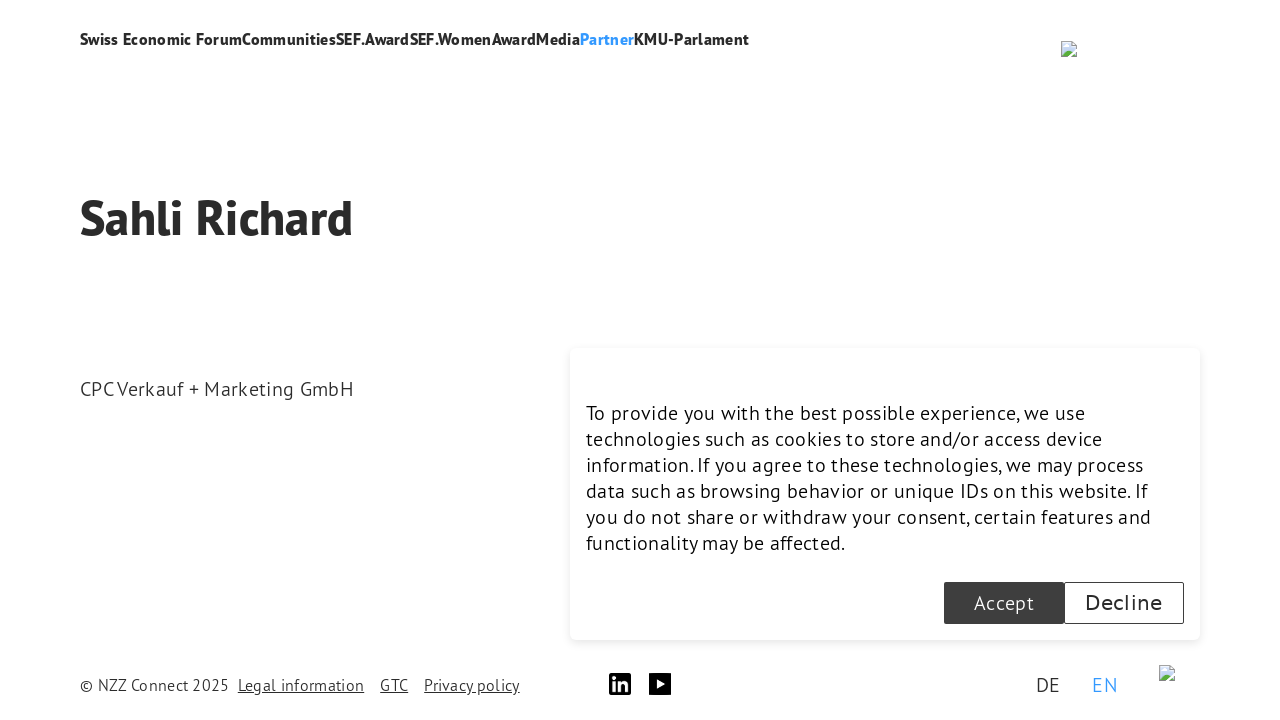

--- FILE ---
content_type: text/html; charset=utf-8
request_url: https://www.swisseconomic.ch/en/partner/sahli-richard
body_size: 8783
content:
<!DOCTYPE html><html lang="en"><head><meta charSet="utf-8"/><meta name="viewport" content="width=device-width, initial-scale=1"/><link rel="preload" as="image" href="https://nzz-connect-cms.web-prod05.appswithlove.zone/assets/headers/frame-1.svg"/><link rel="preload" as="image" imageSrcSet="/_next/image?url=https%3A%2F%2Fnzz-connect-cms.web-prod05.appswithlove.zone%2Fassets%2Ffooters%2Flinkedin_logo_rgb_black.png&amp;w=640&amp;q=75 640w, /_next/image?url=https%3A%2F%2Fnzz-connect-cms.web-prod05.appswithlove.zone%2Fassets%2Ffooters%2Flinkedin_logo_rgb_black.png&amp;w=750&amp;q=75 750w, /_next/image?url=https%3A%2F%2Fnzz-connect-cms.web-prod05.appswithlove.zone%2Fassets%2Ffooters%2Flinkedin_logo_rgb_black.png&amp;w=828&amp;q=75 828w, /_next/image?url=https%3A%2F%2Fnzz-connect-cms.web-prod05.appswithlove.zone%2Fassets%2Ffooters%2Flinkedin_logo_rgb_black.png&amp;w=1080&amp;q=75 1080w, /_next/image?url=https%3A%2F%2Fnzz-connect-cms.web-prod05.appswithlove.zone%2Fassets%2Ffooters%2Flinkedin_logo_rgb_black.png&amp;w=1200&amp;q=75 1200w, /_next/image?url=https%3A%2F%2Fnzz-connect-cms.web-prod05.appswithlove.zone%2Fassets%2Ffooters%2Flinkedin_logo_rgb_black.png&amp;w=1920&amp;q=75 1920w, /_next/image?url=https%3A%2F%2Fnzz-connect-cms.web-prod05.appswithlove.zone%2Fassets%2Ffooters%2Flinkedin_logo_rgb_black.png&amp;w=2048&amp;q=75 2048w, /_next/image?url=https%3A%2F%2Fnzz-connect-cms.web-prod05.appswithlove.zone%2Fassets%2Ffooters%2Flinkedin_logo_rgb_black.png&amp;w=3840&amp;q=75 3840w" imageSizes="100vw"/><link rel="preload" as="image" imageSrcSet="/_next/image?url=https%3A%2F%2Fnzz-connect-cms.web-prod05.appswithlove.zone%2Fassets%2Ffooters%2Fyoutube_logo_rgb_black.png&amp;w=640&amp;q=75 640w, /_next/image?url=https%3A%2F%2Fnzz-connect-cms.web-prod05.appswithlove.zone%2Fassets%2Ffooters%2Fyoutube_logo_rgb_black.png&amp;w=750&amp;q=75 750w, /_next/image?url=https%3A%2F%2Fnzz-connect-cms.web-prod05.appswithlove.zone%2Fassets%2Ffooters%2Fyoutube_logo_rgb_black.png&amp;w=828&amp;q=75 828w, /_next/image?url=https%3A%2F%2Fnzz-connect-cms.web-prod05.appswithlove.zone%2Fassets%2Ffooters%2Fyoutube_logo_rgb_black.png&amp;w=1080&amp;q=75 1080w, /_next/image?url=https%3A%2F%2Fnzz-connect-cms.web-prod05.appswithlove.zone%2Fassets%2Ffooters%2Fyoutube_logo_rgb_black.png&amp;w=1200&amp;q=75 1200w, /_next/image?url=https%3A%2F%2Fnzz-connect-cms.web-prod05.appswithlove.zone%2Fassets%2Ffooters%2Fyoutube_logo_rgb_black.png&amp;w=1920&amp;q=75 1920w, /_next/image?url=https%3A%2F%2Fnzz-connect-cms.web-prod05.appswithlove.zone%2Fassets%2Ffooters%2Fyoutube_logo_rgb_black.png&amp;w=2048&amp;q=75 2048w, /_next/image?url=https%3A%2F%2Fnzz-connect-cms.web-prod05.appswithlove.zone%2Fassets%2Ffooters%2Fyoutube_logo_rgb_black.png&amp;w=3840&amp;q=75 3840w" imageSizes="100vw"/><link rel="stylesheet" href="/_next/static/css/b1ee26d0c4e16870.css" data-precedence="next"/><link rel="stylesheet" href="/_next/static/css/15cbae759d1218d5.css" data-precedence="next"/><link rel="preload" as="script" fetchPriority="low" href="/_next/static/chunks/webpack-1291d0c9c6f018a1.js"/><script src="/_next/static/chunks/4bd1b696-1c88c00269cf164c.js" async=""></script><script src="/_next/static/chunks/255-d3d33c2471b8891f.js" async=""></script><script src="/_next/static/chunks/main-app-8e458ab6854ba286.js" async=""></script><script src="/_next/static/chunks/619-f072ac750404f9da.js" async=""></script><script src="/_next/static/chunks/app/%5Bdomain%5D/%5Blang%5D/%5Bsubpage%5D/%5Bslug%5D/not-found-9821436ce79e1b28.js" async=""></script><script src="/_next/static/chunks/48-d1ca17e08230852e.js" async=""></script><script src="/_next/static/chunks/660-b9623b8c0287e37d.js" async=""></script><script src="/_next/static/chunks/app/%5Bdomain%5D/%5Blang%5D/layout-27485c3ae935c5e3.js" async=""></script><script type="text/javascript" id="hs-script-loader" async="" defer="" src="//js-eu1.hs-scripts.com/144364958.js"></script><script src="/_next/static/chunks/754-8b4df5402d69f1d0.js" async=""></script><script src="/_next/static/chunks/131-0a919d4e224bd271.js" async=""></script><script src="/_next/static/chunks/app/%5Bdomain%5D/%5Blang%5D/%5Bsubpage%5D/%5Bslug%5D/page-50983a5ce07a08ec.js" async=""></script><meta name="next-size-adjust" content=""/><title>SEF | Switzerland&#x27;s leading business conference</title><meta name="robots" content="index"/><link rel="canonical" href="https://www.swisseconomic.ch/en/partner/sahli-richard"/><meta property="og:title" content="NZZ Connect | SEF"/><meta property="og:url" content="https://www.swisseconomic.ch/en"/><meta property="og:locale" content="en"/><meta property="og:type" content="website"/><meta name="twitter:card" content="summary_large_image"/><meta name="twitter:title" content="NZZ Connect | SEF"/><link rel="icon" href="/_next/static/media/favicon-16x16.aff0166a.ico" type="image/png" sizes="16x16"/><link rel="icon" href="/_next/static/media/favicon-32x32.6b7b20ef.ico" type="image/png" sizes="32x32"/><link rel="icon" href="/_next/static/media/favicon-96x96.cce2471a.ico" type="image/png" sizes="96x96"/><link rel="apple-touch-icon" href="/_next/static/media/apple-touch-icon-57x57.0df6d817.png" sizes="57x57"/><link rel="apple-touch-icon" href="/_next/static/media/apple-touch-icon-60x60.6aee0eb0.png" sizes="60x60"/><link rel="apple-touch-icon" href="/_next/static/media/apple-touch-icon-72x72.65f916cf.png" sizes="72x72"/><link rel="apple-touch-icon" href="/_next/static/media/apple-touch-icon-76x76.deded7ba.png" sizes="76x76"/><link rel="apple-touch-icon" href="/_next/static/media/apple-touch-icon-114x114.c3b505f0.png" sizes="114x114"/><link rel="apple-touch-icon" href="/_next/static/media/apple-touch-icon-120x120.a4feeddf.png" sizes="120x120"/><link rel="apple-touch-icon" href="/_next/static/media/apple-touch-icon-144x144.eb4d3c62.png" sizes="144x144"/><link rel="apple-touch-icon" href="/_next/static/media/apple-touch-icon-152x152.d10ff87a.png" sizes="152x152"/><link rel="apple-touch-icon" href="/_next/static/media/apple-touch-icon-180x180.c0397736.png" sizes="180x180"/><link rel="android-icon" href="/_next/static/media/android-icon-192x192.48fa45f4.png" sizes="192x192"/><link rel="stylesheet" type="text/css" charSet="UTF-8" href="https://cdnjs.cloudflare.com/ajax/libs/slick-carousel/1.6.0/slick.min.css"/><link rel="stylesheet" type="text/css" href="https://cdnjs.cloudflare.com/ajax/libs/slick-carousel/1.6.0/slick-theme.min.css"/><script src="/_next/static/chunks/polyfills-42372ed130431b0a.js" noModule=""></script></head><body class="__variable_fe69cc __variable_fb6df9 __variable_07b822 tracking-[0.02em] sef-24--theme"><div hidden=""><!--$--><!--/$--></div><div class="bg-cover bg-fixed bg-center bg-no-repeat"><div class="fixed z-40 w-full bg-white"><header class="mx-auto hidden h-[106px] w-full max-w-[1440px] justify-between px-20 py-3 md:flex"><nav class="mr-4 mt-4 flex flex-col gap-y-1"><ul class="flex h-1/2 gap-x-6"><li><a class="transition duration-200 ease-in-out font-bold leading-5 text-black-500" href="/en">Swiss Economic Forum</a></li><li><a class="transition duration-200 ease-in-out font-bold leading-5 text-black-500" href="/en/communities/sef-powerpreneur">Communities</a></li><li><a class="transition duration-200 ease-in-out font-bold leading-5 text-black-500" href="/en/sef-award/swiss-economic-award">SEF.Award</a></li><li><a class="transition duration-200 ease-in-out font-bold leading-5 text-black-500" href="/en/sef-womenaward-2/sef-womenaward">SEF.WomenAward</a></li><li><a class="transition duration-200 ease-in-out font-bold leading-5 text-black-500" href="/en/medien">Media</a></li><li><a class="transition duration-200 ease-in-out font-bold leading-5 text-black-500" href="/en/partner">Partner</a></li><li><a class="transition duration-200 ease-in-out font-bold leading-5 text-black-500" href="/en/kmu-parlament">KMU-Parlament</a></li></ul><ul class="flex h-1/2 gap-x-6"></ul></nav><div class="flex items-center justify-center"><a data-event="logo--link" href="/en"><div class="h-full w-full origin-top-left transform overflow-hidden transition-transform duration-200 ease-in-out"><img alt="logo" width="140" height="88" decoding="async" data-nimg="1" class="transform border object-cover duration-700 ease-in-out translate-y-4 opacity-0" style="color:transparent" src="https://nzz-connect-cms.web-prod05.appswithlove.zone/assets/headers/frame-1.svg"/></div></a></div></header></div><header class="min-h-[92px] md:hidden"><div class="overflow-y-none fixed left-0 top-0 z-50 w-full bg-white"><div class="h-[88px] pr-6 flex justify-end w-full"><div class="flex items-center justify-center"><a data-event="logo--link" href="/en"><div class="h-full w-full origin-top-left transform overflow-hidden transition-transform duration-200 ease-in-out"><img alt="logo" width="92" height="40" decoding="async" data-nimg="1" class="transform border object-cover duration-700 ease-in-out translate-y-4 opacity-0" style="color:transparent" src="https://nzz-connect-cms.web-prod05.appswithlove.zone/assets/headers/frame-1.svg"/></div></a></div></div><button type="button" class="transition duration-200 ease-in-out font-light text-center bg-white text-black-500 border-none hover:bg-white/70 active:bg-white/60 focus:bg-white focus:outline-none focus:ring focus:ring-[#39F] disabled:button-inactive-primary min-w-[120px] h-[42px] text-xl px-4 leading-none fixed bottom-12 left-1/2 z-10 flex -translate-x-1/2 transform items-center justify-center rounded-[37px] shadow-nav" data-event="header-mobile-back--button">Menu</button></div></header><main class="layout mb-auto mt-[-4px] min-h-[calc(100vh-56px)] md:mt-0 md:pt-[106px]"><section id="CQ3PpAXJ" class="mb-20 flex w-full flex-col px-4 pb-10 pt-20 md:p-20 md:pb-10 bg-transparent text-black-500" style="opacity:0"><div class="flex w-full flex-col items-start gap-y-6 md:w-1/2 md:gap-y-2"><h1 class="mb-0 break-words">Sahli Richard</h1></div><div class="mt-32 flex w-full flex-col gap-x-2 md:flex-row"><div class="md:w-1/2"><div class="custom-html"></div></div><div class="mt-14 gap-2 md:ml-auto md:mt-0 md:flex md:w-1/2 md:items-end md:justify-end"></div></div></section></main><footer class="mt-auto flex w-full flex-col justify-between bg-surface-20060 text-black-500"><div class="mb-32 mt-2 box-content flex h-fit w-full flex-col justify-between pb-4 md:mb-0 md:mt-0 md:h-10 md:bg-white"><div class="layout grid w-full grid-cols-2 grid-rows-2 px-4 md:grid-cols-3 md:grid-rows-1 md:px-20"><div class="col-span-2 col-start-1 flex flex-col items-start justify-start gap-x-4 gap-y-4 md:col-span-1 md:flex-row md:items-center"><div class="p mb-0 flex min-w-fit text-[16px]">© NZZ Connect 2025</div><div class="mb-10 flex flex-col gap-y-2 md:mb-0 md:flex-row"><a class="transition duration-200 ease-in-out font-light rounded-[0.25rem] text-center flex w-fit items-center justify-center button-enabled-tertiary hover:button-hover-tertiary active:button-active-tertiary focus:button-focus-tertiary disabled:button-inactive-tertiary !min-w-fit p mb-0 h-4 min-w-fit px-0 text-[16px] md:px-2" href="/en/impressum">Legal information</a><a class="transition duration-200 ease-in-out font-light rounded-[0.25rem] text-center flex w-fit items-center justify-center button-enabled-tertiary hover:button-hover-tertiary active:button-active-tertiary focus:button-focus-tertiary disabled:button-inactive-tertiary !min-w-fit p mb-0 h-4 min-w-fit px-0 text-[16px] md:px-2" href="/en/agb">GTC</a><a class="transition duration-200 ease-in-out font-light rounded-[0.25rem] text-center flex w-fit items-center justify-center button-enabled-tertiary hover:button-hover-tertiary active:button-active-tertiary focus:button-focus-tertiary disabled:button-inactive-tertiary !min-w-fit p mb-0 h-4 min-w-fit px-0 text-[16px] md:px-2" href="/en/datenschutz">Privacy policy</a></div></div><div class="col-span-2 col-start-1 row-start-2 flex justify-center md:col-span-1 md:col-start-2 md:row-start-1"><a data-event="logo--link" class="m-2 h-8 w-8 md:h-6 md:w-6" href="https://www.linkedin.com/company/swisseconomicforum"><div class="h-full w-full origin-top-left transform overflow-hidden transition-transform duration-200 ease-in-out"><img alt="logo" decoding="async" data-nimg="fill" class="transform border object-cover duration-700 ease-in-out translate-y-4 opacity-0" style="position:absolute;height:100%;width:100%;left:0;top:0;right:0;bottom:0;color:transparent" sizes="100vw" srcSet="/_next/image?url=https%3A%2F%2Fnzz-connect-cms.web-prod05.appswithlove.zone%2Fassets%2Ffooters%2Flinkedin_logo_rgb_black.png&amp;w=640&amp;q=75 640w, /_next/image?url=https%3A%2F%2Fnzz-connect-cms.web-prod05.appswithlove.zone%2Fassets%2Ffooters%2Flinkedin_logo_rgb_black.png&amp;w=750&amp;q=75 750w, /_next/image?url=https%3A%2F%2Fnzz-connect-cms.web-prod05.appswithlove.zone%2Fassets%2Ffooters%2Flinkedin_logo_rgb_black.png&amp;w=828&amp;q=75 828w, /_next/image?url=https%3A%2F%2Fnzz-connect-cms.web-prod05.appswithlove.zone%2Fassets%2Ffooters%2Flinkedin_logo_rgb_black.png&amp;w=1080&amp;q=75 1080w, /_next/image?url=https%3A%2F%2Fnzz-connect-cms.web-prod05.appswithlove.zone%2Fassets%2Ffooters%2Flinkedin_logo_rgb_black.png&amp;w=1200&amp;q=75 1200w, /_next/image?url=https%3A%2F%2Fnzz-connect-cms.web-prod05.appswithlove.zone%2Fassets%2Ffooters%2Flinkedin_logo_rgb_black.png&amp;w=1920&amp;q=75 1920w, /_next/image?url=https%3A%2F%2Fnzz-connect-cms.web-prod05.appswithlove.zone%2Fassets%2Ffooters%2Flinkedin_logo_rgb_black.png&amp;w=2048&amp;q=75 2048w, /_next/image?url=https%3A%2F%2Fnzz-connect-cms.web-prod05.appswithlove.zone%2Fassets%2Ffooters%2Flinkedin_logo_rgb_black.png&amp;w=3840&amp;q=75 3840w" src="/_next/image?url=https%3A%2F%2Fnzz-connect-cms.web-prod05.appswithlove.zone%2Fassets%2Ffooters%2Flinkedin_logo_rgb_black.png&amp;w=3840&amp;q=75"/></div></a><a data-event="logo--link" class="m-2 h-8 w-8 md:h-6 md:w-6" href="https://www.youtube.com/@SwissEconomicForum"><div class="h-full w-full origin-top-left transform overflow-hidden transition-transform duration-200 ease-in-out"><img alt="logo" decoding="async" data-nimg="fill" class="transform border object-cover duration-700 ease-in-out translate-y-4 opacity-0" style="position:absolute;height:100%;width:100%;left:0;top:0;right:0;bottom:0;color:transparent" sizes="100vw" srcSet="/_next/image?url=https%3A%2F%2Fnzz-connect-cms.web-prod05.appswithlove.zone%2Fassets%2Ffooters%2Fyoutube_logo_rgb_black.png&amp;w=640&amp;q=75 640w, /_next/image?url=https%3A%2F%2Fnzz-connect-cms.web-prod05.appswithlove.zone%2Fassets%2Ffooters%2Fyoutube_logo_rgb_black.png&amp;w=750&amp;q=75 750w, /_next/image?url=https%3A%2F%2Fnzz-connect-cms.web-prod05.appswithlove.zone%2Fassets%2Ffooters%2Fyoutube_logo_rgb_black.png&amp;w=828&amp;q=75 828w, /_next/image?url=https%3A%2F%2Fnzz-connect-cms.web-prod05.appswithlove.zone%2Fassets%2Ffooters%2Fyoutube_logo_rgb_black.png&amp;w=1080&amp;q=75 1080w, /_next/image?url=https%3A%2F%2Fnzz-connect-cms.web-prod05.appswithlove.zone%2Fassets%2Ffooters%2Fyoutube_logo_rgb_black.png&amp;w=1200&amp;q=75 1200w, /_next/image?url=https%3A%2F%2Fnzz-connect-cms.web-prod05.appswithlove.zone%2Fassets%2Ffooters%2Fyoutube_logo_rgb_black.png&amp;w=1920&amp;q=75 1920w, /_next/image?url=https%3A%2F%2Fnzz-connect-cms.web-prod05.appswithlove.zone%2Fassets%2Ffooters%2Fyoutube_logo_rgb_black.png&amp;w=2048&amp;q=75 2048w, /_next/image?url=https%3A%2F%2Fnzz-connect-cms.web-prod05.appswithlove.zone%2Fassets%2Ffooters%2Fyoutube_logo_rgb_black.png&amp;w=3840&amp;q=75 3840w" src="/_next/image?url=https%3A%2F%2Fnzz-connect-cms.web-prod05.appswithlove.zone%2Fassets%2Ffooters%2Fyoutube_logo_rgb_black.png&amp;w=3840&amp;q=75"/></div></a></div><div class="col-start-3 row-start-2 flex justify-end gap-x-20 md:col-span-3 md:row-start-1"><div class="justify-end"><div class="flex gap-6 bg-transparent px-6"><a data-event="footer-switch-language--link" class="transition duration-200 ease-in-out font-light rounded-[0.25rem] text-center flex w-fit items-center justify-center button-enabled-tertiary hover:button-hover-tertiary active:button-active-tertiary focus:button-focus-tertiary disabled:button-inactive-tertiary !min-w-fit h-[42px] text-xl leading-none min-w-fit cursor-pointer px-4 !no-underline" href="/de">DE</a><a data-event="footer-switch-language--link" class="transition duration-200 ease-in-out font-light rounded-[0.25rem] text-center flex w-fit items-center justify-center button-enabled-tertiary hover:button-hover-tertiary active:button-active-tertiary focus:button-focus-tertiary disabled:button-inactive-tertiary !min-w-fit h-[42px] text-xl leading-none min-w-fit cursor-pointer px-4 !no-underline !text-primary-default" href="/en">EN</a></div></div><div class="items-center justify-center hidden md:flex"><a data-event="logo--link" href="/en"><div class="h-full w-full origin-top-left transform overflow-hidden transition-transform duration-200 ease-in-out"><img alt="logo" width="42" height="18" decoding="async" data-nimg="1" class="transform border object-cover duration-700 ease-in-out translate-y-4 opacity-0" style="color:transparent" src="https://nzz-connect-cms.web-prod05.appswithlove.zone/assets/headers/frame-1.svg"/></div></a></div></div><div class="col-span-2 col-start-3 row-start-1 flex w-full justify-end md:hidden"><div class="items-center justify-center flex"><a data-event="logo--link" href="/en"><div class="h-full w-full origin-top-left transform overflow-hidden transition-transform duration-200 ease-in-out"><img alt="logo" width="42" height="18" decoding="async" data-nimg="1" class="transform border object-cover duration-700 ease-in-out translate-y-4 opacity-0" style="color:transparent" src="https://nzz-connect-cms.web-prod05.appswithlove.zone/assets/headers/frame-1.svg"/></div></a></div></div></div></div></footer></div><!--$--><!--/$--><script src="/_next/static/chunks/webpack-1291d0c9c6f018a1.js" id="_R_" async=""></script><script>(self.__next_f=self.__next_f||[]).push([0])</script><script>self.__next_f.push([1,"1:\"$Sreact.fragment\"\n2:I[9766,[],\"\"]\n3:I[98924,[],\"\"]\n8:I[24431,[],\"OutletBoundary\"]\na:I[15278,[],\"AsyncMetadataOutlet\"]\nc:I[24431,[],\"ViewportBoundary\"]\ne:I[24431,[],\"MetadataBoundary\"]\nf:\"$Sreact.suspense\"\n11:I[57150,[],\"\"]\n12:I[52619,[\"619\",\"static/chunks/619-f072ac750404f9da.js\",\"345\",\"static/chunks/app/%5Bdomain%5D/%5Blang%5D/%5Bsubpage%5D/%5Bslug%5D/not-found-9821436ce79e1b28.js\"],\"\"]\n13:I[54730,[\"619\",\"static/chunks/619-f072ac750404f9da.js\",\"48\",\"static/chunks/48-d1ca17e08230852e.js\",\"660\",\"static/chunks/660-b9623b8c0287e37d.js\",\"19\",\"static/chunks/app/%5Bdomain%5D/%5Blang%5D/layout-27485c3ae935c5e3.js\"],\"Providers\"]\n:HL[\"/_next/static/media/089c509214b6d909-s.p.otf\",\"font\",{\"crossOrigin\":\"\",\"type\":\"font/otf\"}]\n:HL[\"/_next/static/media/11f13cce8129df85-s.p.otf\",\"font\",{\"crossOrigin\":\"\",\"type\":\"font/otf\"}]\n:HL[\"/_next/static/media/1741baf57a193c1b-s.p.otf\",\"font\",{\"crossOrigin\":\"\",\"type\":\"font/otf\"}]\n:HL[\"/_next/static/media/1a0b3a8f9e423bb7-s.p.otf\",\"font\",{\"crossOrigin\":\"\",\"type\":\"font/otf\"}]\n:HL[\"/_next/static/media/2408001c7202d458-s.p.otf\",\"font\",{\"crossOrigin\":\"\",\"type\":\"font/otf\"}]\n:HL[\"/_next/static/media/387677dd03000339-s.p.otf\",\"font\",{\"crossOrigin\":\"\",\"type\":\"font/otf\"}]\n:HL[\"/_next/static/media/69e9e054cad29a77-s.p.ttf\",\"font\",{\"crossOrigin\":\"\",\"type\":\"font/ttf\"}]\n:HL[\"/_next/static/media/849a96cf8fe00bdb-s.p.otf\",\"font\",{\"crossOrigin\":\"\",\"type\":\"font/otf\"}]\n:HL[\"/_next/static/media/8aa935a5be29cb56-s.p.otf\",\"font\",{\"crossOrigin\":\"\",\"type\":\"font/otf\"}]\n:HL[\"/_next/static/media/c6d96cbf06abb46b-s.p.otf\",\"font\",{\"crossOrigin\":\"\",\"type\":\"font/otf\"}]\n:HL[\"/_next/static/media/cf2686e946b549ad-s.p.ttf\",\"font\",{\"crossOrigin\":\"\",\"type\":\"font/ttf\"}]\n:HL[\"/_next/static/media/d0bc87a819730d23-s.p.ttf\",\"font\",{\"crossOrigin\":\"\",\"type\":\"font/ttf\"}]\n:HL[\"/_next/static/media/d2a94de9c43b2645-s.p.ttf\",\"font\",{\"crossOrigin\":\"\",\"type\":\"font/ttf\"}]\n:HL[\"/_next/static/media/decd470703b81ffa-s.p.otf\",\"font\",{\"crossOrigin\":\"\",\"type\":\"font/otf\"}]\n:HL[\"/_next/static/media/e6ccaafafab552d4-s.p.otf\",\"font\",{\"crossOrigin\""])</script><script>self.__next_f.push([1,":\"\",\"type\":\"font/otf\"}]\n:HL[\"/_next/static/css/b1ee26d0c4e16870.css\",\"style\"]\n:HL[\"/_next/static/css/15cbae759d1218d5.css\",\"style\"]\n"])</script><script>self.__next_f.push([1,"0:{\"P\":null,\"b\":\"Rm-YR4BGgeN5GTPhY-bIZ\",\"p\":\"\",\"c\":[\"\",\"en\",\"partner\",\"sahli-richard\"],\"i\":false,\"f\":[[[\"\",{\"children\":[[\"domain\",\"www.swisseconomic.ch\",\"d\"],{\"children\":[[\"lang\",\"en\",\"d\"],{\"children\":[[\"subpage\",\"partner\",\"d\"],{\"children\":[[\"slug\",\"sahli-richard\",\"d\"],{\"children\":[\"__PAGE__\",{}]}]}]},\"$undefined\",\"$undefined\",true]}]}],[\"\",[\"$\",\"$1\",\"c\",{\"children\":[null,[\"$\",\"$L2\",null,{\"parallelRouterKey\":\"children\",\"error\":\"$undefined\",\"errorStyles\":\"$undefined\",\"errorScripts\":\"$undefined\",\"template\":[\"$\",\"$L3\",null,{}],\"templateStyles\":\"$undefined\",\"templateScripts\":\"$undefined\",\"notFound\":[[[\"$\",\"title\",null,{\"children\":\"404: This page could not be found.\"}],[\"$\",\"div\",null,{\"style\":{\"fontFamily\":\"system-ui,\\\"Segoe UI\\\",Roboto,Helvetica,Arial,sans-serif,\\\"Apple Color Emoji\\\",\\\"Segoe UI Emoji\\\"\",\"height\":\"100vh\",\"textAlign\":\"center\",\"display\":\"flex\",\"flexDirection\":\"column\",\"alignItems\":\"center\",\"justifyContent\":\"center\"},\"children\":[\"$\",\"div\",null,{\"children\":[[\"$\",\"style\",null,{\"dangerouslySetInnerHTML\":{\"__html\":\"body{color:#000;background:#fff;margin:0}.next-error-h1{border-right:1px solid rgba(0,0,0,.3)}@media (prefers-color-scheme:dark){body{color:#fff;background:#000}.next-error-h1{border-right:1px solid rgba(255,255,255,.3)}}\"}}],[\"$\",\"h1\",null,{\"className\":\"next-error-h1\",\"style\":{\"display\":\"inline-block\",\"margin\":\"0 20px 0 0\",\"padding\":\"0 23px 0 0\",\"fontSize\":24,\"fontWeight\":500,\"verticalAlign\":\"top\",\"lineHeight\":\"49px\"},\"children\":404}],[\"$\",\"div\",null,{\"style\":{\"display\":\"inline-block\"},\"children\":[\"$\",\"h2\",null,{\"style\":{\"fontSize\":14,\"fontWeight\":400,\"lineHeight\":\"49px\",\"margin\":0},\"children\":\"This page could not be found.\"}]}]]}]}]],[]],\"forbidden\":\"$undefined\",\"unauthorized\":\"$undefined\"}]]}],{\"children\":[[\"domain\",\"www.swisseconomic.ch\",\"d\"],[\"$\",\"$1\",\"c\",{\"children\":[null,[\"$\",\"$L2\",null,{\"parallelRouterKey\":\"children\",\"error\":\"$undefined\",\"errorStyles\":\"$undefined\",\"errorScripts\":\"$undefined\",\"template\":[\"$\",\"$L3\",null,{}],\"templateStyles\":\"$undefined\",\"templateScripts\":\"$undefined\",\"notFound\":\"$undefined\",\"forbidden\":\"$undefined\",\"unauthorized\":\"$undefined\"}]]}],{\"children\":[[\"lang\",\"en\",\"d\"],[\"$\",\"$1\",\"c\",{\"children\":[[[\"$\",\"link\",\"0\",{\"rel\":\"stylesheet\",\"href\":\"/_next/static/css/b1ee26d0c4e16870.css\",\"precedence\":\"next\",\"crossOrigin\":\"$undefined\",\"nonce\":\"$undefined\"}]],\"$L4\"]}],{\"children\":[[\"subpage\",\"partner\",\"d\"],[\"$\",\"$1\",\"c\",{\"children\":[null,[\"$\",\"$L2\",null,{\"parallelRouterKey\":\"children\",\"error\":\"$undefined\",\"errorStyles\":\"$undefined\",\"errorScripts\":\"$undefined\",\"template\":[\"$\",\"$L3\",null,{}],\"templateStyles\":\"$undefined\",\"templateScripts\":\"$undefined\",\"notFound\":[\"$L5\",[]],\"forbidden\":\"$undefined\",\"unauthorized\":\"$undefined\"}]]}],{\"children\":[[\"slug\",\"sahli-richard\",\"d\"],[\"$\",\"$1\",\"c\",{\"children\":[null,[\"$\",\"$L2\",null,{\"parallelRouterKey\":\"children\",\"error\":\"$undefined\",\"errorStyles\":\"$undefined\",\"errorScripts\":\"$undefined\",\"template\":[\"$\",\"$L3\",null,{}],\"templateStyles\":\"$undefined\",\"templateScripts\":\"$undefined\",\"notFound\":[\"$L6\",[]],\"forbidden\":\"$undefined\",\"unauthorized\":\"$undefined\"}]]}],{\"children\":[\"__PAGE__\",[\"$\",\"$1\",\"c\",{\"children\":[\"$L7\",[[\"$\",\"link\",\"0\",{\"rel\":\"stylesheet\",\"href\":\"/_next/static/css/15cbae759d1218d5.css\",\"precedence\":\"next\",\"crossOrigin\":\"$undefined\",\"nonce\":\"$undefined\"}]],[\"$\",\"$L8\",null,{\"children\":[\"$L9\",[\"$\",\"$La\",null,{\"promise\":\"$@b\"}]]}]]}],{},null,false]},null,false]},null,false]},null,false]},null,false]},null,false],[\"$\",\"$1\",\"h\",{\"children\":[null,[[\"$\",\"$Lc\",null,{\"children\":\"$Ld\"}],[\"$\",\"meta\",null,{\"name\":\"next-size-adjust\",\"content\":\"\"}]],[\"$\",\"$Le\",null,{\"children\":[\"$\",\"div\",null,{\"hidden\":true,\"children\":[\"$\",\"$f\",null,{\"fallback\":null,\"children\":\"$L10\"}]}]}]]}],false]],\"m\":\"$undefined\",\"G\":[\"$11\",[]],\"s\":false,\"S\":false}\n"])</script><script>self.__next_f.push([1,"5:[\"$\",\"main\",null,{\"className\":\"layout mb-auto mt-[-4px] min-h-[calc(100vh-576px)] md:mt-0 md:pt-[106px]\",\"children\":[\"$\",\"section\",null,{\"className\":\"flex w-full flex-col px-4 pb-10 pt-20 md:p-20 md:pb-10\",\"children\":[[\"$\",\"div\",null,{\"className\":\"flex w-full flex-col items-start gap-y-6 md:w-1/2 md:gap-y-2\",\"children\":[[\"$\",\"h1\",null,{\"className\":\"mb-0 break-words\",\"children\":\"Site not found\"}],[\"$\",\"h2\",null,{\"className\":\"mb-0 break-words\",\"children\":\"status code: 404\"}]]}],[\"$\",\"div\",null,{\"className\":\"mt-32 flex w-full flex-col gap-x-2 md:flex-row\",\"children\":[[\"$\",\"div\",null,{\"className\":\"md:w-1/2\",\"children\":[\"$\",\"p\",null,{\"children\":\"Unfortunately this page does not exist or no longer exists. Please go back or try another link.\"}]}],[\"$\",\"div\",null,{\"className\":\"mt-14 gap-2 md:ml-auto md:mt-0 md:flex md:w-1/2 md:items-end md:justify-end\",\"children\":[\"$\",\"$L12\",null,{\"href\":\"/\",\"ref\":\"$undefined\",\"className\":\"transition duration-200 ease-in-out font-light rounded-[0.25rem] text-center flex items-center justify-center button-enabled-primary hover:button-hover-primary hover:scale-105 active:button-active-primary active:scale-105 focus:button-focus-primary focus:scale-105 disabled:button-inactive-primary min-w-[120px] h-[42px] text-xl px-4 leading-none w-full md:w-fit\",\"children\":\"Home\"}]}]]}]]}]}]\n"])</script><script>self.__next_f.push([1,"6:[\"$\",\"main\",null,{\"className\":\"layout mb-auto mt-[-4px] min-h-[calc(100vh-576px)] md:mt-0 md:pt-[106px]\",\"children\":[\"$\",\"section\",null,{\"className\":\"flex w-full flex-col px-4 pb-10 pt-20 md:p-20 md:pb-10\",\"children\":[[\"$\",\"div\",null,{\"className\":\"flex w-full flex-col items-start gap-y-6 md:w-1/2 md:gap-y-2\",\"children\":[[\"$\",\"h1\",null,{\"className\":\"mb-0 break-words\",\"children\":\"Site not found\"}],[\"$\",\"h2\",null,{\"className\":\"mb-0 break-words\",\"children\":\"status code: 404\"}]]}],[\"$\",\"div\",null,{\"className\":\"mt-32 flex w-full flex-col gap-x-2 md:flex-row\",\"children\":[[\"$\",\"div\",null,{\"className\":\"md:w-1/2\",\"children\":[\"$\",\"p\",null,{\"children\":\"Unfortunately this page does not exist or no longer exists. Please go back or try another link.\"}]}],[\"$\",\"div\",null,{\"className\":\"mt-14 gap-2 md:ml-auto md:mt-0 md:flex md:w-1/2 md:items-end md:justify-end\",\"children\":[\"$\",\"$L12\",null,{\"href\":\"/\",\"ref\":\"$undefined\",\"className\":\"transition duration-200 ease-in-out font-light rounded-[0.25rem] text-center flex items-center justify-center button-enabled-primary hover:button-hover-primary hover:scale-105 active:button-active-primary active:scale-105 focus:button-focus-primary focus:scale-105 disabled:button-inactive-primary min-w-[120px] h-[42px] text-xl px-4 leading-none w-full md:w-fit\",\"children\":\"Home\"}]}]]}]]}]}]\n"])</script><script>self.__next_f.push([1,"4:[\"$\",\"html\",null,{\"lang\":\"en\",\"suppressHydrationWarning\":true,\"children\":[[\"$\",\"head\",null,{\"children\":[[\"$\",\"link\",null,{\"rel\":\"stylesheet\",\"type\":\"text/css\",\"charSet\":\"UTF-8\",\"href\":\"https://cdnjs.cloudflare.com/ajax/libs/slick-carousel/1.6.0/slick.min.css\"}],[\"$\",\"link\",null,{\"rel\":\"stylesheet\",\"type\":\"text/css\",\"href\":\"https://cdnjs.cloudflare.com/ajax/libs/slick-carousel/1.6.0/slick-theme.min.css\"}],[\"$\",\"script\",null,{\"type\":\"text/javascript\",\"id\":\"hs-script-loader\",\"async\":true,\"defer\":true,\"src\":\"//js-eu1.hs-scripts.com/144364958.js\"}],false,false,false]}],[\"$\",\"body\",null,{\"className\":\"__variable_fe69cc __variable_fb6df9 __variable_07b822 tracking-[0.02em] sef-24--theme\",\"children\":[\"$\",\"$L13\",null,{\"children\":[\"$\",\"$L2\",null,{\"parallelRouterKey\":\"children\",\"error\":\"$undefined\",\"errorStyles\":\"$undefined\",\"errorScripts\":\"$undefined\",\"template\":[\"$\",\"$L3\",null,{}],\"templateStyles\":\"$undefined\",\"templateScripts\":\"$undefined\",\"notFound\":[\"$L14\",[]],\"forbidden\":\"$undefined\",\"unauthorized\":\"$undefined\"}]}]}]]}]\n"])</script><script>self.__next_f.push([1,"14:[\"$\",\"main\",null,{\"className\":\"layout mb-auto mt-[-4px] min-h-[calc(100vh-576px)] md:mt-0 md:pt-[106px]\",\"children\":[\"$\",\"section\",null,{\"className\":\"flex w-full flex-col px-4 pb-10 pt-20 md:p-20 md:pb-10\",\"children\":[[\"$\",\"div\",null,{\"className\":\"flex w-full flex-col items-start gap-y-6 md:w-1/2 md:gap-y-2\",\"children\":[[\"$\",\"h1\",null,{\"className\":\"mb-0 break-words\",\"children\":\"Site not found\"}],[\"$\",\"h2\",null,{\"className\":\"mb-0 break-words\",\"children\":\"status code: 404\"}]]}],[\"$\",\"div\",null,{\"className\":\"mt-32 flex w-full flex-col gap-x-2 md:flex-row\",\"children\":[[\"$\",\"div\",null,{\"className\":\"md:w-1/2\",\"children\":[\"$\",\"p\",null,{\"children\":\"Unfortunately this page does not exist or no longer exists. Please go back or try another link.\"}]}],[\"$\",\"div\",null,{\"className\":\"mt-14 gap-2 md:ml-auto md:mt-0 md:flex md:w-1/2 md:items-end md:justify-end\",\"children\":[\"$\",\"$L12\",null,{\"href\":\"/\",\"ref\":\"$undefined\",\"className\":\"transition duration-200 ease-in-out font-light rounded-[0.25rem] text-center flex items-center justify-center button-enabled-primary hover:button-hover-primary hover:scale-105 active:button-active-primary active:scale-105 focus:button-focus-primary focus:scale-105 disabled:button-inactive-primary min-w-[120px] h-[42px] text-xl px-4 leading-none w-full md:w-fit\",\"children\":\"Home\"}]}]]}]]}]}]\n"])</script><script>self.__next_f.push([1,"d:[[\"$\",\"meta\",\"0\",{\"charSet\":\"utf-8\"}],[\"$\",\"meta\",\"1\",{\"name\":\"viewport\",\"content\":\"width=device-width, initial-scale=1\"}]]\n9:null\n"])</script><script>self.__next_f.push([1,"15:I[91324,[\"619\",\"static/chunks/619-f072ac750404f9da.js\",\"48\",\"static/chunks/48-d1ca17e08230852e.js\",\"754\",\"static/chunks/754-8b4df5402d69f1d0.js\",\"131\",\"static/chunks/131-0a919d4e224bd271.js\",\"6\",\"static/chunks/app/%5Bdomain%5D/%5Blang%5D/%5Bsubpage%5D/%5Bslug%5D/page-50983a5ce07a08ec.js\"],\"default\"]\n16:I[80622,[],\"IconMark\"]\n"])</script><script>self.__next_f.push([1,"7:[\"$\",\"$L15\",null,{\"lang\":\"en\",\"api_url\":\"https://nzz-connect-cms.web-prod05.appswithlove.zone/api/collections/partners/entries/09789b9e-81e8-4f8f-9bf7-58003680ab5b\",\"background_color\":{\"value\":\"white\",\"label\":\"White\",\"key\":\"white\"},\"blueprint\":{\"title\":\"Partner\",\"handle\":\"partner\"},\"collection\":{\"title\":\"Partners\",\"handle\":\"partners\"},\"collections\":[{\"title\":\"Swiss Economic Forum\",\"handle\":\"sef-24\"}],\"date\":null,\"description\":\"\u003cp\u003eCPC Verkauf + Marketing GmbH\u003c/p\u003e\",\"edit_url\":\"https://nzz-connect-cms.web-prod05.appswithlove.zone/cp/collections/partners/entries/09789b9e-81e8-4f8f-9bf7-58003680ab5b\",\"hero_type\":{\"value\":\"title_subtitle\",\"label\":\"Title \u0026 Subtitle\",\"key\":\"title_subtitle\"},\"id\":\"09789b9e-81e8-4f8f-9bf7-58003680ab5b\",\"image\":{\"id\":\"assets::partners/sahli_richard.jpg\",\"url\":\"/assets/partners/sahli_richard.jpg\",\"permalink\":\"https://nzz-connect-cms.web-prod05.appswithlove.zone/assets/partners/sahli_richard.jpg\",\"api_url\":\"https://nzz-connect-cms.web-prod05.appswithlove.zone/api/assets/assets/partners/sahli_richard.jpg\",\"alt\":null},\"industry\":null,\"is_entry\":true,\"is_video\":false,\"last_modified\":\"2024-01-12T07:13:24.000000Z\",\"link_id\":null,\"locale\":\"en\",\"media\":null,\"mount\":null,\"order\":null,\"origin_id\":\"93f69008-0223-4439-83fd-699c8d16a003\",\"permalink\":\"https://nzz-connect-cms.web-prod05.appswithlove.zone/en/partner/sahli-richard\",\"primary_button_link\":null,\"primary_button_text\":null,\"private\":false,\"published\":true,\"secondary_button_link\":null,\"secondary_button_text\":null,\"seo\":{\"title\":\"\",\"description\":null,\"site_name\":\"SEF | Switzerland's leading business conference\",\"site_name_position\":{\"value\":\"after\",\"label\":\"Nach\",\"key\":\"after\"},\"site_name_separator\":\"|\",\"canonical_url\":\"https://nzz-connect-cms.web-prod05.appswithlove.zone/en/partner/sahli-richard\",\"image\":null,\"priority\":0.5,\"change_frequency\":{\"value\":\"weekly\",\"label\":\"Wöchentlich\",\"key\":\"weekly\"},\"compiled_title\":\"SEF | Switzerland's leading business conference\",\"og_title\":\"NZZ Connect | SEF\",\"prev_url\":null,\"next_url\":null,\"home_url\":\"https://nzz-connect-cms.web-prod05.appswithlove.zone\",\"humans_txt\":null,\"site\":{\"handle\":\"en\",\"name\":\"English\",\"lang\":\"en\",\"locale\":\"en_US\",\"short_locale\":\"en\",\"url\":\"/en\",\"permalink\":\"https://nzz-connect-cms.web-prod05.appswithlove.zone/en\",\"direction\":\"ltr\",\"attributes\":[]},\"alternate_locales\":[{\"site\":{\"handle\":\"de\",\"name\":\"Deutsch\",\"lang\":\"de\",\"locale\":\"de_CH\",\"short_locale\":\"de\",\"url\":\"/de\",\"permalink\":\"https://nzz-connect-cms.web-prod05.appswithlove.zone/de\",\"direction\":\"ltr\",\"attributes\":[]},\"url\":\"https://nzz-connect-cms.web-prod05.appswithlove.zone/de/partner/sahli-richard\",\"hreflang\":\"de\"}],\"current_hreflang\":\"en\",\"last_modified\":\"2024-01-12T07:13:24.000000Z\",\"twitter_card\":\"summary_large_image\"},\"slug\":\"sahli-richard\",\"small_header\":true,\"status\":\"published\",\"text_color\":{\"value\":\"black\",\"label\":\"black\",\"key\":\"black\"},\"title\":\"Sahli Richard\",\"updated_at\":\"2024-01-12T07:13:24.000000Z\",\"updated_by\":{\"id\":\"8c600d38-a61e-43ba-9742-fe9a0fcf4039\",\"name\":\"Céline Thommen\",\"email\":\"celine.thommen@nzz.ch\",\"api_url\":\"https://nzz-connect-cms.web-prod05.appswithlove.zone/api/users/8c600d38-a61e-43ba-9742-fe9a0fcf4039\"},\"uri\":\"/partner/sahli-richard\",\"url\":\"/en/partner/sahli-richard\",\"video\":null,\"with_parallax\":false,\"de_link\":\"/de/partner/sahli-richard\",\"en_link\":\"/en/partner/sahli-richard\",\"footer\":{\"address\":null,\"company_info\":null,\"copyright_text\":\"© NZZ Connect 2025\",\"footer_collection\":[\"sef-24\"],\"footer_type\":\"small\",\"languages\":[{\"key\":\"de\",\"value\":\"de\",\"label\":\"Deutsch\"},{\"key\":\"en\",\"value\":\"en\",\"label\":\"English\"}],\"logo\":{\"id\":\"assets::headers/frame-1.svg\",\"url\":\"/assets/headers/frame-1.svg\",\"permalink\":\"https://nzz-connect-cms.web-prod05.appswithlove.zone/assets/headers/frame-1.svg\",\"api_url\":\"https://nzz-connect-cms.web-prod05.appswithlove.zone/api/assets/assets/headers/frame-1.svg\",\"alt\":null},\"primary_pages\":[{\"id\":\"03b43c51-74a8-4ea2-95a6-b4806174bc27\",\"slug\":\"impressum\",\"title\":\"Legal information\",\"uri\":\"/impressum\",\"url\":\"/en/impressum\"},{\"id\":\"bec133f8-9c31-4428-a5c2-9b1f7dc3f189\",\"slug\":\"agb\",\"title\":\"GTC\",\"uri\":\"/agb\",\"url\":\"/en/agb\"},{\"id\":\"6eeec0fd-42f0-4a1b-a231-6b8d743aaab6\",\"slug\":\"datenschutz\",\"title\":\"Privacy policy\",\"uri\":\"/datenschutz\",\"url\":\"/en/datenschutz\"}],\"social_media_links\":[{\"title\":null,\"logo\":{\"id\":\"assets::footers/linkedin_logo_rgb_black.png\",\"url\":\"/assets/footers/linkedin_logo_rgb_black.png\",\"permalink\":\"https://nzz-connect-cms.web-prod05.appswithlove.zone/assets/footers/linkedin_logo_rgb_black.png\",\"api_url\":\"https://nzz-connect-cms.web-prod05.appswithlove.zone/api/assets/assets/footers/linkedin_logo_rgb_black.png\",\"alt\":null},\"link\":\"https://www.linkedin.com/company/swisseconomicforum\",\"id\":\"luwnt9e5\",\"type\":\"media_set\"},{\"title\":null,\"logo\":{\"id\":\"assets::footers/youtube_logo_rgb_black.png\",\"url\":\"/assets/footers/youtube_logo_rgb_black.png\",\"permalink\":\"https://nzz-connect-cms.web-prod05.appswithlove.zone/assets/footers/youtube_logo_rgb_black.png\",\"api_url\":\"https://nzz-connect-cms.web-prod05.appswithlove.zone/api/assets/assets/footers/youtube_logo_rgb_black.png\",\"alt\":null},\"link\":\"https://www.youtube.com/@SwissEconomicForum\",\"id\":\"luwntl7d\",\"type\":\"media_set\"}],\"title\":\"Sef-24 Footer\"},\"header\":{\"header_collection\":[\"sef-24\"],\"logo\":{\"id\":\"assets::headers/frame-1.svg\",\"url\":\"/assets/headers/frame-1.svg\",\"permalink\":\"https://nzz-connect-cms.web-prod05.appswithlove.zone/assets/headers/frame-1.svg\",\"api_url\":\"https://nzz-connect-cms.web-prod05.appswithlove.zone/api/assets/assets/headers/frame-1.svg\",\"alt\":null},\"primary_navigation\":[{\"id\":\"lr90zb4j\",\"title\":\"Swiss Economic Forum\",\"primary_page\":[{\"id\":\"45cfd0f8-7992-4177-b7f6-fd71fa239d28\",\"slug\":\"home\",\"title\":\"Swiss Economic Forum\",\"uri\":\"/\",\"url\":\"/en/\"}],\"secondary_navigation\":[{\"id\":\"lr90zq8f\",\"secondary_page\":[{\"id\":\"45cfd0f8-7992-4177-b7f6-fd71fa239d28\",\"slug\":\"home\",\"title\":\"Forum\",\"uri\":\"/\",\"url\":\"/en/\"},{\"id\":\"6de6c29f-c40c-45e4-8a59-9b68543dc5cd\",\"slug\":\"informationen\",\"title\":\"Information\",\"uri\":\"/communities/informationen\",\"url\":\"/en/communities/informationen\"},{\"id\":\"32b58af0-cb26-44ef-b84e-014c79c67f96\",\"slug\":\"review\",\"title\":\"Review\",\"uri\":\"/swiss-economic-forum/review\",\"url\":\"/en/swiss-economic-forum/review\"}],\"type\":\"secondary_set\",\"enabled\":true}],\"type\":\"primary_set\",\"enabled\":true},{\"id\":\"lr9113c9\",\"title\":\"Communities\",\"primary_page\":[{\"id\":\"b657593b-2d18-4601-be3b-d043554585d0\",\"slug\":\"sef-powerpreneur\",\"title\":\"Communities\",\"uri\":\"/communities/sef-powerpreneur\",\"url\":\"/en/communities/sef-powerpreneur\"}],\"secondary_navigation\":[{\"id\":\"lr911ky9\",\"secondary_page\":[{\"id\":\"b657593b-2d18-4601-be3b-d043554585d0\",\"slug\":\"sef-powerpreneur\",\"title\":\"SEF.Powerpreneur\",\"uri\":\"/communities/sef-powerpreneur\",\"url\":\"/en/communities/sef-powerpreneur\"},{\"id\":\"64e92d5a-746f-4756-b744-50481a001fb4\",\"slug\":\"sef-founder\",\"title\":\"SEF.Founder\",\"uri\":\"/communities/sef-founder\",\"url\":\"/en/communities/sef-founder\"},{\"id\":\"05b7ea9a-0885-4828-b79a-b92cb87fa3d0\",\"slug\":\"sef-nextgen\",\"title\":\"SEF.NextGen\",\"uri\":\"/communities/sef-nextgen\",\"url\":\"/en/communities/sef-nextgen\"},{\"id\":\"d9264ba4-eb92-4db9-8187-7875e7b8904f\",\"slug\":\"sef-academy\",\"title\":\"SEF.Academy\",\"uri\":\"/communities/sef-academy\",\"url\":\"/en/communities/sef-academy\"}],\"type\":\"secondary_set\",\"enabled\":true}],\"type\":\"primary_set\",\"enabled\":true},{\"id\":\"lr91280t\",\"title\":\"SEF.Award\",\"primary_page\":[{\"id\":\"fa355183-6208-491f-b35d-f77f131680ed\",\"slug\":\"swiss-economic-award\",\"title\":\"SEF.Award\",\"uri\":\"/sef-award/swiss-economic-award\",\"url\":\"/en/sef-award/swiss-economic-award\"}],\"secondary_navigation\":[{\"id\":\"lr912pnk\",\"secondary_page\":[{\"id\":\"fa355183-6208-491f-b35d-f77f131680ed\",\"slug\":\"swiss-economic-award\",\"title\":\"Swiss Economic Award\",\"uri\":\"/sef-award/swiss-economic-award\",\"url\":\"/en/sef-award/swiss-economic-award\"},{\"id\":\"843dc6aa-b076-498c-8733-f0323b48011d\",\"slug\":\"ablauf_sea\",\"title\":\"Process\",\"uri\":\"/sef-award/ablauf_sea\",\"url\":\"/en/sef-award/ablauf_sea\"},{\"id\":\"e6e2f099-35f7-41be-b10d-b88c8f08ac3a\",\"slug\":\"finalisten\",\"title\":\"Finalists\",\"uri\":\"/sef-award/finalisten\",\"url\":\"/en/sef-award/finalisten\"},{\"id\":\"a3f2d205-04e5-49bf-89cd-5d9843c3c23d\",\"slug\":\"jury_sea\",\"title\":\"Jury\",\"uri\":\"/sef-award/jury_sea\",\"url\":\"/en/sef-award/jury_sea\"}],\"type\":\"secondary_set\",\"enabled\":true}],\"type\":\"primary_set\",\"enabled\":true},{\"id\":\"lrhfhzlc\",\"title\":\"SEF.WomenAward\",\"primary_page\":[{\"id\":\"dea8be6a-2930-4cbc-b4f8-4dc1a058b376\",\"slug\":\"sef-womenaward\",\"title\":\"SEF.WomenAward\",\"uri\":\"/sef-womenaward-2/sef-womenaward\",\"url\":\"/en/sef-womenaward-2/sef-womenaward\"}],\"secondary_navigation\":[{\"id\":\"lrhfieru\",\"secondary_page\":[{\"id\":\"dea8be6a-2930-4cbc-b4f8-4dc1a058b376\",\"slug\":\"sef-womenaward\",\"title\":\"SEF.WomenAward\",\"uri\":\"/sef-womenaward-2/sef-womenaward\",\"url\":\"/en/sef-womenaward-2/sef-womenaward\"},{\"id\":\"5d3653c5-60e8-44fe-a471-b9e5e9b147d8\",\"slug\":\"ablauf_swa\",\"title\":\"Ablauf\",\"uri\":\"/sef-womenaward-2/ablauf_swa\",\"url\":\"/en/sef-womenaward-2/ablauf_swa\"},{\"id\":\"a570c3db-95e7-4c41-8b84-317eafee9a52\",\"slug\":\"finalistinnen\",\"title\":\"Finalists\",\"uri\":\"/sef-womenaward-2/finalistinnen\",\"url\":\"/en/sef-womenaward-2/finalistinnen\"},{\"id\":\"ad8aad83-3f09-484a-ad2b-47389dfc0310\",\"slug\":\"jury_swa\",\"title\":\"Jury\",\"uri\":\"/sef-womenaward-2/jury_swa\",\"url\":\"/en/sef-womenaward-2/jury_swa\"}],\"type\":\"secondary_set\",\"enabled\":true}],\"type\":\"primary_set\",\"enabled\":true},{\"id\":\"lr914dx9\",\"title\":\"Media\",\"type\":\"primary_set\",\"enabled\":true,\"primary_page\":[{\"id\":\"bd93586e-8d00-415b-b484-d1eb54e5f3e3\",\"slug\":\"medien\",\"title\":\"Media\",\"uri\":\"/medien\",\"url\":\"/en/medien\"}],\"secondary_navigation\":[]},{\"id\":\"lr914tl8\",\"title\":\"Partner\",\"type\":\"primary_set\",\"enabled\":true,\"primary_page\":[{\"id\":\"36bad703-cdb1-4dd9-9f28-81da8368f23c\",\"slug\":\"partner\",\"title\":\"Partner\",\"uri\":\"/partner\",\"url\":\"/en/partner\"}],\"secondary_navigation\":[]},{\"id\":\"m5wkdtz5\",\"title\":\"KMU-Parlament\",\"primary_page\":[{\"id\":\"f22c48f2-3bec-408b-b3d1-92393b7cea3f\",\"slug\":\"kmu-parlament\",\"title\":\"KMU-Parlament\",\"uri\":\"/kmu-parlament\",\"url\":\"/en/kmu-parlament\"}],\"type\":\"primary_set\",\"enabled\":true,\"secondary_navigation\":[{\"id\":\"mguvb90i\",\"secondary_page\":[{\"id\":\"d60ca51f-58f1-421d-b520-6b3efa36f3a7\",\"slug\":\"whats-the-challenge\",\"title\":\"What’s the challenge?\",\"uri\":\"/whats-the-challenge\",\"url\":\"/en/whats-the-challenge\"},{\"id\":\"f1fcd413-d4af-46e4-9795-ccacc6dfea43\",\"slug\":\"diversity-in-the-parliament\",\"title\":\"Diversity in the parliament\",\"uri\":\"/diversity-in-the-parliament\",\"url\":\"/en/diversity-in-the-parliament\"},{\"id\":\"9e35d4c0-7a81-40af-b3c1-4ffa11b9b5b7\",\"slug\":\"kmu-landschaft-schweiz\",\"title\":\"KMU-Landschaft Schweiz\",\"uri\":\"/kmu-landschaft-schweiz\",\"url\":\"/en/kmu-landschaft-schweiz\"}],\"type\":\"secondary_set\",\"enabled\":true}]}],\"title\":\"SEF '24 Header\"},\"sections\":[{\"id\":\"CQ3PpAXJ\",\"type\":\"hero\",\"enabled\":true,\"hero_type\":\"title_subtitle\",\"title\":\"Sahli Richard\",\"subtitle\":\"\",\"is_video\":false,\"with_parallax\":false,\"background_color\":\"transparent\",\"text_color\":\"black\",\"primary_button_text\":null,\"primary_button_link\":\"\",\"text\":\"\u003cp\u003eCPC Verkauf + Marketing GmbH\u003c/p\u003e\\n\"}],\"texts\":{\"menu\":\"Menu\",\"close\":\"Schliessen\",\"back\":\"back\",\"btn_label_more\":\"More\",\"powered_by\":\"powered by\",\"simple\":\"Simple\",\"keynote\":\"Keynote\",\"breakout_session\":\"Breakout Session\",\"break\":\"Break\",\"panel_discussion\":\"Panel discussion\",\"interview\":\"Interview\",\"deep_dive_session\":\"Deep Dive Session\"},\"cookie_banner\":{\"description\":\"\u003cp\u003eTo provide you with the best possible experience, we use technologies such as cookies to store and/or access device information. If you agree to these technologies, we may process data such as browsing behavior or unique IDs on this website. If you do not share or withdraw your consent, certain features and functionality may be affected.\u003c/p\u003e\\n\",\"accept_button_text\":\"Accept\",\"decline_button_text\":\"Decline\"},\"subpage\":\"partner\",\"api\":\"sef-24\"}]\n"])</script><script>self.__next_f.push([1,"b:{\"metadata\":[[\"$\",\"title\",\"0\",{\"children\":\"SEF | Switzerland's leading business conference\"}],[\"$\",\"meta\",\"1\",{\"name\":\"robots\",\"content\":\"index\"}],[\"$\",\"link\",\"2\",{\"rel\":\"canonical\",\"href\":\"https://www.swisseconomic.ch/en/partner/sahli-richard\"}],[\"$\",\"meta\",\"3\",{\"property\":\"og:title\",\"content\":\"NZZ Connect | SEF\"}],[\"$\",\"meta\",\"4\",{\"property\":\"og:url\",\"content\":\"https://www.swisseconomic.ch/en\"}],[\"$\",\"meta\",\"5\",{\"property\":\"og:locale\",\"content\":\"en\"}],[\"$\",\"meta\",\"6\",{\"property\":\"og:type\",\"content\":\"website\"}],[\"$\",\"meta\",\"7\",{\"name\":\"twitter:card\",\"content\":\"summary_large_image\"}],[\"$\",\"meta\",\"8\",{\"name\":\"twitter:title\",\"content\":\"NZZ Connect | SEF\"}],[\"$\",\"link\",\"9\",{\"rel\":\"icon\",\"href\":\"/_next/static/media/favicon-16x16.aff0166a.ico\",\"type\":\"image/png\",\"sizes\":\"16x16\"}],[\"$\",\"link\",\"10\",{\"rel\":\"icon\",\"href\":\"/_next/static/media/favicon-32x32.6b7b20ef.ico\",\"type\":\"image/png\",\"sizes\":\"32x32\"}],[\"$\",\"link\",\"11\",{\"rel\":\"icon\",\"href\":\"/_next/static/media/favicon-96x96.cce2471a.ico\",\"type\":\"image/png\",\"sizes\":\"96x96\"}],[\"$\",\"link\",\"12\",{\"rel\":\"apple-touch-icon\",\"href\":\"/_next/static/media/apple-touch-icon-57x57.0df6d817.png\",\"sizes\":\"57x57\"}],[\"$\",\"link\",\"13\",{\"rel\":\"apple-touch-icon\",\"href\":\"/_next/static/media/apple-touch-icon-60x60.6aee0eb0.png\",\"sizes\":\"60x60\"}],[\"$\",\"link\",\"14\",{\"rel\":\"apple-touch-icon\",\"href\":\"/_next/static/media/apple-touch-icon-72x72.65f916cf.png\",\"sizes\":\"72x72\"}],[\"$\",\"link\",\"15\",{\"rel\":\"apple-touch-icon\",\"href\":\"/_next/static/media/apple-touch-icon-76x76.deded7ba.png\",\"sizes\":\"76x76\"}],[\"$\",\"link\",\"16\",{\"rel\":\"apple-touch-icon\",\"href\":\"/_next/static/media/apple-touch-icon-114x114.c3b505f0.png\",\"sizes\":\"114x114\"}],[\"$\",\"link\",\"17\",{\"rel\":\"apple-touch-icon\",\"href\":\"/_next/static/media/apple-touch-icon-120x120.a4feeddf.png\",\"sizes\":\"120x120\"}],[\"$\",\"link\",\"18\",{\"rel\":\"apple-touch-icon\",\"href\":\"/_next/static/media/apple-touch-icon-144x144.eb4d3c62.png\",\"sizes\":\"144x144\"}],[\"$\",\"link\",\"19\",{\"rel\":\"apple-touch-icon\",\"href\":\"/_next/static/media/apple-touch-icon-152x152.d10ff87a.png\",\"sizes\":\"152x152\"}],[\"$\",\"link\",\"20\",{\"rel\":\"apple-touch-icon\",\"href\":\"/_next/static/media/apple-touch-icon-180x180.c0397736.png\",\"sizes\":\"180x180\"}],[\"$\",\"link\",\"21\",{\"rel\":\"android-icon\",\"href\":\"/_next/static/media/android-icon-192x192.48fa45f4.png\",\"sizes\":\"192x192\"}],[\"$\",\"$L16\",\"22\",{}]],\"error\":null,\"digest\":\"$undefined\"}\n"])</script><script>self.__next_f.push([1,"10:\"$b:metadata\"\n"])</script></body></html>

--- FILE ---
content_type: text/css; charset=utf-8
request_url: https://www.swisseconomic.ch/_next/static/css/b1ee26d0c4e16870.css
body_size: 11319
content:
@font-face{font-family:ptSansProLight;src:url(/_next/static/media/1741baf57a193c1b-s.p.otf) format("opentype");font-display:swap;font-weight:300}@font-face{font-family:ptSansProLight Fallback;src:local("Arial");ascent-override:104.61%;descent-override:28.36%;line-gap-override:0.00%;size-adjust:97.31%}.__className_fe69cc{font-family:ptSansProLight,ptSansProLight Fallback;font-weight:300}.__variable_fe69cc{--font-light:"ptSansProLight","ptSansProLight Fallback"}@font-face{font-family:ptSansProExtraBold;src:url(/_next/static/media/089c509214b6d909-s.p.otf) format("opentype");font-display:swap;font-weight:800}@font-face{font-family:ptSansProExtraBold Fallback;src:local("Arial");ascent-override:105.07%;descent-override:28.49%;line-gap-override:0.00%;size-adjust:96.89%}.__className_fb6df9{font-family:ptSansProExtraBold,ptSansProExtraBold Fallback;font-weight:800}.__variable_fb6df9{--font-bold:"ptSansProExtraBold","ptSansProExtraBold Fallback"}@font-face{font-family:ptMundialLight;src:url(/_next/static/media/11f13cce8129df85-s.p.otf) format("opentype");font-display:swap;font-weight:300}@font-face{font-family:ptMundialLight Fallback;src:local("Arial");ascent-override:77.76%;descent-override:19.46%;line-gap-override:0.00%;size-adjust:102.85%}.__className_d82af8{font-family:ptMundialLight,ptMundialLight Fallback;font-weight:300}.__variable_d82af8{--font-light:"ptMundialLight","ptMundialLight Fallback"}@font-face{font-family:ptMundialBoldHeader;src:url(/_next/static/media/8aa935a5be29cb56-s.p.otf) format("opentype");font-display:swap;font-weight:700}@font-face{font-family:ptMundialBoldHeader Fallback;src:local("Arial");ascent-override:75.95%;descent-override:19.01%;line-gap-override:0.00%;size-adjust:105.31%}.__className_a03e88{font-family:ptMundialBoldHeader,ptMundialBoldHeader Fallback;font-weight:700}.__variable_a03e88{--font-header:"ptMundialBoldHeader","ptMundialBoldHeader Fallback"}@font-face{font-family:ptBarlowExtraBold;src:url(/_next/static/media/c6d96cbf06abb46b-s.p.otf) format("opentype");font-display:swap;font-weight:800}@font-face{font-family:ptBarlowExtraBold Fallback;src:local("Arial");ascent-override:98.21%;descent-override:19.64%;line-gap-override:0.00%;size-adjust:101.82%}.__className_3a2105{font-family:ptBarlowExtraBold,ptBarlowExtraBold Fallback;font-weight:800}.__variable_3a2105{--font-bold:"ptBarlowExtraBold","ptBarlowExtraBold Fallback"}@font-face{font-family:ptGtAmericaStandardLight;src:url(/_next/static/media/387677dd03000339-s.p.otf) format("opentype");font-display:swap;font-weight:300}@font-face{font-family:ptGtAmericaStandardLight Fallback;src:local("Arial");ascent-override:101.31%;descent-override:26.14%;line-gap-override:0.00%;size-adjust:98.71%}.__className_15ae01{font-family:ptGtAmericaStandardLight,ptGtAmericaStandardLight Fallback;font-weight:300}.__variable_15ae01{--font-light:"ptGtAmericaStandardLight","ptGtAmericaStandardLight Fallback"}@font-face{font-family:ptGtAmericaStandardBold;src:url(/_next/static/media/e6ccaafafab552d4-s.p.otf) format("opentype");font-display:swap;font-weight:700}@font-face{font-family:ptGtAmericaStandardBold Fallback;src:local("Arial");ascent-override:93.45%;descent-override:24.11%;line-gap-override:0.00%;size-adjust:107.01%}.__className_e205b6{font-family:ptGtAmericaStandardBold,ptGtAmericaStandardBold Fallback;font-weight:700}.__variable_e205b6{--font-bold:"ptGtAmericaStandardBold","ptGtAmericaStandardBold Fallback"}@font-face{font-family:prataRegular;src:url(/_next/static/media/69e9e054cad29a77-s.p.ttf) format("truetype");font-display:swap;font-weight:400}@font-face{font-family:prataRegular Fallback;src:local("Arial");ascent-override:91.60%;descent-override:33.39%;line-gap-override:0.00%;size-adjust:108.41%}.__className_c8ab43{font-family:prataRegular,prataRegular Fallback;font-weight:400}.__variable_c8ab43{--font-header:"prataRegular","prataRegular Fallback"}@font-face{font-family:robotoRegular;src:url(/_next/static/media/d0bc87a819730d23-s.p.ttf) format("truetype");font-display:swap;font-weight:300}@font-face{font-family:robotoRegular Fallback;src:local("Arial");ascent-override:92.49%;descent-override:24.34%;line-gap-override:0.00%;size-adjust:100.30%}.__className_8cd89c{font-family:robotoRegular,robotoRegular Fallback;font-weight:300}.__variable_8cd89c{--font-light:"robotoRegular","robotoRegular Fallback"}@font-face{font-family:robotoSlabHeaderBold;src:url(/_next/static/media/d2a94de9c43b2645-s.p.ttf) format("truetype");font-display:swap;font-weight:700}@font-face{font-family:robotoSlabHeaderBold Fallback;src:local("Arial");ascent-override:95.58%;descent-override:24.72%;line-gap-override:0.00%;size-adjust:109.63%}.__className_531145{font-family:robotoSlabHeaderBold,robotoSlabHeaderBold Fallback;font-weight:700}.__variable_531145{--font-header:"robotoSlabHeaderBold","robotoSlabHeaderBold Fallback"}@font-face{font-family:franklinMedium;src:url(/_next/static/media/decd470703b81ffa-s.p.otf) format("opentype");font-display:swap;font-weight:400}@font-face{font-family:franklinMedium Fallback;src:local("Arial");ascent-override:70.20%;descent-override:32.13%;line-gap-override:20.47%;size-adjust:97.72%}.__className_b506d5{font-family:franklinMedium,franklinMedium Fallback;font-weight:400}.__variable_b506d5{--font-light:"franklinMedium","franklinMedium Fallback"}@font-face{font-family:pensumPro;src:url(/_next/static/media/2408001c7202d458-s.p.otf) format("opentype");font-display:swap;font-weight:700}@font-face{font-family:pensumPro Fallback;src:local("Arial");ascent-override:112.17%;descent-override:28.17%;line-gap-override:20.87%;size-adjust:95.84%}.__className_2b3bc9{font-family:pensumPro,pensumPro Fallback;font-weight:700}.__variable_2b3bc9{--font-bold:"pensumPro","pensumPro Fallback"}*,:after,:before{--tw-border-spacing-x:0;--tw-border-spacing-y:0;--tw-translate-x:0;--tw-translate-y:0;--tw-rotate:0;--tw-skew-x:0;--tw-skew-y:0;--tw-scale-x:1;--tw-scale-y:1;--tw-pan-x: ;--tw-pan-y: ;--tw-pinch-zoom: ;--tw-scroll-snap-strictness:proximity;--tw-gradient-from-position: ;--tw-gradient-via-position: ;--tw-gradient-to-position: ;--tw-ordinal: ;--tw-slashed-zero: ;--tw-numeric-figure: ;--tw-numeric-spacing: ;--tw-numeric-fraction: ;--tw-ring-inset: ;--tw-ring-offset-width:0px;--tw-ring-offset-color:#fff;--tw-ring-color:rgb(59 130 246/0.5);--tw-ring-offset-shadow:0 0 #0000;--tw-ring-shadow:0 0 #0000;--tw-shadow:0 0 #0000;--tw-shadow-colored:0 0 #0000;--tw-blur: ;--tw-brightness: ;--tw-contrast: ;--tw-grayscale: ;--tw-hue-rotate: ;--tw-invert: ;--tw-saturate: ;--tw-sepia: ;--tw-drop-shadow: ;--tw-backdrop-blur: ;--tw-backdrop-brightness: ;--tw-backdrop-contrast: ;--tw-backdrop-grayscale: ;--tw-backdrop-hue-rotate: ;--tw-backdrop-invert: ;--tw-backdrop-opacity: ;--tw-backdrop-saturate: ;--tw-backdrop-sepia: ;--tw-contain-size: ;--tw-contain-layout: ;--tw-contain-paint: ;--tw-contain-style: }::backdrop{--tw-border-spacing-x:0;--tw-border-spacing-y:0;--tw-translate-x:0;--tw-translate-y:0;--tw-rotate:0;--tw-skew-x:0;--tw-skew-y:0;--tw-scale-x:1;--tw-scale-y:1;--tw-pan-x: ;--tw-pan-y: ;--tw-pinch-zoom: ;--tw-scroll-snap-strictness:proximity;--tw-gradient-from-position: ;--tw-gradient-via-position: ;--tw-gradient-to-position: ;--tw-ordinal: ;--tw-slashed-zero: ;--tw-numeric-figure: ;--tw-numeric-spacing: ;--tw-numeric-fraction: ;--tw-ring-inset: ;--tw-ring-offset-width:0px;--tw-ring-offset-color:#fff;--tw-ring-color:rgb(59 130 246/0.5);--tw-ring-offset-shadow:0 0 #0000;--tw-ring-shadow:0 0 #0000;--tw-shadow:0 0 #0000;--tw-shadow-colored:0 0 #0000;--tw-blur: ;--tw-brightness: ;--tw-contrast: ;--tw-grayscale: ;--tw-hue-rotate: ;--tw-invert: ;--tw-saturate: ;--tw-sepia: ;--tw-drop-shadow: ;--tw-backdrop-blur: ;--tw-backdrop-brightness: ;--tw-backdrop-contrast: ;--tw-backdrop-grayscale: ;--tw-backdrop-hue-rotate: ;--tw-backdrop-invert: ;--tw-backdrop-opacity: ;--tw-backdrop-saturate: ;--tw-backdrop-sepia: ;--tw-contain-size: ;--tw-contain-layout: ;--tw-contain-paint: ;--tw-contain-style: }/*
! tailwindcss v3.4.17 | MIT License | https://tailwindcss.com
*/*,:after,:before{box-sizing:border-box;border:0 solid}:after,:before{--tw-content:""}:host,html{line-height:1.5;-webkit-text-size-adjust:100%;-moz-tab-size:4;-o-tab-size:4;tab-size:4;font-family:ui-sans-serif,system-ui,sans-serif,Apple Color Emoji,Segoe UI Emoji,Segoe UI Symbol,Noto Color Emoji;font-feature-settings:normal;font-variation-settings:normal;-webkit-tap-highlight-color:transparent}body{margin:0;line-height:inherit}hr{height:0;color:inherit;border-top-width:1px}abbr:where([title]){-webkit-text-decoration:underline dotted;text-decoration:underline dotted}h1,h2,h3,h4,h5,h6{font-size:inherit;font-weight:inherit}a{color:inherit;text-decoration:inherit}b,strong{font-weight:bolder}code,kbd,pre,samp{font-family:ui-monospace,SFMono-Regular,Menlo,Monaco,Consolas,Liberation Mono,Courier New,monospace;font-feature-settings:normal;font-variation-settings:normal;font-size:1em}small{font-size:80%}sub,sup{font-size:75%;line-height:0;position:relative;vertical-align:baseline}sub{bottom:-.25em}sup{top:-.5em}table{text-indent:0;border-color:inherit;border-collapse:collapse}button,input,optgroup,select,textarea{font-family:inherit;font-feature-settings:inherit;font-variation-settings:inherit;font-size:100%;font-weight:inherit;line-height:inherit;letter-spacing:inherit;color:inherit;margin:0;padding:0}button,select{text-transform:none}button,input:where([type=button]),input:where([type=reset]),input:where([type=submit]){-webkit-appearance:button;background-color:transparent;background-image:none}:-moz-focusring{outline:auto}:-moz-ui-invalid{box-shadow:none}progress{vertical-align:baseline}::-webkit-inner-spin-button,::-webkit-outer-spin-button{height:auto}[type=search]{-webkit-appearance:textfield;outline-offset:-2px}::-webkit-search-decoration{-webkit-appearance:none}::-webkit-file-upload-button{-webkit-appearance:button;font:inherit}summary{display:list-item}blockquote,dd,dl,figure,h1,h2,h3,h4,h5,h6,hr,p,pre{margin:0}fieldset{margin:0}fieldset,legend{padding:0}menu,ol,ul{list-style:none;margin:0;padding:0}dialog{padding:0}textarea{resize:vertical}input::-moz-placeholder,textarea::-moz-placeholder{color:#9ca3af}input::placeholder,textarea::placeholder{color:#9ca3af}[role=button],button{cursor:pointer}:disabled{cursor:default}audio,canvas,embed,iframe,img,object,svg,video{display:block;vertical-align:middle}img,video{max-width:100%;height:auto}[hidden]:where(:not([hidden=until-found])){display:none}[multiple],[type=date],[type=datetime-local],[type=email],[type=month],[type=number],[type=password],[type=search],[type=tel],[type=text],[type=time],[type=url],[type=week],input:where(:not([type])),select,textarea{-webkit-appearance:none;-moz-appearance:none;appearance:none;background-color:#fff;border-color:#6b7280;border-width:1px;border-radius:0;padding:.5rem .75rem;font-size:1rem;line-height:1.5rem;--tw-shadow:0 0 #0000}[multiple]:focus,[type=date]:focus,[type=datetime-local]:focus,[type=email]:focus,[type=month]:focus,[type=number]:focus,[type=password]:focus,[type=search]:focus,[type=tel]:focus,[type=text]:focus,[type=time]:focus,[type=url]:focus,[type=week]:focus,input:where(:not([type])):focus,select:focus,textarea:focus{outline:2px solid transparent;outline-offset:2px;--tw-ring-inset:var(--tw-empty,/*!*/ /*!*/);--tw-ring-offset-width:0px;--tw-ring-offset-color:#fff;--tw-ring-color:#2563eb;--tw-ring-offset-shadow:var(--tw-ring-inset) 0 0 0 var(--tw-ring-offset-width) var(--tw-ring-offset-color);--tw-ring-shadow:var(--tw-ring-inset) 0 0 0 calc(1px + var(--tw-ring-offset-width)) var(--tw-ring-color);box-shadow:var(--tw-ring-offset-shadow),var(--tw-ring-shadow),var(--tw-shadow);border-color:#2563eb}input::-moz-placeholder,textarea::-moz-placeholder{color:#6b7280;opacity:1}input::placeholder,textarea::placeholder{color:#6b7280;opacity:1}::-webkit-datetime-edit-fields-wrapper{padding:0}::-webkit-date-and-time-value{min-height:1.5em;text-align:inherit}::-webkit-datetime-edit{display:inline-flex}::-webkit-datetime-edit,::-webkit-datetime-edit-day-field,::-webkit-datetime-edit-hour-field,::-webkit-datetime-edit-meridiem-field,::-webkit-datetime-edit-millisecond-field,::-webkit-datetime-edit-minute-field,::-webkit-datetime-edit-month-field,::-webkit-datetime-edit-second-field,::-webkit-datetime-edit-year-field{padding-top:0;padding-bottom:0}select{background-image:url("data:image/svg+xml,%3csvg xmlns='http://www.w3.org/2000/svg' fill='none' viewBox='0 0 20 20'%3e%3cpath stroke='%236b7280' stroke-linecap='round' stroke-linejoin='round' stroke-width='1.5' d='M6 8l4 4 4-4'/%3e%3c/svg%3e");background-position:right .5rem center;background-repeat:no-repeat;background-size:1.5em 1.5em;padding-right:2.5rem;-webkit-print-color-adjust:exact;print-color-adjust:exact}[multiple],[size]:where(select:not([size="1"])){background-image:none;background-position:0 0;background-repeat:unset;background-size:initial;padding-right:.75rem;-webkit-print-color-adjust:unset;print-color-adjust:unset}[type=checkbox],[type=radio]{-webkit-appearance:none;-moz-appearance:none;appearance:none;padding:0;-webkit-print-color-adjust:exact;print-color-adjust:exact;display:inline-block;vertical-align:middle;background-origin:border-box;-webkit-user-select:none;-moz-user-select:none;user-select:none;flex-shrink:0;height:1rem;width:1rem;color:#2563eb;background-color:#fff;border-color:#6b7280;border-width:1px;--tw-shadow:0 0 #0000}[type=checkbox]{border-radius:0}[type=radio]{border-radius:100%}[type=checkbox]:focus,[type=radio]:focus{outline:2px solid transparent;outline-offset:2px;--tw-ring-inset:var(--tw-empty,/*!*/ /*!*/);--tw-ring-offset-width:2px;--tw-ring-offset-color:#fff;--tw-ring-color:#2563eb;--tw-ring-offset-shadow:var(--tw-ring-inset) 0 0 0 var(--tw-ring-offset-width) var(--tw-ring-offset-color);--tw-ring-shadow:var(--tw-ring-inset) 0 0 0 calc(2px + var(--tw-ring-offset-width)) var(--tw-ring-color);box-shadow:var(--tw-ring-offset-shadow),var(--tw-ring-shadow),var(--tw-shadow)}[type=checkbox]:checked,[type=radio]:checked{border-color:transparent;background-color:currentColor;background-size:100% 100%;background-position:50%;background-repeat:no-repeat}[type=checkbox]:checked{background-image:url("data:image/svg+xml,%3csvg viewBox='0 0 16 16' fill='white' xmlns='http://www.w3.org/2000/svg'%3e%3cpath d='M12.207 4.793a1 1 0 010 1.414l-5 5a1 1 0 01-1.414 0l-2-2a1 1 0 011.414-1.414L6.5 9.086l4.293-4.293a1 1 0 011.414 0z'/%3e%3c/svg%3e")}@media (forced-colors:active){[type=checkbox]:checked{-webkit-appearance:auto;-moz-appearance:auto;appearance:auto}}[type=radio]:checked{background-image:url("data:image/svg+xml,%3csvg viewBox='0 0 16 16' fill='white' xmlns='http://www.w3.org/2000/svg'%3e%3ccircle cx='8' cy='8' r='3'/%3e%3c/svg%3e")}@media (forced-colors:active){[type=radio]:checked{-webkit-appearance:auto;-moz-appearance:auto;appearance:auto}}[type=checkbox]:checked:focus,[type=checkbox]:checked:hover,[type=radio]:checked:focus,[type=radio]:checked:hover{border-color:transparent;background-color:currentColor}[type=checkbox]:indeterminate{background-image:url("data:image/svg+xml,%3csvg xmlns='http://www.w3.org/2000/svg' fill='none' viewBox='0 0 16 16'%3e%3cpath stroke='white' stroke-linecap='round' stroke-linejoin='round' stroke-width='2' d='M4 8h8'/%3e%3c/svg%3e");border-color:transparent;background-color:currentColor;background-size:100% 100%;background-position:50%;background-repeat:no-repeat}@media (forced-colors:active){[type=checkbox]:indeterminate{-webkit-appearance:auto;-moz-appearance:auto;appearance:auto}}[type=checkbox]:indeterminate:focus,[type=checkbox]:indeterminate:hover{border-color:transparent;background-color:currentColor}[type=file]{background:unset;border-color:inherit;border-width:0;border-radius:0;padding:0;font-size:unset;line-height:inherit}[type=file]:focus{outline:1px solid ButtonText;outline:1px auto -webkit-focus-ring-color}.h1,h1{margin-bottom:1.3em;font-family:var(--font-header),ui-sans-serif,system-ui,sans-serif,"Apple Color Emoji","Segoe UI Emoji","Segoe UI Symbol","Noto Color Emoji";font-size:2.5rem;line-height:130%;color:inherit}@media (min-width:720px){.h1,h1{font-size:3rem}}.h2,h2{margin-bottom:1.3em;font-family:var(--font-light),ui-sans-serif,system-ui,sans-serif,"Apple Color Emoji","Segoe UI Emoji","Segoe UI Symbol","Noto Color Emoji";font-size:2.25rem;font-weight:300;line-height:130%;color:inherit}@media (min-width:720px){.h2,h2{font-size:2.75rem}}.h3,h3{margin-bottom:1.3em;font-family:var(--font-light),ui-sans-serif,system-ui,sans-serif,"Apple Color Emoji","Segoe UI Emoji","Segoe UI Symbol","Noto Color Emoji";font-size:2rem;font-weight:300;line-height:130%;color:inherit}@media (min-width:720px){.h3,h3{font-size:2.5rem}}.h4,h4{margin-bottom:1.3em;font-family:var(--font-light),ui-sans-serif,system-ui,sans-serif,"Apple Color Emoji","Segoe UI Emoji","Segoe UI Symbol","Noto Color Emoji";font-size:1.75rem;font-weight:300;line-height:130%;color:inherit}@media (min-width:720px){.h4,h4{font-size:2rem}}.h5,h5{font-size:1.75rem}.h5,.h6,h5,h6{margin-bottom:1.3em;font-family:var(--font-light),ui-sans-serif,system-ui,sans-serif,"Apple Color Emoji","Segoe UI Emoji","Segoe UI Symbol","Noto Color Emoji";font-weight:300;line-height:130%;color:inherit}.h6,h6{font-size:1.5rem}.p,p{margin-bottom:1.3em;font-family:var(--font-light),ui-sans-serif,system-ui,sans-serif,"Apple Color Emoji","Segoe UI Emoji","Segoe UI Symbol","Noto Color Emoji";font-size:1rem;font-weight:300;line-height:130%;color:inherit}@media (min-width:720px){.p,p{font-size:1.25rem}}.p2{margin-bottom:1.3em;font-family:var(--font-light),ui-sans-serif,system-ui,sans-serif,"Apple Color Emoji","Segoe UI Emoji","Segoe UI Symbol","Noto Color Emoji";font-weight:300;line-height:130%;color:inherit}@media (min-width:720px){.p2{font-size:1rem}}.layout{max-width:1440px;margin-left:auto;margin-right:auto}.pointer-events-none{pointer-events:none}.visible{visibility:visible}.static{position:static}.fixed{position:fixed}.absolute{position:absolute}.relative{position:relative}.inset-0{inset:0}.inset-4{inset:1rem}.inset-x-0{left:0;right:0}.bottom-0{bottom:0}.bottom-12{bottom:3rem}.left-0{left:0}.left-1\/2{left:50%}.left-3{left:.75rem}.right-0{right:0}.top-0{top:0}.top-6{top:1.5rem}.top-\[106px\]{top:106px}.z-10{z-index:10}.z-20{z-index:20}.z-30{z-index:30}.z-40{z-index:40}.z-50{z-index:50}.col-span-10{grid-column:span 10/span 10}.col-span-12{grid-column:span 12/span 12}.col-span-2{grid-column:span 2/span 2}.col-start-1{grid-column-start:1}.col-start-3{grid-column-start:3}.row-start-1{grid-row-start:1}.row-start-2{grid-row-start:2}.m-0{margin:0}.m-2{margin:.5rem}.mx-0{margin-left:0;margin-right:0}.mx-4{margin-left:1rem;margin-right:1rem}.mx-8{margin-left:2rem;margin-right:2rem}.mx-auto{margin-left:auto;margin-right:auto}.my-0{margin-top:0;margin-bottom:0}.my-2{margin-top:.5rem;margin-bottom:.5rem}.my-4{margin-top:1rem;margin-bottom:1rem}.my-6{margin-top:1.5rem;margin-bottom:1.5rem}.my-8{margin-top:2rem;margin-bottom:2rem}.-mb-1{margin-bottom:-.25rem}.-mr-1{margin-right:-.25rem}.mb-0{margin-bottom:0}.mb-1{margin-bottom:.25rem}.mb-10{margin-bottom:2.5rem}.mb-2{margin-bottom:.5rem}.mb-20{margin-bottom:5rem}.mb-3{margin-bottom:.75rem}.mb-32{margin-bottom:8rem}.mb-4{margin-bottom:1rem}.mb-5{margin-bottom:1.25rem}.mb-6{margin-bottom:1.5rem}.mb-8{margin-bottom:2rem}.mb-9{margin-bottom:2.25rem}.mb-auto{margin-bottom:auto}.ml-2{margin-left:.5rem}.ml-4{margin-left:1rem}.ml-auto{margin-left:auto}.mr-1{margin-right:.25rem}.mr-2{margin-right:.5rem}.mr-4{margin-right:1rem}.mr-auto{margin-right:auto}.mt-0{margin-top:0}.mt-1{margin-top:.25rem}.mt-10{margin-top:2.5rem}.mt-12{margin-top:3rem}.mt-14{margin-top:3.5rem}.mt-16{margin-top:4rem}.mt-2{margin-top:.5rem}.mt-20{margin-top:5rem}.mt-32{margin-top:8rem}.mt-4{margin-top:1rem}.mt-6{margin-top:1.5rem}.mt-\[-4px\]{margin-top:-4px}.mt-\[128px\]{margin-top:128px}.mt-\[72px\]{margin-top:72px}.mt-auto{margin-top:auto}.box-content{box-sizing:content-box}.line-clamp-2{overflow:hidden;display:-webkit-box;-webkit-box-orient:vertical;-webkit-line-clamp:2}.block{display:block}.inline-block{display:inline-block}.flex{display:flex}.grid{display:grid}.hidden{display:none}.aspect-square{aspect-ratio:1/1}.aspect-video{aspect-ratio:16/9}.h-1{height:.25rem}.h-1\/2{height:50%}.h-10{height:2.5rem}.h-11{height:2.75rem}.h-16{height:4rem}.h-20{height:5rem}.h-24{height:6rem}.h-4{height:1rem}.h-6{height:1.5rem}.h-7{height:1.75rem}.h-8{height:2rem}.h-\[100vw\]{height:100vw}.h-\[106px\]{height:106px}.h-\[140px\]{height:140px}.h-\[287px\]{height:287px}.h-\[29px\]{height:29px}.h-\[42px\]{height:42px}.h-\[58px\]{height:58px}.h-\[600px\]{height:600px}.h-\[88px\]{height:88px}.h-\[calc\(100\%-64px\)\]{height:calc(100% - 64px)}.h-auto{height:auto}.h-fit{height:-moz-fit-content;height:fit-content}.h-full{height:100%}.max-h-\[800px\]{max-height:800px}.min-h-\[287px\]{min-height:287px}.min-h-\[360px\]{min-height:360px}.min-h-\[470px\]{min-height:470px}.min-h-\[92px\]{min-height:92px}.min-h-\[calc\(100\%-64px\)\]{min-height:calc(100% - 64px)}.min-h-\[calc\(100vh-56px\)\]{min-height:calc(100vh - 56px)}.min-h-\[calc\(100vh-576px\)\]{min-height:calc(100vh - 576px)}.min-h-full{min-height:100%}.min-h-screen{min-height:100vh}.w-1\/2{width:50%}.w-16{width:4rem}.w-2\/3{width:66.666667%}.w-24{width:6rem}.w-6{width:1.5rem}.w-60{width:15rem}.w-8{width:2rem}.w-\[140px\]{width:140px}.w-\[200\%\]{width:200%}.w-\[calc\(100\%-32px\)\]{width:calc(100% - 32px)}.w-\[calc\(100vw-32px\)\]{width:calc(100vw - 32px)}.w-auto{width:auto}.w-fit{width:-moz-fit-content;width:fit-content}.w-full{width:100%}.w-screen{width:100vw}.\!min-w-fit{min-width:-moz-fit-content!important;min-width:fit-content!important}.min-w-0{min-width:0}.min-w-\[120px\]{min-width:120px}.min-w-\[82px\]{min-width:82px}.min-w-fit{min-width:-moz-fit-content;min-width:fit-content}.max-w-\[1064px\]{max-width:1064px}.max-w-\[1440px\]{max-width:1440px}.max-w-\[288px\]{max-width:288px}.max-w-\[320px\]{max-width:320px}.max-w-\[50\%\]{max-width:50%}.max-w-\[524px\]{max-width:524px}.max-w-\[630px\]{max-width:630px}.max-w-\[720px\]{max-width:720px}.max-w-\[calc\(100vw-32px\)\]{max-width:calc(100vw - 32px)}.max-w-none{max-width:none}.flex-grow{flex-grow:1}.origin-\[0_0\]{transform-origin:0 0}.origin-top-left{transform-origin:top left}.-translate-x-1\/2{--tw-translate-x:-50%}.-translate-x-1\/2,.-translate-x-1\/4{transform:translate(var(--tw-translate-x),var(--tw-translate-y)) rotate(var(--tw-rotate)) skewX(var(--tw-skew-x)) skewY(var(--tw-skew-y)) scaleX(var(--tw-scale-x)) scaleY(var(--tw-scale-y))}.-translate-x-1\/4{--tw-translate-x:-25%}.-translate-y-\[30px\]{--tw-translate-y:-30px}.-translate-y-\[30px\],.translate-y-0{transform:translate(var(--tw-translate-x),var(--tw-translate-y)) rotate(var(--tw-rotate)) skewX(var(--tw-skew-x)) skewY(var(--tw-skew-y)) scaleX(var(--tw-scale-x)) scaleY(var(--tw-scale-y))}.translate-y-0{--tw-translate-y:0px}.translate-y-4{--tw-translate-y:1rem}.translate-y-4,.translate-y-\[30px\]{transform:translate(var(--tw-translate-x),var(--tw-translate-y)) rotate(var(--tw-rotate)) skewX(var(--tw-skew-x)) skewY(var(--tw-skew-y)) scaleX(var(--tw-scale-x)) scaleY(var(--tw-scale-y))}.translate-y-\[30px\]{--tw-translate-y:30px}.rotate-0{--tw-rotate:0deg}.rotate-0,.rotate-180{transform:translate(var(--tw-translate-x),var(--tw-translate-y)) rotate(var(--tw-rotate)) skewX(var(--tw-skew-x)) skewY(var(--tw-skew-y)) scaleX(var(--tw-scale-x)) scaleY(var(--tw-scale-y))}.rotate-180{--tw-rotate:180deg}.scale-105{--tw-scale-x:1.05;--tw-scale-y:1.05}.scale-105,.scale-110{transform:translate(var(--tw-translate-x),var(--tw-translate-y)) rotate(var(--tw-rotate)) skewX(var(--tw-skew-x)) skewY(var(--tw-skew-y)) scaleX(var(--tw-scale-x)) scaleY(var(--tw-scale-y))}.scale-110{--tw-scale-x:1.1;--tw-scale-y:1.1}.scale-150{--tw-scale-x:1.5;--tw-scale-y:1.5}.scale-150,.scale-200{transform:translate(var(--tw-translate-x),var(--tw-translate-y)) rotate(var(--tw-rotate)) skewX(var(--tw-skew-x)) skewY(var(--tw-skew-y)) scaleX(var(--tw-scale-x)) scaleY(var(--tw-scale-y))}.scale-200{--tw-scale-x:2.00;--tw-scale-y:2.00}.transform{transform:translate(var(--tw-translate-x),var(--tw-translate-y)) rotate(var(--tw-rotate)) skewX(var(--tw-skew-x)) skewY(var(--tw-skew-y)) scaleX(var(--tw-scale-x)) scaleY(var(--tw-scale-y))}.cursor-grab{cursor:grab}.cursor-pointer{cursor:pointer}.resize{resize:both}.\!grid-cols-1{grid-template-columns:repeat(1,minmax(0,1fr))!important}.\!grid-cols-2{grid-template-columns:repeat(2,minmax(0,1fr))!important}.grid-cols-12{grid-template-columns:repeat(12,minmax(0,1fr))}.grid-cols-2{grid-template-columns:repeat(2,minmax(0,1fr))}.grid-rows-2{grid-template-rows:repeat(2,minmax(0,1fr))}.flex-col{flex-direction:column}.flex-col-reverse{flex-direction:column-reverse}.flex-wrap{flex-wrap:wrap}.items-start{align-items:flex-start}.items-end{align-items:flex-end}.items-center{align-items:center}.justify-start{justify-content:flex-start}.justify-end{justify-content:flex-end}.justify-center{justify-content:center}.justify-between{justify-content:space-between}.justify-around{justify-content:space-around}.gap-1{gap:.25rem}.gap-10{gap:2.5rem}.gap-2{gap:.5rem}.gap-4{gap:1rem}.gap-6{gap:1.5rem}.gap-8{gap:2rem}.gap-x-10{-moz-column-gap:2.5rem;column-gap:2.5rem}.gap-x-2{-moz-column-gap:.5rem;column-gap:.5rem}.gap-x-20{-moz-column-gap:5rem;column-gap:5rem}.gap-x-4{-moz-column-gap:1rem;column-gap:1rem}.gap-x-6{-moz-column-gap:1.5rem;column-gap:1.5rem}.gap-y-1{row-gap:.25rem}.gap-y-2{row-gap:.5rem}.gap-y-4{row-gap:1rem}.gap-y-6{row-gap:1.5rem}.gap-y-8{row-gap:2rem}.space-y-32>:not([hidden])~:not([hidden]){--tw-space-y-reverse:0;margin-top:calc(8rem * calc(1 - var(--tw-space-y-reverse)));margin-bottom:calc(8rem * var(--tw-space-y-reverse))}.overflow-hidden{overflow:hidden}.overflow-y-auto{overflow-y:auto}.truncate{overflow:hidden;text-overflow:ellipsis;white-space:nowrap}.break-words{overflow-wrap:break-word}.break-all{word-break:break-all}.rounded,.rounded-\[0\.25rem\]{border-radius:.25rem}.rounded-\[2px\]{border-radius:2px}.rounded-\[37px\]{border-radius:37px}.rounded-\[50\%\]{border-radius:50%}.rounded-full{border-radius:9999px}.rounded-sm{border-radius:.125rem}.border{border-width:1px}.border-t{border-top-width:1px}.border-none{border-style:none}.border-black-500{--tw-border-opacity:1;border-color:rgb(43 43 43/var(--tw-border-opacity,1))}.border-transparent{border-color:transparent}.bg-surface-100{--tw-bg-opacity:1;background-color:rgb(255 255 255/var(--tw-bg-opacity,1))}.bg-surface-10060{background-color:rgba(255,255,255,.6)}.bg-surface-20060{background-color:rgba(246,246,246,.6)}.bg-transparent{background-color:transparent}.bg-white{--tw-bg-opacity:1;background-color:rgb(255 255 255/var(--tw-bg-opacity,1))}.bg-white\/40{background-color:rgb(255 255 255/.4)}.bg-opacity-10{--tw-bg-opacity:0.1}.bg-cover{background-size:cover}.bg-fixed{background-attachment:fixed}.bg-clip-padding{background-clip:padding-box}.bg-center{background-position:50%}.bg-no-repeat{background-repeat:no-repeat}.object-contain{-o-object-fit:contain;object-fit:contain}.object-cover{-o-object-fit:cover;object-fit:cover}.p-0{padding:0}.p-2{padding:.5rem}.p-4{padding:1rem}.px-0{padding-left:0;padding-right:0}.px-1{padding-left:.25rem;padding-right:.25rem}.px-2{padding-left:.5rem;padding-right:.5rem}.px-20{padding-left:5rem;padding-right:5rem}.px-4{padding-left:1rem;padding-right:1rem}.px-6{padding-left:1.5rem;padding-right:1.5rem}.py-1{padding-top:.25rem;padding-bottom:.25rem}.py-10{padding-top:2.5rem;padding-bottom:2.5rem}.py-2{padding-top:.5rem;padding-bottom:.5rem}.py-3{padding-top:.75rem;padding-bottom:.75rem}.py-4{padding-top:1rem;padding-bottom:1rem}.py-6{padding-top:1.5rem;padding-bottom:1.5rem}.pb-0{padding-bottom:0}.pb-10{padding-bottom:2.5rem}.pb-14{padding-bottom:3.5rem}.pb-2{padding-bottom:.5rem}.pb-20{padding-bottom:5rem}.pb-24{padding-bottom:6rem}.pb-32{padding-bottom:8rem}.pb-4{padding-bottom:1rem}.pb-5{padding-bottom:1.25rem}.pb-\[72px\]{padding-bottom:72px}.pl-4{padding-left:1rem}.pr-2{padding-right:.5rem}.pr-4{padding-right:1rem}.pr-6{padding-right:1.5rem}.pt-10{padding-top:2.5rem}.pt-12{padding-top:3rem}.pt-2{padding-top:.5rem}.pt-20{padding-top:5rem}.pt-4{padding-top:1rem}.pt-6{padding-top:1.5rem}.text-left{text-align:left}.text-center{text-align:center}.text-right{text-align:right}.font-bold{font-family:var(--font-bold),ui-sans-serif,system-ui,sans-serif,"Apple Color Emoji","Segoe UI Emoji","Segoe UI Symbol","Noto Color Emoji"}.font-light{font-family:var(--font-light),ui-sans-serif,system-ui,sans-serif,"Apple Color Emoji","Segoe UI Emoji","Segoe UI Symbol","Noto Color Emoji"}.text-2xl{font-size:1.5rem;line-height:2rem}.text-\[16px\]{font-size:16px}.text-\[32px\]{font-size:32px}.text-base{line-height:1.5rem}.text-base,.text-custom16{font-size:1rem}.text-custom20{font-size:1.25rem}.text-custom32{font-size:2rem}.text-lg{font-size:1.125rem;line-height:1.75rem}.text-sm{font-size:.875rem;line-height:1.25rem}.text-xl{font-size:1.25rem}.text-xs{font-size:.75rem;line-height:1rem}.font-bold{font-weight:700}.font-light{font-weight:300}.font-normal{font-weight:400}.capitalize{text-transform:capitalize}.leading-5{line-height:1.25rem}.leading-6{line-height:1.5rem}.leading-none{line-height:1}.leading-tight{line-height:1.25}.tracking-\[0\.02em\]{letter-spacing:.02em}.\!text-primary-default{--tw-text-opacity:1!important;color:hsl(var(--twc-primary-default)/var(--twc-primary-default-opacity,var(--tw-text-opacity)))!important}.text-black{--tw-text-opacity:1;color:rgb(0 0 0/var(--tw-text-opacity,1))}.text-black-500{--tw-text-opacity:1;color:rgb(43 43 43/var(--tw-text-opacity,1))}.text-primary-default{--tw-text-opacity:1;color:hsl(var(--twc-primary-default)/var(--twc-primary-default-opacity,var(--tw-text-opacity)))}.text-white{--tw-text-opacity:1;color:rgb(255 255 255/var(--tw-text-opacity,1))}.underline{text-decoration-line:underline}.\!no-underline{text-decoration-line:none!important}.opacity-0{opacity:0}.opacity-100{opacity:1}.shadow-custom-surface-300{--tw-shadow:0px 4px 24px 0px rgba(0,0,0,0.08);--tw-shadow-colored:0px 4px 24px 0px var(--tw-shadow-color)}.shadow-custom-surface-300,.shadow-nav{box-shadow:var(--tw-ring-offset-shadow,0 0 #0000),var(--tw-ring-shadow,0 0 #0000),var(--tw-shadow)}.shadow-nav{--tw-shadow:0px 4px 16px 0px rgba(0,0,0,0.16);--tw-shadow-colored:0px 4px 16px 0px var(--tw-shadow-color)}.blur{--tw-blur:blur(8px)}.blur,.filter{filter:var(--tw-blur) var(--tw-brightness) var(--tw-contrast) var(--tw-grayscale) var(--tw-hue-rotate) var(--tw-invert) var(--tw-saturate) var(--tw-sepia) var(--tw-drop-shadow)}.backdrop-blur{--tw-backdrop-blur:blur(8px);-webkit-backdrop-filter:var(--tw-backdrop-blur) var(--tw-backdrop-brightness) var(--tw-backdrop-contrast) var(--tw-backdrop-grayscale) var(--tw-backdrop-hue-rotate) var(--tw-backdrop-invert) var(--tw-backdrop-opacity) var(--tw-backdrop-saturate) var(--tw-backdrop-sepia);backdrop-filter:var(--tw-backdrop-blur) var(--tw-backdrop-brightness) var(--tw-backdrop-contrast) var(--tw-backdrop-grayscale) var(--tw-backdrop-hue-rotate) var(--tw-backdrop-invert) var(--tw-backdrop-opacity) var(--tw-backdrop-saturate) var(--tw-backdrop-sepia)}.transition{transition-property:color,background-color,border-color,text-decoration-color,fill,stroke,opacity,box-shadow,transform,filter,-webkit-backdrop-filter;transition-property:color,background-color,border-color,text-decoration-color,fill,stroke,opacity,box-shadow,transform,filter,backdrop-filter;transition-property:color,background-color,border-color,text-decoration-color,fill,stroke,opacity,box-shadow,transform,filter,backdrop-filter,-webkit-backdrop-filter;transition-timing-function:cubic-bezier(.4,0,.2,1);transition-duration:.15s}.transition-\[opacity\2c _transform\]{transition-property:opacity,transform;transition-timing-function:cubic-bezier(.4,0,.2,1);transition-duration:.15s}.transition-all{transition-property:all;transition-timing-function:cubic-bezier(.4,0,.2,1);transition-duration:.15s}.transition-transform{transition-property:transform;transition-timing-function:cubic-bezier(.4,0,.2,1);transition-duration:.15s}.duration-200{transition-duration:.2s}.duration-700{transition-duration:.7s}.ease-in-out{transition-timing-function:cubic-bezier(.4,0,.2,1)}.ease-linear{transition-timing-function:linear}.sef-24--theme,[data-theme=sef-24--theme]{--twc-primary-default:210 100% 60%;--twc-secondary-default:0 0% 24.3%;--twc-secondary-lighten1:0 0% 26.7%;--twc-secondary-lighten2:0 0% 42.7%;--twc-secondary-lighten3:0 0% 34.1%;--twc-secondary-darken1:0 0% 16.9%}.open-i--theme,[data-theme=open-i--theme]{--twc-primary-default:224.39999999999998 99.1% 44.1%;--twc-secondary-default:258.9 100% 52.2%;--twc-secondary-lighten1:258.79999999999995 100% 57.5%;--twc-secondary-lighten2:259.1 100% 91.4%;--twc-secondary-lighten3:259.1 100% 72.9%;--twc-secondary-darken1:259 100% 36.5%}.future-health--theme,[data-theme=future-health--theme]{--twc-primary-default:153.60000000000002 64.1% 59.6%;--twc-secondary-default:192.39999999999998 74.4% 61.8%;--twc-secondary-lighten1:192.39999999999998 74.2% 68%;--twc-secondary-lighten2:0 0% 100%;--twc-secondary-lighten3:191.79999999999995 73.9% 86.5%;--twc-secondary-darken1:192.39999999999998 74.5% 43.1%}.real-estate--theme,[data-theme=real-estate--theme]{--twc-primary-default:43.19999999999999 93.3% 64.7%;--twc-secondary-default:43.30000000000001 88.2% 80%;--twc-secondary-lighten1:43.30000000000001 87.1% 87.8%;--twc-secondary-lighten2:0 0% 100%;--twc-secondary-lighten3:0 0% 100%;--twc-secondary-darken1:43.30000000000001 88.4% 56.1%}.finanzplatz-ch--theme,[data-theme=finanzplatz-ch--theme]{--twc-primary-default:210 100% 60%;--twc-secondary-default:0 0% 24.3%;--twc-secondary-lighten1:0 0% 26.7%;--twc-secondary-lighten2:0 0% 42.7%;--twc-secondary-lighten3:0 0% 34.1%;--twc-secondary-darken1:0 0% 16.9%}.nzz-academy--theme,[data-theme=nzz-academy--theme]{--twc-primary-default:233.39999999999998 33.3% 37.6%;--twc-secondary-default:231.60000000000002 24.9% 55.1%;--twc-secondary-lighten1:231.60000000000002 25% 60.8%;--twc-secondary-lighten2:240 22.2% 96.5%;--twc-secondary-lighten3:231.70000000000005 24.8% 77.1%;--twc-secondary-darken1:231.39999999999998 24.9% 38.6%}.sef-growth--theme,[data-theme=sef-growth--theme]{--twc-primary-default:256.4 73.3% 29.4%;--twc-secondary-default:242.5 41% 66.1%;--twc-secondary-lighten1:242.10000000000002 41% 72.7%;--twc-secondary-lighten2:0 0% 100%;--twc-secondary-lighten3:243.79999999999995 42.1% 92.5%;--twc-secondary-darken1:242.5 40.7% 46.3%}.sef-powerpreneur--theme,[data-theme=sef-powerpreneur--theme]{--twc-primary-default:32.5 46.7% 55.1%;--twc-secondary-default:0 1.3% 15.5%;--twc-secondary-lighten1:0 1.1% 17.1%;--twc-secondary-lighten2:0 1.4% 27.1%;--twc-secondary-lighten3:0 0.9% 21.8%;--twc-secondary-darken1:0 1.8% 10.8%}.sef-founder--theme,[data-theme=sef-founder--theme]{--twc-primary-default:22.100000000000023 66.7% 55.3%;--twc-secondary-default:22.100000000000023 66.7% 55.3%;--twc-secondary-lighten1:22.100000000000023 66.8% 61%;--twc-secondary-lighten2:21.80000000000001 64.7% 96.7%;--twc-secondary-lighten3:21.80000000000001 67% 77.5%;--twc-secondary-darken1:21.80000000000001 66.7% 38.8%}.sef-nextgen--theme,[data-theme=sef-nextgen--theme]{--twc-primary-default:221.79999999999995 100% 54.7%;--twc-secondary-default:230.79999999999995 61.9% 16.5%;--twc-secondary-lighten1:231.60000000000002 61.3% 18.2%;--twc-secondary-lighten2:230.79999999999995 61.9% 28.8%;--twc-secondary-lighten3:230.10000000000002 62.4% 22.9%;--twc-secondary-darken1:230.29999999999995 62.7% 11.6%}.ceo-dinner--theme,[data-theme=ceo-dinner--theme]{--twc-primary-default:36.89999999999998 27.7% 90.8%;--twc-secondary-default:60 11.1% 17.6%;--twc-secondary-lighten1:60 11.1% 19.4%;--twc-secondary-lighten2:60 11.4% 31%;--twc-secondary-lighten3:60 11.1% 24.7%;--twc-secondary-darken1:60 11.1% 12.4%}.nzz-connect--theme,[data-theme=nzz-connect--theme]{--twc-primary-default:221.39999999999998 29.2% 28.2%;--twc-secondary-default:183.5 8.7% 61.8%;--twc-secondary-lighten1:180 8.5% 67.8%;--twc-secondary-lighten2:0 0% 100%;--twc-secondary-lighten3:190 8.8% 86.7%;--twc-secondary-darken1:183.20000000000005 8.6% 43.3%}@keyframes enter{0%{opacity:var(--tw-enter-opacity,1);transform:translate3d(var(--tw-enter-translate-x,0),var(--tw-enter-translate-y,0),0) scale3d(var(--tw-enter-scale,1),var(--tw-enter-scale,1),var(--tw-enter-scale,1)) rotate(var(--tw-enter-rotate,0))}}@keyframes exit{to{opacity:var(--tw-exit-opacity,1);transform:translate3d(var(--tw-exit-translate-x,0),var(--tw-exit-translate-y,0),0) scale3d(var(--tw-exit-scale,1),var(--tw-exit-scale,1),var(--tw-exit-scale,1)) rotate(var(--tw-exit-rotate,0))}}.duration-200{animation-duration:.2s}.duration-700{animation-duration:.7s}.ease-in-out{animation-timing-function:cubic-bezier(.4,0,.2,1)}.ease-linear{animation-timing-function:linear}.text-inherit{color:inherit}.button-enabled-primary{--tw-bg-opacity:1;background-color:hsl(var(--twc-secondary-default)/var(--twc-secondary-default-opacity,var(--tw-bg-opacity)));--tw-text-opacity:1;color:rgb(255 255 255/var(--tw-text-opacity,1))}.button-enabled-secondary{--tw-bg-opacity:1;background-color:rgb(255 255 255/var(--tw-bg-opacity,1));--tw-text-opacity:1;color:rgb(43 43 43/var(--tw-text-opacity,1));border-width:1px;--tw-border-opacity:1;border-color:hsl(var(--twc-secondary-default)/var(--twc-secondary-default-opacity,var(--tw-border-opacity)))}.button-enabled-tertiary{background-color:transparent;--tw-text-opacity:1;color:rgb(43 43 43/var(--tw-text-opacity,1));border-style:none;text-decoration-line:underline}.custom-html{font-family:var(--font-light),ui-sans-serif,system-ui,sans-serif,"Apple Color Emoji","Segoe UI Emoji","Segoe UI Symbol","Noto Color Emoji";font-weight:300}.custom-html ul{list-style-type:disc;padding-left:1.5rem;padding-right:1.5rem}.custom-html li{margin-bottom:1.3em;color:inherit}.custom-html a{--tw-text-opacity:1;color:hsl(var(--twc-primary-default)/var(--twc-primary-default-opacity,var(--tw-text-opacity)));text-decoration-line:underline}.custom-html strong{font-family:var(--font-bold),ui-sans-serif,system-ui,sans-serif,"Apple Color Emoji","Segoe UI Emoji","Segoe UI Symbol","Noto Color Emoji";font-weight:700}.custom-html.quote{position:relative}.custom-html.quote>*{margin-bottom:0}.custom-html.quote:before{position:absolute;content:"\201C";font-size:4em;margin-left:-.5em;margin-top:-.5em}.custom-html.quote:after{position:absolute;content:"\201D";font-size:4em;bottom:0;right:0;margin-right:-.5em;margin-bottom:-1em}.image-container-filled{width:100%}.image-container-filled>div{position:unset!important}.image-container-filled .image{-o-object-fit:contain;object-fit:contain}.image-container-filled .\!image,.image-container-filled .image{width:100%!important;position:relative!important;height:unset!important}.image-container-filled .\!image{-o-object-fit:contain!important;object-fit:contain!important}.placeholder\:text-transparent::-moz-placeholder{color:transparent}.placeholder\:text-transparent::placeholder{color:transparent}.last\:mb-0:last-child{margin-bottom:0}.hover\:scale-105:hover{--tw-scale-x:1.05;--tw-scale-y:1.05}.hover\:scale-105:hover,.hover\:scale-110:hover{transform:translate(var(--tw-translate-x),var(--tw-translate-y)) rotate(var(--tw-rotate)) skewX(var(--tw-skew-x)) skewY(var(--tw-skew-y)) scaleX(var(--tw-scale-x)) scaleY(var(--tw-scale-y))}.hover\:scale-110:hover{--tw-scale-x:1.1;--tw-scale-y:1.1}.hover\:cursor-pointer:hover{cursor:pointer}.hover\:bg-transparent:hover{background-color:transparent}.hover\:bg-white\/50:hover{background-color:rgb(255 255 255/.5)}.hover\:bg-white\/70:hover{background-color:rgb(255 255 255/.7)}.hover\:text-primary-default:hover{--tw-text-opacity:1;color:hsl(var(--twc-primary-default)/var(--twc-primary-default-opacity,var(--tw-text-opacity)))}.hover\:no-underline:hover{text-decoration-line:none}.hover\:button-hover-primary:hover{--tw-bg-opacity:1;background-color:hsl(var(--twc-secondary-lighten1)/var(--twc-secondary-lighten1-opacity,var(--tw-bg-opacity)));--tw-text-opacity:1;color:rgb(255 255 255/var(--tw-text-opacity,1))}.hover\:button-hover-secondary:hover{--tw-bg-opacity:1;--tw-text-opacity:1;border-width:1px;--tw-border-opacity:1;border-color:hsl(var(--twc-secondary-default)/var(--twc-secondary-default-opacity,var(--tw-border-opacity)))}.hover\:button-hover-secondary:hover,.hover\:button-hover-tertiary:hover{background-color:rgb(242 242 242/var(--tw-bg-opacity,1));color:rgb(43 43 43/var(--tw-text-opacity,1))}.hover\:button-hover-tertiary:hover{--tw-bg-opacity:1;--tw-text-opacity:1;border-style:none;text-decoration-line:underline}.focus\:scale-105:focus{--tw-scale-x:1.05;--tw-scale-y:1.05;transform:translate(var(--tw-translate-x),var(--tw-translate-y)) rotate(var(--tw-rotate)) skewX(var(--tw-skew-x)) skewY(var(--tw-skew-y)) scaleX(var(--tw-scale-x)) scaleY(var(--tw-scale-y))}.focus\:bg-transparent:focus{background-color:transparent}.focus\:bg-white:focus{--tw-bg-opacity:1;background-color:rgb(255 255 255/var(--tw-bg-opacity,1))}.focus\:bg-white\/70:focus{background-color:rgb(255 255 255/.7)}.focus\:pb-\[0\.625rem\]:focus{padding-bottom:.625rem}.focus\:pt-\[1\.625rem\]:focus{padding-top:1.625rem}.focus\:text-black:focus{--tw-text-opacity:1;color:rgb(0 0 0/var(--tw-text-opacity,1))}.focus\:text-black-500:focus{--tw-text-opacity:1;color:rgb(43 43 43/var(--tw-text-opacity,1))}.focus\:outline-none:focus{outline:2px solid transparent;outline-offset:2px}.focus\:ring:focus{--tw-ring-offset-shadow:var(--tw-ring-inset) 0 0 0 var(--tw-ring-offset-width) var(--tw-ring-offset-color);--tw-ring-shadow:var(--tw-ring-inset) 0 0 0 calc(3px + var(--tw-ring-offset-width)) var(--tw-ring-color);box-shadow:var(--tw-ring-offset-shadow),var(--tw-ring-shadow),var(--tw-shadow,0 0 #0000)}.focus\:ring-\[\#39F\]:focus{--tw-ring-opacity:1;--tw-ring-color:rgb(51 153 255/var(--tw-ring-opacity,1))}.focus\:button-focus-primary:focus{--tw-bg-opacity:1;background-color:hsl(var(--twc-secondary-default)/var(--twc-secondary-default-opacity,var(--tw-bg-opacity)));--tw-text-opacity:1;color:rgb(255 255 255/var(--tw-text-opacity,1))}.focus\:button-focus-primary:focus,.focus\:button-focus-secondary:focus{outline-color:hsl(var(--twc-primary-default)/var(--twc-primary-default-opacity,1))}.focus\:button-focus-secondary:focus{border-width:1px;--tw-border-opacity:1;border-color:hsl(var(--twc-secondary-default)/var(--twc-secondary-default-opacity,var(--tw-border-opacity)));--tw-bg-opacity:1;background-color:rgb(255 255 255/var(--tw-bg-opacity,1));--tw-text-opacity:1;color:rgb(43 43 43/var(--tw-text-opacity,1))}.focus\:button-focus-tertiary:focus{background-color:transparent;--tw-text-opacity:1;color:rgb(43 43 43/var(--tw-text-opacity,1));outline-color:hsl(var(--twc-primary-default)/var(--twc-primary-default-opacity,1));border-style:none;text-decoration-line:underline}.active\:scale-105:active{--tw-scale-x:1.05;--tw-scale-y:1.05;transform:translate(var(--tw-translate-x),var(--tw-translate-y)) rotate(var(--tw-rotate)) skewX(var(--tw-skew-x)) skewY(var(--tw-skew-y)) scaleX(var(--tw-scale-x)) scaleY(var(--tw-scale-y))}.active\:cursor-grabbing:active{cursor:grabbing}.active\:bg-transparent:active{background-color:transparent}.active\:bg-white\/60:active{background-color:rgb(255 255 255/.6)}.active\:button-active-primary:active{--tw-bg-opacity:1;background-color:hsl(var(--twc-secondary-darken1)/var(--twc-secondary-darken1-opacity,var(--tw-bg-opacity)));--tw-text-opacity:1;color:rgb(255 255 255/var(--tw-text-opacity,1))}.active\:button-active-secondary:active{--tw-bg-opacity:1;--tw-text-opacity:1;border-width:1px;--tw-border-opacity:1;border-color:hsl(var(--twc-secondary-default)/var(--twc-secondary-default-opacity,var(--tw-border-opacity)))}.active\:button-active-secondary:active,.active\:button-active-tertiary:active{background-color:rgb(230 230 230/var(--tw-bg-opacity,1));color:rgb(43 43 43/var(--tw-text-opacity,1))}.active\:button-active-tertiary:active{--tw-bg-opacity:1;--tw-text-opacity:1;border-style:none;text-decoration-line:underline}.disabled\:bg-transparent:disabled{background-color:transparent}.disabled\:button-inactive-primary:disabled{--tw-bg-opacity:1;background-color:rgb(109 109 109/var(--tw-bg-opacity,1));color:rgba(43,43,43,.4)}.disabled\:button-inactive-secondary:disabled{--tw-bg-opacity:1;background-color:rgb(255 255 255/var(--tw-bg-opacity,1));border-width:1px;border-color:rgba(43,43,43,.4);color:rgba(43,43,43,.4)}.disabled\:button-inactive-tertiary:disabled{background-color:transparent;color:rgba(43,43,43,.4);border-style:none;text-decoration-line:underline}.group:active .group-active\:-rotate-12{--tw-rotate:-12deg}.group:active .group-active\:-rotate-12,.group:active .group-active\:rotate-12{transform:translate(var(--tw-translate-x),var(--tw-translate-y)) rotate(var(--tw-rotate)) skewX(var(--tw-skew-x)) skewY(var(--tw-skew-y)) scaleX(var(--tw-scale-x)) scaleY(var(--tw-scale-y))}.group:active .group-active\:rotate-12{--tw-rotate:12deg}.peer:focus~.peer-focus\:-translate-y-2{--tw-translate-y:-0.5rem}.peer:focus~.peer-focus\:-translate-y-2,.peer:focus~.peer-focus\:translate-x-\[0\.2rem\]{transform:translate(var(--tw-translate-x),var(--tw-translate-y)) rotate(var(--tw-rotate)) skewX(var(--tw-skew-x)) skewY(var(--tw-skew-y)) scaleX(var(--tw-scale-x)) scaleY(var(--tw-scale-y))}.peer:focus~.peer-focus\:translate-x-\[0\.2rem\]{--tw-translate-x:0.2rem}.peer:focus~.peer-focus\:scale-\[0\.85\]{--tw-scale-x:0.85;--tw-scale-y:0.85;transform:translate(var(--tw-translate-x),var(--tw-translate-y)) rotate(var(--tw-rotate)) skewX(var(--tw-skew-x)) skewY(var(--tw-skew-y)) scaleX(var(--tw-scale-x)) scaleY(var(--tw-scale-y))}.peer:focus~.peer-focus\:text-sm{font-size:.875rem;line-height:1.25rem}.peer:focus~.peer-focus\:text-primary-default{--tw-text-opacity:1;color:hsl(var(--twc-primary-default)/var(--twc-primary-default-opacity,var(--tw-text-opacity)))}.peer:not(:-moz-placeholder)~.peer-\[\:not\(\:-moz-placeholder\)\]\:-translate-y-2{--tw-translate-y:-0.5rem;transform:translate(var(--tw-translate-x),var(--tw-translate-y)) rotate(var(--tw-rotate)) skewX(var(--tw-skew-x)) skewY(var(--tw-skew-y)) scaleX(var(--tw-scale-x)) scaleY(var(--tw-scale-y))}.peer:not(:placeholder-shown)~.peer-\[\:not\(\:placeholder-shown\)\]\:-translate-y-2{--tw-translate-y:-0.5rem;transform:translate(var(--tw-translate-x),var(--tw-translate-y)) rotate(var(--tw-rotate)) skewX(var(--tw-skew-x)) skewY(var(--tw-skew-y)) scaleX(var(--tw-scale-x)) scaleY(var(--tw-scale-y))}.peer:not(:-moz-placeholder)~.peer-\[\:not\(\:-moz-placeholder\)\]\:translate-x-\[0\.2rem\]{--tw-translate-x:0.2rem;transform:translate(var(--tw-translate-x),var(--tw-translate-y)) rotate(var(--tw-rotate)) skewX(var(--tw-skew-x)) skewY(var(--tw-skew-y)) scaleX(var(--tw-scale-x)) scaleY(var(--tw-scale-y))}.peer:not(:placeholder-shown)~.peer-\[\:not\(\:placeholder-shown\)\]\:translate-x-\[0\.2rem\]{--tw-translate-x:0.2rem;transform:translate(var(--tw-translate-x),var(--tw-translate-y)) rotate(var(--tw-rotate)) skewX(var(--tw-skew-x)) skewY(var(--tw-skew-y)) scaleX(var(--tw-scale-x)) scaleY(var(--tw-scale-y))}.peer:not(:-moz-placeholder)~.peer-\[\:not\(\:-moz-placeholder\)\]\:scale-\[0\.85\]{--tw-scale-x:0.85;--tw-scale-y:0.85;transform:translate(var(--tw-translate-x),var(--tw-translate-y)) rotate(var(--tw-rotate)) skewX(var(--tw-skew-x)) skewY(var(--tw-skew-y)) scaleX(var(--tw-scale-x)) scaleY(var(--tw-scale-y))}.peer:not(:placeholder-shown)~.peer-\[\:not\(\:placeholder-shown\)\]\:scale-\[0\.85\]{--tw-scale-x:0.85;--tw-scale-y:0.85;transform:translate(var(--tw-translate-x),var(--tw-translate-y)) rotate(var(--tw-rotate)) skewX(var(--tw-skew-x)) skewY(var(--tw-skew-y)) scaleX(var(--tw-scale-x)) scaleY(var(--tw-scale-y))}.peer:not(:-moz-placeholder)~.peer-\[\:not\(\:-moz-placeholder\)\]\:text-sm{font-size:.875rem;line-height:1.25rem}.peer:not(:placeholder-shown)~.peer-\[\:not\(\:placeholder-shown\)\]\:text-sm{font-size:.875rem;line-height:1.25rem}@media (prefers-reduced-motion:reduce){.motion-reduce\:transition-none{transition-property:none}}@media (min-width:600px){.sm\:col-span-6{grid-column:span 6/span 6}.sm\:grid{display:grid}.sm\:hidden{display:none}}@media (min-width:720px){.md\:absolute{position:absolute}.md\:sticky{position:sticky}.md\:bottom-20{bottom:5rem}.md\:bottom-\[-32px\]{bottom:-32px}.md\:left-0{left:0}.md\:left-10{left:2.5rem}.md\:left-auto{left:auto}.md\:right-20{right:5rem}.md\:top-0{top:0}.md\:top-auto{top:auto}.md\:col-span-1{grid-column:span 1/span 1}.md\:col-span-10{grid-column:span 10/span 10}.md\:col-span-12{grid-column:span 12/span 12}.md\:col-span-3{grid-column:span 3/span 3}.md\:col-span-5{grid-column:span 5/span 5}.md\:col-span-6{grid-column:span 6/span 6}.md\:col-span-8{grid-column:span 8/span 8}.md\:col-start-1{grid-column-start:1}.md\:col-start-2{grid-column-start:2}.md\:col-start-3{grid-column-start:3}.md\:col-start-4{grid-column-start:4}.md\:col-start-6{grid-column-start:6}.md\:col-start-7{grid-column-start:7}.md\:col-start-auto{grid-column-start:auto}.md\:row-start-1{grid-row-start:1}.md\:m-0{margin:0}.md\:mx-0{margin-left:0;margin-right:0}.md\:mx-2{margin-left:.5rem;margin-right:.5rem}.md\:mx-28{margin-left:7rem;margin-right:7rem}.md\:mx-auto{margin-left:auto;margin-right:auto}.md\:mb-0{margin-bottom:0}.md\:mb-10{margin-bottom:2.5rem}.md\:mb-2{margin-bottom:.5rem}.md\:mb-20{margin-bottom:5rem}.md\:mb-4{margin-bottom:1rem}.md\:mb-6{margin-bottom:1.5rem}.md\:mb-8{margin-bottom:2rem}.md\:ml-4{margin-left:1rem}.md\:ml-8{margin-left:2rem}.md\:ml-auto{margin-left:auto}.md\:mr-2{margin-right:.5rem}.md\:mt-0{margin-top:0}.md\:mt-14{margin-top:3.5rem}.md\:mt-32{margin-top:8rem}.md\:mt-4{margin-top:1rem}.md\:block{display:block}.md\:flex{display:flex}.md\:grid{display:grid}.md\:hidden{display:none}.md\:aspect-square{aspect-ratio:1/1}.md\:aspect-video{aspect-ratio:16/9}.md\:h-10{height:2.5rem}.md\:h-6{height:1.5rem}.md\:h-\[200px\]{height:200px}.md\:h-\[224px\]{height:224px}.md\:h-\[308px\]{height:308px}.md\:h-\[320px\]{height:320px}.md\:h-\[53px\]{height:53px}.md\:h-\[800px\]{height:800px}.md\:h-\[92px\]{height:92px}.md\:h-auto{height:auto}.md\:h-full{height:100%}.md\:w-1\/2{width:50%}.md\:w-6{width:1.5rem}.md\:w-\[200px\]{width:200px}.md\:w-\[224px\]{width:224px}.md\:w-\[25\%\]{width:25%}.md\:w-\[308px\]{width:308px}.md\:w-\[320px\]{width:320px}.md\:w-\[33\%\]{width:33%}.md\:w-\[50\%\]{width:50%}.md\:w-\[70\%\]{width:70%}.md\:w-\[75\%\]{width:75%}.md\:w-\[calc\(100\%-64px\)\]{width:calc(100% - 64px)}.md\:w-auto{width:auto}.md\:w-fit{width:-moz-fit-content;width:fit-content}.md\:w-full{width:100%}.md\:min-w-\[308px\]{min-width:308px}.md\:max-w-\[224px\]{max-width:224px}.md\:max-w-\[360px\]{max-width:360px}.md\:max-w-\[524px\]{max-width:524px}.md\:max-w-\[720px\]{max-width:720px}.md\:max-w-\[80\%\]{max-width:80%}.md\:max-w-none{max-width:none}.md\:-translate-y-\[30px\]{--tw-translate-y:-30px}.md\:-translate-y-\[30px\],.md\:translate-x-0{transform:translate(var(--tw-translate-x),var(--tw-translate-y)) rotate(var(--tw-rotate)) skewX(var(--tw-skew-x)) skewY(var(--tw-skew-y)) scaleX(var(--tw-scale-x)) scaleY(var(--tw-scale-y))}.md\:translate-x-0{--tw-translate-x:0px}.md\:translate-y-\[10px\]{--tw-translate-y:10px;transform:translate(var(--tw-translate-x),var(--tw-translate-y)) rotate(var(--tw-rotate)) skewX(var(--tw-skew-x)) skewY(var(--tw-skew-y)) scaleX(var(--tw-scale-x)) scaleY(var(--tw-scale-y))}.md\:grid-cols-12{grid-template-columns:repeat(12,minmax(0,1fr))}.md\:grid-cols-2{grid-template-columns:repeat(2,minmax(0,1fr))}.md\:grid-cols-3{grid-template-columns:repeat(3,minmax(0,1fr))}.md\:grid-rows-1{grid-template-rows:repeat(1,minmax(0,1fr))}.md\:flex-row{flex-direction:row}.md\:flex-row-reverse{flex-direction:row-reverse}.md\:items-end{align-items:flex-end}.md\:items-center{align-items:center}.md\:justify-start{justify-content:flex-start}.md\:justify-end{justify-content:flex-end}.md\:justify-center{justify-content:center}.md\:gap-4{gap:1rem}.md\:gap-x-4{-moz-column-gap:1rem;column-gap:1rem}.md\:gap-y-2{row-gap:.5rem}.md\:rounded-md{border-radius:.375rem}.md\:bg-surface-10060{background-color:rgba(255,255,255,.6)}.md\:bg-white{--tw-bg-opacity:1;background-color:rgb(255 255 255/var(--tw-bg-opacity,1))}.md\:object-right-top{-o-object-position:right top;object-position:right top}.md\:p-0{padding:0}.md\:p-12{padding:3rem}.md\:p-20{padding:5rem}.md\:p-4{padding:1rem}.md\:p-6{padding:1.5rem}.md\:px-0{padding-left:0;padding-right:0}.md\:px-10{padding-left:2.5rem;padding-right:2.5rem}.md\:px-2{padding-left:.5rem;padding-right:.5rem}.md\:px-20{padding-left:5rem;padding-right:5rem}.md\:px-4{padding-left:1rem;padding-right:1rem}.md\:px-6{padding-left:1.5rem;padding-right:1.5rem}.md\:px-\[8\.5\%\]{padding-left:8.5%;padding-right:8.5%}.md\:px-\[80px\]{padding-left:80px;padding-right:80px}.md\:pb-0{padding-bottom:0}.md\:pb-10{padding-bottom:2.5rem}.md\:pb-16{padding-bottom:4rem}.md\:pb-20{padding-bottom:5rem}.md\:pb-4{padding-bottom:1rem}.md\:pb-6{padding-bottom:1.5rem}.md\:pb-8{padding-bottom:2rem}.md\:pr-0{padding-right:0}.md\:pr-10{padding-right:2.5rem}.md\:pt-10{padding-top:2.5rem}.md\:pt-4{padding-top:1rem}.md\:pt-\[106px\]{padding-top:106px}.md\:text-\[16px\]{font-size:16px}.md\:text-\[20px\]{font-size:20px}.md\:text-\[40px\]{font-size:40px}.md\:text-custom16{font-size:1rem}.md\:text-custom20{font-size:1.25rem}.md\:text-custom24{font-size:1.5rem}.md\:text-custom28{font-size:1.75rem}.md\:text-xl{font-size:1.25rem}.md\:leading-\[26px\]{line-height:26px}.md\:shadow-10{--tw-shadow:0 3px 10px rgba(0,0,0,0.1);--tw-shadow-colored:0 3px 10px var(--tw-shadow-color);box-shadow:var(--tw-ring-offset-shadow,0 0 #0000),var(--tw-ring-shadow,0 0 #0000),var(--tw-shadow)}}@media (min-width:1024px){.lg\:-left-\[40px\]{left:-40px}.lg\:right-0{right:0}.lg\:top-0{top:0}.lg\:col-span-5{grid-column:span 5/span 5}.lg\:col-span-6{grid-column:span 6/span 6}.lg\:mx-0{margin-left:0;margin-right:0}.lg\:mx-20{margin-left:5rem;margin-right:5rem}.lg\:flex{display:flex}.lg\:h-full{height:100%}.lg\:w-1\/2{width:50%}.lg\:w-\[20\%\]{width:20%}.lg\:w-\[33\%\]{width:33%}.lg\:w-fit{width:-moz-fit-content;width:fit-content}.lg\:min-w-\[280px\]{min-width:280px}.lg\:max-w-\[320px\]{max-width:320px}.lg\:grid-cols-3{grid-template-columns:repeat(3,minmax(0,1fr))}.lg\:grid-cols-5{grid-template-columns:repeat(5,minmax(0,1fr))}.lg\:flex-row{flex-direction:row}.lg\:justify-center{justify-content:center}.lg\:gap-0{gap:0}.lg\:pr-\[107px\]{padding-right:107px}.lg\:grid-cols-15{grid-template-columns:repeat(15,minmax(0,1fr))}}@media (min-width:1280px){.xl\:col-span-4{grid-column:span 4/span 4}.xl\:max-w-\[400px\]{max-width:400px}}@media (min-width:1440px){.\32xl\:col-span-3{grid-column:span 3/span 3}.\32xl\:max-w-\[440px\]{max-width:440px}}@media (prefers-color-scheme:dark){.dark\:border-black\/30{border-color:rgb(0 0 0/.3)}.dark\:text-black{--tw-text-opacity:1;color:rgb(0 0 0/var(--tw-text-opacity,1))}.peer:focus~.dark\:peer-focus\:text-primary-default{--tw-text-opacity:1;color:hsl(var(--twc-primary-default)/var(--twc-primary-default-opacity,var(--tw-text-opacity)))}}.\[\&\:not\(\:-moz-placeholder\)\]\:pb-\[0\.625rem\]:not(:-moz-placeholder){padding-bottom:.625rem}.\[\&\:not\(\:placeholder-shown\)\]\:pb-\[0\.625rem\]:not(:placeholder-shown){padding-bottom:.625rem}.\[\&\:not\(\:-moz-placeholder\)\]\:pt-\[1\.625rem\]:not(:-moz-placeholder){padding-top:1.625rem}.\[\&\:not\(\:placeholder-shown\)\]\:pt-\[1\.625rem\]:not(:placeholder-shown){padding-top:1.625rem}@font-face{font-family:ptSansProExtraBoldHeader;src:url(/_next/static/media/089c509214b6d909-s.p.otf) format("opentype");font-display:swap;font-weight:800}@font-face{font-family:ptSansProExtraBoldHeader Fallback;src:local("Arial");ascent-override:105.07%;descent-override:28.49%;line-gap-override:0.00%;size-adjust:96.89%}.__className_07b822{font-family:ptSansProExtraBoldHeader,ptSansProExtraBoldHeader Fallback;font-weight:800}.__variable_07b822{--font-header:"ptSansProExtraBoldHeader","ptSansProExtraBoldHeader Fallback"}@font-face{font-family:ptMundialBold;src:url(/_next/static/media/8aa935a5be29cb56-s.p.otf) format("opentype");font-display:swap;font-weight:700}@font-face{font-family:ptMundialBold Fallback;src:local("Arial");ascent-override:75.95%;descent-override:19.01%;line-gap-override:0.00%;size-adjust:105.31%}.__className_8ec62a{font-family:ptMundialBold,ptMundialBold Fallback;font-weight:700}.__variable_8ec62a{--font-bold:"ptMundialBold","ptMundialBold Fallback"}@font-face{font-family:ptBarlowLight;src:url(/_next/static/media/1a0b3a8f9e423bb7-s.p.otf) format("opentype");font-display:swap;font-weight:300}@font-face{font-family:ptBarlowLight Fallback;src:local("Arial");ascent-override:104.11%;descent-override:20.82%;line-gap-override:0.00%;size-adjust:96.05%}.__className_7d8b51{font-family:ptBarlowLight,ptBarlowLight Fallback;font-weight:300}.__variable_7d8b51{--font-light:"ptBarlowLight","ptBarlowLight Fallback"}@font-face{font-family:ptBarlowExtraHeader;src:url(/_next/static/media/c6d96cbf06abb46b-s.p.otf) format("opentype");font-display:swap;font-weight:800}@font-face{font-family:ptBarlowExtraHeader Fallback;src:local("Arial");ascent-override:98.21%;descent-override:19.64%;line-gap-override:0.00%;size-adjust:101.82%}.__className_6b209a{font-family:ptBarlowExtraHeader,ptBarlowExtraHeader Fallback;font-weight:800}.__variable_6b209a{--font-header:"ptBarlowExtraHeader","ptBarlowExtraHeader Fallback"}@font-face{font-family:ptGtAmericaStandardFakeBold;src:url(/_next/static/media/387677dd03000339-s.p.otf) format("opentype");font-display:swap;font-weight:700}@font-face{font-family:ptGtAmericaStandardFakeBold Fallback;src:local("Arial");ascent-override:101.31%;descent-override:26.14%;line-gap-override:0.00%;size-adjust:98.71%}.__className_ae1563{font-family:ptGtAmericaStandardFakeBold,ptGtAmericaStandardFakeBold Fallback;font-weight:700}.__variable_ae1563{--font-bold:"ptGtAmericaStandardFakeBold","ptGtAmericaStandardFakeBold Fallback"}@font-face{font-family:ptGtAmericaStandardBoldHeader;src:url(/_next/static/media/e6ccaafafab552d4-s.p.otf) format("opentype");font-display:swap;font-weight:700}@font-face{font-family:ptGtAmericaStandardBoldHeader Fallback;src:local("Arial");ascent-override:93.45%;descent-override:24.11%;line-gap-override:0.00%;size-adjust:107.01%}.__className_a77280{font-family:ptGtAmericaStandardBoldHeader,ptGtAmericaStandardBoldHeader Fallback;font-weight:700}.__variable_a77280{--font-header:"ptGtAmericaStandardBoldHeader","ptGtAmericaStandardBoldHeader Fallback"}@font-face{font-family:prataFakeBold;src:url(/_next/static/media/69e9e054cad29a77-s.p.ttf) format("truetype");font-display:swap;font-weight:700}@font-face{font-family:prataFakeBold Fallback;src:local("Arial");ascent-override:91.60%;descent-override:33.39%;line-gap-override:0.00%;size-adjust:108.41%}.__className_c18fa8{font-family:prataFakeBold,prataFakeBold Fallback;font-weight:700}.__variable_c18fa8{--font-header:"prataFakeBold","prataFakeBold Fallback"}@font-face{font-family:robotoSlabBold;src:url(/_next/static/media/d2a94de9c43b2645-s.p.ttf) format("truetype");font-display:swap;font-weight:700}@font-face{font-family:robotoSlabBold Fallback;src:local("Arial");ascent-override:95.58%;descent-override:24.72%;line-gap-override:0.00%;size-adjust:109.63%}.__className_5b7037{font-family:robotoSlabBold,robotoSlabBold Fallback;font-weight:700}.__variable_5b7037{--font-bold:"robotoSlabBold","robotoSlabBold Fallback"}@font-face{font-family:walbaumRoman;src:url(/_next/static/media/cf2686e946b549ad-s.p.ttf) format("truetype");font-display:swap;font-weight:400}@font-face{font-family:walbaumRoman Fallback;src:local("Arial");ascent-override:66.51%;descent-override:25.74%;line-gap-override:18.45%;size-adjust:108.40%}.__className_5a3ab1{font-family:walbaumRoman,walbaumRoman Fallback;font-weight:400}.__variable_5a3ab1{--font-header:"walbaumRoman","walbaumRoman Fallback"}@font-face{font-family:franklinBold;src:url(/_next/static/media/849a96cf8fe00bdb-s.p.otf) format("opentype");font-display:swap;font-weight:700}@font-face{font-family:franklinBold Fallback;src:local("Arial");ascent-override:79.57%;descent-override:36.42%;line-gap-override:23.20%;size-adjust:86.21%}.__className_91fd94{font-family:franklinBold,franklinBold Fallback;font-weight:700}.__variable_91fd94{--font-bold:"franklinBold","franklinBold Fallback"}

--- FILE ---
content_type: text/x-component
request_url: https://www.swisseconomic.ch/en/medien?_rsc=11fxa
body_size: -224
content:
0:{"b":"Rm-YR4BGgeN5GTPhY-bIZ","f":[["children",["domain","www.swisseconomic.ch","d"],"children",["lang","en","d"],"children",["subpage","medien","d"],[["subpage","medien","d"],{"children":["__PAGE__",{}]}],null,[null,null],true]],"S":false}


--- FILE ---
content_type: text/x-component
request_url: https://www.swisseconomic.ch/en/sef-award/swiss-economic-award?_rsc=11fxa
body_size: -224
content:
0:{"b":"Rm-YR4BGgeN5GTPhY-bIZ","f":[["children",["domain","www.swisseconomic.ch","d"],"children",["lang","en","d"],"children",["subpage","sef-award","d"],[["subpage","sef-award","d"],{"children":[["slug","swiss-economic-award","d"],{"children":["__PAGE__",{}]}]}],null,[null,null],true]],"S":false}


--- FILE ---
content_type: text/x-component
request_url: https://www.swisseconomic.ch/en/sef-womenaward-2/sef-womenaward?_rsc=11fxa
body_size: -248
content:
0:{"b":"Rm-YR4BGgeN5GTPhY-bIZ","f":[["children",["domain","www.swisseconomic.ch","d"],"children",["lang","en","d"],"children",["subpage","sef-womenaward-2","d"],[["subpage","sef-womenaward-2","d"],{"children":[["slug","sef-womenaward","d"],{"children":["__PAGE__",{}]}]}],null,[null,null],true]],"S":false}


--- FILE ---
content_type: text/x-component
request_url: https://www.swisseconomic.ch/en/kmu-parlament?_rsc=11fxa
body_size: -250
content:
0:{"b":"Rm-YR4BGgeN5GTPhY-bIZ","f":[["children",["domain","www.swisseconomic.ch","d"],"children",["lang","en","d"],"children",["subpage","kmu-parlament","d"],[["subpage","kmu-parlament","d"],{"children":["__PAGE__",{}]}],null,[null,null],true]],"S":false}


--- FILE ---
content_type: application/javascript; charset=utf-8
request_url: https://www.swisseconomic.ch/_next/static/chunks/660-b9623b8c0287e37d.js
body_size: 2081
content:
(self.webpackChunk_N_E=self.webpackChunk_N_E||[]).push([[660],{3996:e=>{e.exports={style:{fontFamily:"'ptGtAmericaStandardFakeBold', 'ptGtAmericaStandardFakeBold Fallback'",fontWeight:700},className:"__className_ae1563",variable:"__variable_ae1563"}},4853:(e,a)=>{"use strict";Object.defineProperty(a,"__esModule",{value:!0}),!function(e,a){for(var t in a)Object.defineProperty(e,t,{enumerable:!0,get:a[t]})}(a,{cancelIdleCallback:function(){return l},requestIdleCallback:function(){return t}});let t="undefined"!=typeof self&&self.requestIdleCallback&&self.requestIdleCallback.bind(window)||function(e){let a=Date.now();return self.setTimeout(function(){e({didTimeout:!1,timeRemaining:function(){return Math.max(0,50-(Date.now()-a))}})},1)},l="undefined"!=typeof self&&self.cancelIdleCallback&&self.cancelIdleCallback.bind(window)||function(e){return clearTimeout(e)};("function"==typeof a.default||"object"==typeof a.default&&null!==a.default)&&void 0===a.default.__esModule&&(Object.defineProperty(a.default,"__esModule",{value:!0}),Object.assign(a.default,a),e.exports=a.default)},6889:e=>{e.exports={style:{fontFamily:"'ptSansProExtraBoldHeader', 'ptSansProExtraBoldHeader Fallback'",fontWeight:800},className:"__className_07b822",variable:"__variable_07b822"}},13549:e=>{e.exports={style:{fontFamily:"'walbaumRoman', 'walbaumRoman Fallback'",fontWeight:400},className:"__className_5a3ab1",variable:"__variable_5a3ab1"}},26444:e=>{e.exports={style:{fontFamily:"'ptMundialLight', 'ptMundialLight Fallback'",fontWeight:300},className:"__className_d82af8",variable:"__variable_d82af8"}},31096:e=>{e.exports={style:{fontFamily:"'ptGtAmericaStandardBold', 'ptGtAmericaStandardBold Fallback'",fontWeight:700},className:"__className_e205b6",variable:"__variable_e205b6"}},41402:(e,a,t)=>{"use strict";Object.defineProperty(a,"__esModule",{value:!0}),!function(e,a){for(var t in a)Object.defineProperty(e,t,{enumerable:!0,get:a[t]})}(a,{default:function(){return y},handleClientScriptLoad:function(){return u},initScriptLoader:function(){return m}});let l=t(28140),r=t(49417),n=t(95155),s=l._(t(47650)),i=r._(t(12115)),o=t(82073),c=t(94681),d=t(4853),_=new Map,f=new Set,b=e=>{let{src:a,id:t,onLoad:l=()=>{},onReady:r=null,dangerouslySetInnerHTML:n,children:i="",strategy:o="afterInteractive",onError:d,stylesheets:b}=e,u=t||a;if(u&&f.has(u))return;if(_.has(a)){f.add(u),_.get(a).then(l,d);return}let m=()=>{r&&r(),f.add(u)},p=document.createElement("script"),y=new Promise((e,a)=>{p.addEventListener("load",function(a){e(),l&&l.call(this,a),m()}),p.addEventListener("error",function(e){a(e)})}).catch(function(e){d&&d(e)});n?(p.innerHTML=n.__html||"",m()):i?(p.textContent="string"==typeof i?i:Array.isArray(i)?i.join(""):"",m()):a&&(p.src=a,_.set(a,y)),(0,c.setAttributesFromProps)(p,e),"worker"===o&&p.setAttribute("type","text/partytown"),p.setAttribute("data-nscript",o),b&&(e=>{if(s.default.preinit)return e.forEach(e=>{s.default.preinit(e,{as:"style"})});{let a=document.head;e.forEach(e=>{let t=document.createElement("link");t.type="text/css",t.rel="stylesheet",t.href=e,a.appendChild(t)})}})(b),document.body.appendChild(p)};function u(e){let{strategy:a="afterInteractive"}=e;"lazyOnload"===a?window.addEventListener("load",()=>{(0,d.requestIdleCallback)(()=>b(e))}):b(e)}function m(e){e.forEach(u),[...document.querySelectorAll('[data-nscript="beforeInteractive"]'),...document.querySelectorAll('[data-nscript="beforePageRender"]')].forEach(e=>{let a=e.id||e.getAttribute("src");f.add(a)})}function p(e){let{id:a,src:t="",onLoad:l=()=>{},onReady:r=null,strategy:c="afterInteractive",onError:_,stylesheets:u,...m}=e,{updateScripts:p,scripts:y,getIsSsr:g,appDir:v,nonce:h}=(0,i.useContext)(o.HeadManagerContext);h=m.nonce||h;let F=(0,i.useRef)(!1);(0,i.useEffect)(()=>{let e=a||t;F.current||(r&&e&&f.has(e)&&r(),F.current=!0)},[r,a,t]);let N=(0,i.useRef)(!1);if((0,i.useEffect)(()=>{if(!N.current){if("afterInteractive"===c)b(e);else"lazyOnload"===c&&("complete"===document.readyState?(0,d.requestIdleCallback)(()=>b(e)):window.addEventListener("load",()=>{(0,d.requestIdleCallback)(()=>b(e))}));N.current=!0}},[e,c]),("beforeInteractive"===c||"worker"===c)&&(p?(y[c]=(y[c]||[]).concat([{id:a,src:t,onLoad:l,onReady:r,onError:_,...m,nonce:h}]),p(y)):g&&g()?f.add(a||t):g&&!g()&&b({...e,nonce:h})),v){if(u&&u.forEach(e=>{s.default.preinit(e,{as:"style"})}),"beforeInteractive"===c)if(!t)return m.dangerouslySetInnerHTML&&(m.children=m.dangerouslySetInnerHTML.__html,delete m.dangerouslySetInnerHTML),(0,n.jsx)("script",{nonce:h,dangerouslySetInnerHTML:{__html:"(self.__next_s=self.__next_s||[]).push("+JSON.stringify([0,{...m,id:a}])+")"}});else return s.default.preload(t,m.integrity?{as:"script",integrity:m.integrity,nonce:h,crossOrigin:m.crossOrigin}:{as:"script",nonce:h,crossOrigin:m.crossOrigin}),(0,n.jsx)("script",{nonce:h,dangerouslySetInnerHTML:{__html:"(self.__next_s=self.__next_s||[]).push("+JSON.stringify([t,{...m,id:a}])+")"}});"afterInteractive"===c&&t&&s.default.preload(t,m.integrity?{as:"script",integrity:m.integrity,nonce:h,crossOrigin:m.crossOrigin}:{as:"script",nonce:h,crossOrigin:m.crossOrigin})}return null}Object.defineProperty(p,"__nextScript",{value:!0});let y=p;("function"==typeof a.default||"object"==typeof a.default&&null!==a.default)&&void 0===a.default.__esModule&&(Object.defineProperty(a.default,"__esModule",{value:!0}),Object.assign(a.default,a),e.exports=a.default)},43450:e=>{e.exports={style:{fontFamily:"'robotoSlabHeaderBold', 'robotoSlabHeaderBold Fallback'",fontWeight:700},className:"__className_531145",variable:"__variable_531145"}},44284:e=>{e.exports={style:{fontFamily:"'franklinMedium', 'franklinMedium Fallback'",fontWeight:400},className:"__className_b506d5",variable:"__variable_b506d5"}},47392:e=>{e.exports={style:{fontFamily:"'pensumPro', 'pensumPro Fallback'",fontWeight:700},className:"__className_2b3bc9",variable:"__variable_2b3bc9"}},51419:e=>{e.exports={style:{fontFamily:"'robotoSlabBold', 'robotoSlabBold Fallback'",fontWeight:700},className:"__className_5b7037",variable:"__variable_5b7037"}},51485:e=>{e.exports={style:{fontFamily:"'ptMundialBold', 'ptMundialBold Fallback'",fontWeight:700},className:"__className_8ec62a",variable:"__variable_8ec62a"}},52203:e=>{e.exports={style:{fontFamily:"'ptBarlowExtraBold', 'ptBarlowExtraBold Fallback'",fontWeight:800},className:"__className_3a2105",variable:"__variable_3a2105"}},56036:e=>{e.exports={style:{fontFamily:"'prataRegular', 'prataRegular Fallback'",fontWeight:400},className:"__className_c8ab43",variable:"__variable_c8ab43"}},58405:e=>{e.exports={style:{fontFamily:"'ptBarlowLight', 'ptBarlowLight Fallback'",fontWeight:300},className:"__className_7d8b51",variable:"__variable_7d8b51"}},62688:e=>{e.exports={style:{fontFamily:"'ptMundialBoldHeader', 'ptMundialBoldHeader Fallback'",fontWeight:700},className:"__className_a03e88",variable:"__variable_a03e88"}},65437:e=>{e.exports={style:{fontFamily:"'ptGtAmericaStandardBoldHeader', 'ptGtAmericaStandardBoldHeader Fallback'",fontWeight:700},className:"__className_a77280",variable:"__variable_a77280"}},67459:e=>{e.exports={style:{fontFamily:"'ptGtAmericaStandardLight', 'ptGtAmericaStandardLight Fallback'",fontWeight:300},className:"__className_15ae01",variable:"__variable_15ae01"}},70604:e=>{e.exports={style:{fontFamily:"'ptSansProExtraBold', 'ptSansProExtraBold Fallback'",fontWeight:800},className:"__className_fb6df9",variable:"__variable_fb6df9"}},70803:e=>{e.exports={style:{fontFamily:"'ptBarlowExtraHeader', 'ptBarlowExtraHeader Fallback'",fontWeight:800},className:"__className_6b209a",variable:"__variable_6b209a"}},76304:e=>{e.exports={style:{fontFamily:"'ptSansProLight', 'ptSansProLight Fallback'",fontWeight:300},className:"__className_fe69cc",variable:"__variable_fe69cc"}},82668:e=>{e.exports={style:{fontFamily:"'franklinBold', 'franklinBold Fallback'",fontWeight:700},className:"__className_91fd94",variable:"__variable_91fd94"}},83581:e=>{e.exports={style:{fontFamily:"'prataFakeBold', 'prataFakeBold Fallback'",fontWeight:700},className:"__className_c18fa8",variable:"__variable_c18fa8"}},91368:e=>{e.exports={style:{fontFamily:"'robotoRegular', 'robotoRegular Fallback'",fontWeight:300},className:"__className_8cd89c",variable:"__variable_8cd89c"}}}]);

--- FILE ---
content_type: text/x-component
request_url: https://www.swisseconomic.ch/en/partner?_rsc=11fxa
body_size: -271
content:
0:{"b":"Rm-YR4BGgeN5GTPhY-bIZ","f":[["children",["domain","www.swisseconomic.ch","d"],"children",["lang","en","d"],"children",["subpage","partner","d"],"children","__PAGE__",["__PAGE__",{}],null,[null,null],true]],"S":false}


--- FILE ---
content_type: application/javascript; charset=utf-8
request_url: https://www.swisseconomic.ch/_next/static/chunks/48-d1ca17e08230852e.js
body_size: 21055
content:
(self.webpackChunk_N_E=self.webpackChunk_N_E||[]).push([[48],{2821:(e,t,r)=>{"use strict";function n(){for(var e,t,r=0,n="",o=arguments.length;r<o;r++)(e=arguments[r])&&(t=function e(t){var r,n,o="";if("string"==typeof t||"number"==typeof t)o+=t;else if("object"==typeof t)if(Array.isArray(t)){var i=t.length;for(r=0;r<i;r++)t[r]&&(n=e(t[r]))&&(o&&(o+=" "),o+=n)}else for(n in t)t[n]&&(o&&(o+=" "),o+=n);return o}(e))&&(n&&(n+=" "),n+=t);return n}r.d(t,{$:()=>n})},15892:(e,t,r)=>{"use strict";Object.defineProperty(t,"__esModule",{value:!0}),t.default=t.GA4=void 0;var n=l(r(99695)),o=l(r(43315)),i=["eventCategory","eventAction","eventLabel","eventValue","hitType"],s=["title","location"],a=["page","hitType"];function l(e){return e&&e.__esModule?e:{default:e}}function c(e,t){if(null==e)return{};var r,n,o=function(e,t){if(null==e)return{};var r,n,o={},i=Object.keys(e);for(n=0;n<i.length;n++)r=i[n],t.indexOf(r)>=0||(o[r]=e[r]);return o}(e,t);if(Object.getOwnPropertySymbols){var i=Object.getOwnPropertySymbols(e);for(n=0;n<i.length;n++)r=i[n],!(t.indexOf(r)>=0)&&Object.prototype.propertyIsEnumerable.call(e,r)&&(o[r]=e[r])}return o}function d(e){return(d="function"==typeof Symbol&&"symbol"==typeof Symbol.iterator?function(e){return typeof e}:function(e){return e&&"function"==typeof Symbol&&e.constructor===Symbol&&e!==Symbol.prototype?"symbol":typeof e})(e)}function u(e){return function(e){if(Array.isArray(e))return g(e)}(e)||function(e){if("undefined"!=typeof Symbol&&null!=e[Symbol.iterator]||null!=e["@@iterator"])return Array.from(e)}(e)||f(e)||function(){throw TypeError("Invalid attempt to spread non-iterable instance.\nIn order to be iterable, non-array objects must have a [Symbol.iterator]() method.")}()}function p(e,t){var r=Object.keys(e);if(Object.getOwnPropertySymbols){var n=Object.getOwnPropertySymbols(e);t&&(n=n.filter(function(t){return Object.getOwnPropertyDescriptor(e,t).enumerable})),r.push.apply(r,n)}return r}function h(e){for(var t=1;t<arguments.length;t++){var r=null!=arguments[t]?arguments[t]:{};t%2?p(Object(r),!0).forEach(function(t){b(e,t,r[t])}):Object.getOwnPropertyDescriptors?Object.defineProperties(e,Object.getOwnPropertyDescriptors(r)):p(Object(r)).forEach(function(t){Object.defineProperty(e,t,Object.getOwnPropertyDescriptor(r,t))})}return e}function f(e,t){if(e){if("string"==typeof e)return g(e,t);var r=Object.prototype.toString.call(e).slice(8,-1);if("Object"===r&&e.constructor&&(r=e.constructor.name),"Map"===r||"Set"===r)return Array.from(e);if("Arguments"===r||/^(?:Ui|I)nt(?:8|16|32)(?:Clamped)?Array$/.test(r))return g(e,t)}}function g(e,t){(null==t||t>e.length)&&(t=e.length);for(var r=0,n=Array(t);r<t;r++)n[r]=e[r];return n}function b(e,t,r){return(t=m(t))in e?Object.defineProperty(e,t,{value:r,enumerable:!0,configurable:!0,writable:!0}):e[t]=r,e}function m(e){var t=function(e,t){if("object"!==d(e)||null===e)return e;var r=e[Symbol.toPrimitive];if(void 0!==r){var n=r.call(e,t||"default");if("object"!==d(n))return n;throw TypeError("@@toPrimitive must return a primitive value.")}return("string"===t?String:Number)(e)}(e,"string");return"symbol"===d(t)?t:String(t)}var v=function(){var e;function t(){var e=this;if(!(this instanceof t))throw TypeError("Cannot call a class as a function");b(this,"reset",function(){e.isInitialized=!1,e._testMode=!1,e._currentMeasurementId,e._hasLoadedGA=!1,e._isQueuing=!1,e._queueGtag=[]}),b(this,"_gtag",function(){for(var t=arguments.length,r=Array(t),o=0;o<t;o++)r[o]=arguments[o];e._testMode||e._isQueuing?e._queueGtag.push(r):n.default.apply(void 0,r)}),b(this,"_loadGA",function(t,r){var n=arguments.length>2&&void 0!==arguments[2]?arguments[2]:"https://www.googletagmanager.com/gtag/js";if("undefined"!=typeof window&&"undefined"!=typeof document&&!e._hasLoadedGA){var o=document.createElement("script");o.async=!0,o.src="".concat(n,"?id=").concat(t),r&&o.setAttribute("nonce",r),document.body.appendChild(o),window.dataLayer=window.dataLayer||[],window.gtag=function(){window.dataLayer.push(arguments)},e._hasLoadedGA=!0}}),b(this,"_toGtagOptions",function(e){if(e){var t={cookieUpdate:"cookie_update",cookieExpires:"cookie_expires",cookieDomain:"cookie_domain",cookieFlags:"cookie_flags",userId:"user_id",clientId:"client_id",anonymizeIp:"anonymize_ip",contentGroup1:"content_group1",contentGroup2:"content_group2",contentGroup3:"content_group3",contentGroup4:"content_group4",contentGroup5:"content_group5",allowAdFeatures:"allow_google_signals",allowAdPersonalizationSignals:"allow_ad_personalization_signals",nonInteraction:"non_interaction",page:"page_path",hitCallback:"event_callback"};return Object.entries(e).reduce(function(e,r){var n=function(e){if(Array.isArray(e))return e}(r)||function(e,t){var r=null==e?null:"undefined"!=typeof Symbol&&e[Symbol.iterator]||e["@@iterator"];if(null!=r){var n,o,i,s,a=[],l=!0,c=!1;try{i=(r=r.call(e)).next,!1;for(;!(l=(n=i.call(r)).done)&&(a.push(n.value),a.length!==t);l=!0);}catch(e){c=!0,o=e}finally{try{if(!l&&null!=r.return&&(s=r.return(),Object(s)!==s))return}finally{if(c)throw o}}return a}}(r,2)||f(r,2)||function(){throw TypeError("Invalid attempt to destructure non-iterable instance.\nIn order to be iterable, non-array objects must have a [Symbol.iterator]() method.")}(),o=n[0],i=n[1];return t[o]?e[t[o]]=i:e[o]=i,e},{})}}),b(this,"initialize",function(t){var r=arguments.length>1&&void 0!==arguments[1]?arguments[1]:{};if(!t)throw Error("Require GA_MEASUREMENT_ID");var n="string"==typeof t?[{trackingId:t}]:t;e._currentMeasurementId=n[0].trackingId;var o=r.gaOptions,i=r.gtagOptions,s=r.nonce,a=r.testMode,l=void 0!==a&&a,c=r.gtagUrl;if(e._testMode=l,l||e._loadGA(e._currentMeasurementId,s,c),e.isInitialized||(e._gtag("js",new Date),n.forEach(function(t){var r=h(h(h({},e._toGtagOptions(h(h({},o),t.gaOptions))),i),t.gtagOptions);Object.keys(r).length?e._gtag("config",t.trackingId,r):e._gtag("config",t.trackingId)})),e.isInitialized=!0,!l){var d=u(e._queueGtag);for(e._queueGtag=[],e._isQueuing=!1;d.length;){var p=d.shift();e._gtag.apply(e,u(p)),"get"===p[0]&&(e._isQueuing=!0)}}}),b(this,"set",function(t){return t?"object"!==d(t)?void console.warn("Expected `fieldsObject` arg to be an Object"):void(0===Object.keys(t).length&&console.warn("empty `fieldsObject` given to .set()"),e._gaCommand("set",t)):void console.warn("`fieldsObject` is required in .set()")}),b(this,"_gaCommandSendEvent",function(t,r,n,o,i){e._gtag("event",r,h(h({event_category:t,event_label:n,value:o},i&&{non_interaction:i.nonInteraction}),e._toGtagOptions(i)))}),b(this,"_gaCommandSendEventParameters",function(){for(var t=arguments.length,r=Array(t),n=0;n<t;n++)r[n]=arguments[n];if("string"==typeof r[0])e._gaCommandSendEvent.apply(e,u(r.slice(1)));else{var o=r[0],s=o.eventCategory,a=o.eventAction,l=o.eventLabel,d=o.eventValue,p=(o.hitType,c(o,i));e._gaCommandSendEvent(s,a,l,d,p)}}),b(this,"_gaCommandSendTiming",function(t,r,n,o){e._gtag("event","timing_complete",{name:r,value:n,event_category:t,event_label:o})}),b(this,"_gaCommandSendPageview",function(t,r){if(r&&Object.keys(r).length){var n=e._toGtagOptions(r),o=n.title,i=n.location,a=c(n,s);e._gtag("event","page_view",h(h(h(h({},t&&{page_path:t}),o&&{page_title:o}),i&&{page_location:i}),a))}else t?e._gtag("event","page_view",{page_path:t}):e._gtag("event","page_view")}),b(this,"_gaCommandSendPageviewParameters",function(){for(var t=arguments.length,r=Array(t),n=0;n<t;n++)r[n]=arguments[n];if("string"==typeof r[0])e._gaCommandSendPageview.apply(e,u(r.slice(1)));else{var o=r[0],i=o.page,s=(o.hitType,c(o,a));e._gaCommandSendPageview(i,s)}}),b(this,"_gaCommandSend",function(){for(var t=arguments.length,r=Array(t),n=0;n<t;n++)r[n]=arguments[n];var o="string"==typeof r[0]?r[0]:r[0].hitType;switch(o){case"event":e._gaCommandSendEventParameters.apply(e,r);break;case"pageview":e._gaCommandSendPageviewParameters.apply(e,r);break;case"timing":e._gaCommandSendTiming.apply(e,u(r.slice(1)));break;case"screenview":case"transaction":case"item":case"social":case"exception":console.warn("Unsupported send command: ".concat(o));break;default:console.warn("Send command doesn't exist: ".concat(o))}}),b(this,"_gaCommandSet",function(){for(var t=arguments.length,r=Array(t),n=0;n<t;n++)r[n]=arguments[n];"string"==typeof r[0]&&(r[0]=b({},r[0],r[1])),e._gtag("set",e._toGtagOptions(r[0]))}),b(this,"_gaCommand",function(t){for(var r=arguments.length,n=Array(r>1?r-1:0),o=1;o<r;o++)n[o-1]=arguments[o];switch(t){case"send":e._gaCommandSend.apply(e,n);break;case"set":e._gaCommandSet.apply(e,n);break;default:console.warn("Command doesn't exist: ".concat(t))}}),b(this,"ga",function(){for(var t=arguments.length,r=Array(t),n=0;n<t;n++)r[n]=arguments[n];if("string"==typeof r[0])e._gaCommand.apply(e,r);else{var o=r[0];e._gtag("get",e._currentMeasurementId,"client_id",function(t){e._isQueuing=!1;var r=e._queueGtag;for(o({get:function(r){return"clientId"===r?t:"trackingId"===r?e._currentMeasurementId:"apiVersion"===r?"1":void 0}});r.length;){var n=r.shift();e._gtag.apply(e,u(n))}}),e._isQueuing=!0}return e.ga}),b(this,"event",function(t,r){if("string"==typeof t)e._gtag("event",t,e._toGtagOptions(r));else{var n=t.action,i=t.category,s=t.label,a=t.value,l=t.nonInteraction,c=t.transport;if(!i||!n)return void console.warn("args.category AND args.action are required in event()");var d={hitType:"event",eventCategory:(0,o.default)(i),eventAction:(0,o.default)(n)};s&&(d.eventLabel=(0,o.default)(s)),void 0!==a&&("number"!=typeof a?console.warn("Expected `args.value` arg to be a Number."):d.eventValue=a),void 0!==l&&("boolean"!=typeof l?console.warn("`args.nonInteraction` must be a boolean."):d.nonInteraction=l),void 0!==c&&("string"!=typeof c?console.warn("`args.transport` must be a string."):(-1===["beacon","xhr","image"].indexOf(c)&&console.warn("`args.transport` must be either one of these values: `beacon`, `xhr` or `image`"),d.transport=c)),e._gaCommand("send",d)}}),b(this,"send",function(t){e._gaCommand("send",t)}),this.reset()}return e=[{key:"gtag",value:function(){this._gtag.apply(this,arguments)}}],function(e,t){for(var r=0;r<t.length;r++){var n=t[r];n.enumerable=n.enumerable||!1,n.configurable=!0,"value"in n&&(n.writable=!0),Object.defineProperty(e,m(n.key),n)}}(t.prototype,e),Object.defineProperty(t,"prototype",{writable:!1}),t}();t.GA4=v,t.default=new v},19820:(e,t,r)=>{"use strict";r.d(t,{kQ:()=>D,zE:()=>T});var n,o,i,s,a,l,c=r(75053),d=r.n(c),u=function(e){this.startX=e.startX,this.startY=e.startY,this.endX=e.endX,this.endY=e.endY,this.totalX=this.endX-this.startX,this.totalY=this.endY-this.startY,this.startMultiplierX=e.startMultiplierX||1,this.endMultiplierX=e.endMultiplierX||1,this.startMultiplierY=e.startMultiplierY||1,this.endMultiplierY=e.endMultiplierY||1};function p(){return(p=Object.assign||function(e){for(var t=1;t<arguments.length;t++){var r=arguments[t];for(var n in r)Object.prototype.hasOwnProperty.call(r,n)&&(e[n]=r[n])}return e}).apply(this,arguments)}!function(e){e.speed="speed",e.translateX="translateX",e.translateY="translateY",e.rotate="rotate",e.rotateX="rotateX",e.rotateY="rotateY",e.rotateZ="rotateZ",e.scale="scale",e.scaleX="scaleX",e.scaleY="scaleY",e.scaleZ="scaleZ",e.opacity="opacity"}(n||(n={})),function(e){e.px="px",e["%"]="%",e.vh="vh",e.vw="vw"}(o||(o={})),function(e){e.deg="deg",e.turn="turn",e.rad="rad"}(i||(i={})),(s||(s={}))[""]="",function(e){e.vertical="vertical",e.horizontal="horizontal"}(a||(a={})),function(e){e.ease="ease",e.easeIn="easeIn",e.easeOut="easeOut",e.easeInOut="easeInOut",e.easeInQuad="easeInQuad",e.easeInCubic="easeInCubic",e.easeInQuart="easeInQuart",e.easeInQuint="easeInQuint",e.easeInSine="easeInSine",e.easeInExpo="easeInExpo",e.easeInCirc="easeInCirc",e.easeOutQuad="easeOutQuad",e.easeOutCubic="easeOutCubic",e.easeOutQuart="easeOutQuart",e.easeOutQuint="easeOutQuint",e.easeOutSine="easeOutSine",e.easeOutExpo="easeOutExpo",e.easeOutCirc="easeOutCirc",e.easeInOutQuad="easeInOutQuad",e.easeInOutCubic="easeInOutCubic",e.easeInOutQuart="easeInOutQuart",e.easeInOutQuint="easeInOutQuint",e.easeInOutSine="easeInOutSine",e.easeInOutExpo="easeInOutExpo",e.easeInOutCirc="easeInOutCirc",e.easeInBack="easeInBack",e.easeOutBack="easeOutBack",e.easeInOutBack="easeInOutBack"}(l||(l={}));var h=0,f=function(){function e(e){var t=e.el.getBoundingClientRect();if(e.view.scrollContainer){var r=e.view.scrollContainer.getBoundingClientRect();t=p({},t,{top:t.top-r.top,right:t.right-r.left,bottom:t.bottom-r.top,left:t.left-r.left})}this.height=e.el.offsetHeight,this.width=e.el.offsetWidth,this.left=t.left,this.right=t.right,this.top=t.top,this.bottom=t.bottom,e.rootMargin&&this._setRectWithRootMargin(e.rootMargin)}return e.prototype._setRectWithRootMargin=function(e){var t=e.top+e.bottom,r=e.left+e.right;this.top-=e.top,this.right+=e.right,this.bottom+=e.bottom,this.left-=e.left,this.height+=t,this.width+=r},e}(),g=[s[""],o.px,o["%"],o.vh,o.vw,i.deg,i.turn,i.rad];function b(e,t){void 0===t&&(t=o["%"]);var r={value:0,unit:t};if(void 0===e)return r;if("number"!=typeof e&&"string"!=typeof e)throw Error("Invalid value provided. Must provide a value as a string or number");if(r.value=parseFloat(e=String(e)),r.unit=e.match(/[\d.\-+]*\s*(.*)/)[1]||t,!g.includes(r.unit))throw Error("Invalid unit provided.");return r}var m={ease:[.25,.1,.25,1],easeIn:[.42,0,1,1],easeOut:[0,0,.58,1],easeInOut:[.42,0,.58,1],easeInQuad:[.55,.085,.68,.53],easeInCubic:[.55,.055,.675,.19],easeInQuart:[.895,.03,.685,.22],easeInQuint:[.755,.05,.855,.06],easeInSine:[.47,0,.745,.715],easeInExpo:[.95,.05,.795,.035],easeInCirc:[.6,.04,.98,.335],easeOutQuad:[.25,.46,.45,.94],easeOutCubic:[.215,.61,.355,1],easeOutQuart:[.165,.84,.44,1],easeOutQuint:[.23,1,.32,1],easeOutSine:[.39,.575,.565,1],easeOutExpo:[.19,1,.22,1],easeOutCirc:[.075,.82,.165,1],easeInOutQuad:[.455,.03,.515,.955],easeInOutCubic:[.645,.045,.355,1],easeInOutQuart:[.77,0,.175,1],easeInOutQuint:[.86,0,.07,1],easeInOutSine:[.445,.05,.55,.95],easeInOutExpo:[1,0,0,1],easeInOutCirc:[.785,.135,.15,.86],easeInBack:[.6,-.28,.735,.045],easeOutBack:[.175,.885,.32,1.275],easeInOutBack:[.68,-.55,.265,1.55]};function v(e){if(Array.isArray(e))return d()(e[0],e[1],e[2],e[3]);if("string"==typeof e&&void 0!==m[e]){var t=m[e];return d()(t[0],t[1],t[2],t[3])}}var y=Object.values(n),w={speed:"px",translateX:"%",translateY:"%",rotate:"deg",rotateX:"deg",rotateY:"deg",rotateZ:"deg",scale:"",scaleX:"",scaleY:"",scaleZ:"",opacity:""};function x(e,t){var r={};return y.forEach(function(n){var o=w[n];if("number"==typeof(null==e?void 0:e[n])){var i=null==e?void 0:e[n],s=b(10*(i||0)+"px"),l=b(-10*(i||0)+"px"),c={start:s.value,end:l.value,unit:s.unit};t===a.vertical&&(r.translateY=c),t===a.horizontal&&(r.translateX=c)}if(Array.isArray(null==e?void 0:e[n])){var d=null==e?void 0:e[n];if(void 0!==d[0]&&void 0!==d[1]){var u=b(null==d?void 0:d[0],o),p=b(null==d?void 0:d[1],o),h=v(null==d?void 0:d[2]);if(r[n]={start:u.value,end:p.value,unit:u.unit,easing:h},u.unit!==p.unit)throw Error("Must provide matching units for the min and max offset values of each axis.")}}}),r}function _(e,t,r,n){var o=(r-e)/t;return n&&(o=n(o)),o}function O(e,t){var r,n;return{value:(r="function"==typeof e.easing?e.easing(t):t,n=(null==e?void 0:e.start)||0,(((null==e?void 0:e.end)||0)-n)*(r-0)/1+n),unit:null==e?void 0:e.unit}}var C=Object.values(n).filter(function(e){return"opacity"!==e});function E(e){var t=e.el;t&&(t.style.transform="",t.style.opacity="")}function S(e,t,r){return Math.max(r/(r+(Math.abs(e)+Math.abs(t))*(t>e?-1:1)),1)}function k(e,t){var r=e.start,n=e.end,o=e.unit;if("%"===o){var i=t/100;r*=i,n*=i}if("vw"===o){var s=r/100,a=n/100;r=window.innerWidth*s,n=window.innerWidth*a}if("vh"===o){var l=r/100,c=n/100;r=window.innerHeight*l,n=window.innerHeight*c}return{start:r,end:n}}var I={start:0,end:0,unit:""},P=function(e,t,r){return Math.min(Math.max(e,t),r)},A=function(){function e(e){var t,r;this.el=e.el,this.props=e.props,this.scrollAxis=e.scrollAxis,this.disabledParallaxController=e.disabledParallaxController||!1,this.id=++h,this.effects=x(this.props,this.scrollAxis),this.isInView=null,this.progress=0,this._setElementEasing(e.props.easing),t=e.el,r=Object.keys(this.effects).includes("opacity"),t.style.willChange="transform"+(r?",opacity":"")}var t=e.prototype;return t.updateProps=function(e){return this.props=p({},this.props,e),this.effects=x(e,this.scrollAxis),this._setElementEasing(e.easing),this},t.setCachedAttributes=function(e,t){E(this),this.rect=new f({el:this.props.targetElement||this.el,rootMargin:this.props.rootMargin,view:e});var r,n,o,i,s,l,c,d,h,g,b,m,v=(r=this.props,n=this.effects,o=this.scrollAxis,!r.rootMargin&&!r.targetElement&&!r.shouldDisableScalingTranslations&&(!!n.translateX&&o===a.horizontal||!!n.translateY&&o===a.vertical));return"number"==typeof this.props.startScroll&&"number"==typeof this.props.endScroll?(this.limits=new u({startX:this.props.startScroll,startY:this.props.startScroll,endX:this.props.endScroll,endY:this.props.endScroll}),this._setElementStyles(),this):(v?(this.limits=function(e,t,r,n,o,i){var s=r.translateX||I,l=r.translateY||I,c=k(s,e.width),d=c.start,p=c.end,h=k(l,e.height),f=h.start,g=h.end,b=e.top-t.height,m=e.left-t.width,v=e.bottom,y=e.right,w=1,x=1;o===a.vertical&&(x=w=S(f,g,t.height+e.height));var _=1,O=1;if(o===a.horizontal&&(O=_=S(d,p,t.width+e.width)),f<0&&(b+=f*w),g>0&&(v+=g*x),d<0&&(m+=d*_),p>0&&(y+=p*O),m+=n.x,y+=n.x,b+=n.y,v+=n.y,i){var C=n.y+e.top<t.height,E=n.x+e.left<t.width,P=n.y+e.bottom>t.scrollHeight-t.height,A=n.x+e.right>t.scrollWidth-t.height;C&&P&&(w=1,x=1,b=0,v=t.scrollHeight-t.height),E&&A&&(_=1,O=1,m=0,y=t.scrollWidth-t.width),!C&&P&&(b=e.top-t.height+n.y,w=S(f,g,(v=t.scrollHeight-t.height)-b),x=1,f<0&&(b+=f*w)),!E&&A&&(m=e.left-t.width+n.x,_=S(d,p,(y=t.scrollWidth-t.width)-m),O=1,d<0&&(m+=d*_)),C&&!P&&(b=0,w=1,x=S(f,g,(v=e.bottom+n.y)-b),g>0&&(v+=g*x)),E&&!A&&(m=0,_=1,O=S(d,p,(y=e.right+n.x)-m),p>0&&(y+=p*O))}return new u({startX:m,startY:b,endX:y,endY:v,startMultiplierX:_,endMultiplierX:O,startMultiplierY:w,endMultiplierY:x})}(this.rect,e,this.effects,t,this.scrollAxis,this.props.shouldAlwaysCompleteAnimation),this.scaledEffects=(i=this.effects,s=this.limits,(l=p({},i)).translateX&&(l.translateX=p({},i.translateX,{start:l.translateX.start*s.startMultiplierX,end:l.translateX.end*s.endMultiplierX})),l.translateY&&(l.translateY=p({},i.translateY,{start:l.translateY.start*s.startMultiplierY,end:l.translateY.end*s.endMultiplierY})),l)):this.limits=(c=this.rect,d=this.props.shouldAlwaysCompleteAnimation,h=c.top-e.height,g=c.left-e.width,b=c.bottom,m=c.right,g+=t.x,m+=t.x,h+=t.y,b+=t.y,d&&(t.y+c.top<e.height&&(h=0),t.x+c.left<e.width&&(g=0),b>e.scrollHeight-e.height&&(b=e.scrollHeight-e.height),m>e.scrollWidth-e.width&&(m=e.scrollWidth-e.width)),new u({startX:g,startY:h,endX:m,endY:b})),this._setElementStyles(),this)},t._updateElementIsInView=function(e){var t=null===this.isInView;e!==this.isInView&&(e?this.props.onEnter&&this.props.onEnter(this):!t&&(this._setFinalProgress(),this._setElementStyles(),this.props.onExit&&this.props.onExit(this))),this.isInView=e},t._setFinalProgress=function(){var e=P(Math.round(this.progress),0,1);this._updateElementProgress(e)},t._setElementStyles=function(){this.props.disabled||this.disabledParallaxController||function(e,t,r){if(r){var n,o,i,s,a,l=(n=e,o=t,C.reduce(function(e,t){var r=n[t]&&O(n[t],o);return void 0===r||void 0===r.value||void 0===r.unit?e:e+(t+"("+r.value+r.unit)+")"},"")),c=(i=e,s=t,void 0===(a=i.opacity&&O(i.opacity,s))||void 0===a.value||void 0===a.unit?"":""+a.value);r.style.transform=l,r.style.opacity=c}}(this.scaledEffects||this.effects,this.progress,this.el)},t._updateElementProgress=function(e){this.progress=e,this.props.onProgressChange&&this.props.onProgressChange(this.progress),this.props.onChange&&this.props.onChange(this)},t._setElementEasing=function(e){this.easing=v(e)},t.updateElementOptions=function(e){this.scrollAxis=e.scrollAxis,this.disabledParallaxController=e.disabledParallaxController||!1},t.updatePosition=function(e){if(!this.limits)return this;var t=this.scrollAxis===a.vertical,r=null===this.isInView,n=t?this.limits.startY:this.limits.startX,o=t?this.limits.endY:this.limits.endX,i=t?this.limits.totalY:this.limits.totalX,s=t?e.y:e.x,l=s>=n&&s<=o;if(this._updateElementIsInView(l),l){var c=_(n,i,s,this.easing);this._updateElementProgress(c),this._setElementStyles()}else r&&(this.progress=P(Math.round(_(n,i,s,this.easing)),0,1),this._setElementStyles());return this},e}(),j=function(){function e(e){this.scrollContainer=e.scrollContainer,this.width=e.width,this.height=e.height,this.scrollHeight=e.scrollHeight,this.scrollWidth=e.scrollWidth}var t=e.prototype;return t.hasChanged=function(e){return e.width!==this.width||e.height!==this.height||e.scrollWidth!==this.scrollWidth||e.scrollHeight!==this.scrollHeight},t.setSize=function(e){return this.width=e.width,this.height=e.height,this.scrollHeight=e.scrollHeight,this.scrollWidth=e.scrollWidth,this},e}(),z=function(){function e(e,t){this.x=e,this.y=t,this.dx=0,this.dy=0}return e.prototype.setScroll=function(e,t){return this.dx=e-this.x,this.dy=t-this.y,this.x=e,this.y=t,this},e}(),M=function(){function e(e){var t=e.scrollAxis,r=void 0===t?a.vertical:t,n=e.scrollContainer,o=e.disabled;this.disabled=void 0!==o&&o,this.scrollAxis=r,this.elements=[],this._hasScrollContainer=!!n,this.viewEl=null!=n?n:window;var i=this._getScrollPosition(),s=i[0],l=i[1];this.scroll=new z(s,l),this.view=new j({width:0,height:0,scrollWidth:0,scrollHeight:0,scrollContainer:this._hasScrollContainer?n:void 0}),this._ticking=!1,this._supportsPassive=function(){var e=!1;try{var t=Object.defineProperty({},"passive",{get:function(){return e=!0,!0}});window.addEventListener("test",null,t),window.removeEventListener("test",null,t)}catch(e){}return e}(),this._bindAllMethods(),this.disabled||(this._addListeners(this.viewEl),this._addResizeObserver(),this._setViewSize())}e.init=function(t){if("undefined"==typeof window)throw Error("Looks like ParallaxController.init() was called on the server. This method must be called on the client.");return new e(t)};var t=e.prototype;return t._bindAllMethods=function(){var e=this;["_addListeners","_removeListeners","_getScrollPosition","_handleScroll","_handleUpdateCache","_updateAllElements","_updateElementPosition","_setViewSize","_addResizeObserver","_checkIfViewHasChanged","_getViewParams","getElements","createElement","removeElementById","resetElementStyles","updateElementPropsById","update","updateScrollContainer","destroy"].forEach(function(t){e[t]=e[t].bind(e)})},t._addListeners=function(e){e.addEventListener("scroll",this._handleScroll,!!this._supportsPassive&&{passive:!0}),window.addEventListener("resize",this._handleUpdateCache,!1),window.addEventListener("blur",this._handleUpdateCache,!1),window.addEventListener("focus",this._handleUpdateCache,!1),window.addEventListener("load",this._handleUpdateCache,!1)},t._removeListeners=function(e){var t;e.removeEventListener("scroll",this._handleScroll,!1),window.removeEventListener("resize",this._handleUpdateCache,!1),window.removeEventListener("blur",this._handleUpdateCache,!1),window.removeEventListener("focus",this._handleUpdateCache,!1),window.removeEventListener("load",this._handleUpdateCache,!1),null==(t=this._resizeObserver)||t.disconnect()},t._addResizeObserver=function(){var e=this;try{var t=this._hasScrollContainer?this.viewEl:document.documentElement;this._resizeObserver=new ResizeObserver(function(){return e.update()}),this._resizeObserver.observe(t)}catch(e){console.warn("Failed to create the resize observer in the ParallaxContoller")}},t._getScrollPosition=function(){return[this._hasScrollContainer?this.viewEl.scrollLeft:window.pageXOffset,this._hasScrollContainer?this.viewEl.scrollTop:window.pageYOffset]},t._handleScroll=function(){var e,t=this._getScrollPosition(),r=t[0],n=t[1];this.scroll.setScroll(r,n),!this._ticking&&(null==(e=this.elements)?void 0:e.length)>0&&(this._ticking=!0,window.requestAnimationFrame(this._updateAllElements))},t._handleUpdateCache=function(){this._setViewSize(),this._updateAllElements({updateCache:!0})},t._updateAllElements=function(e){var t=this,r=(void 0===e?{}:e).updateCache;this.elements&&this.elements.forEach(function(e){r&&e.setCachedAttributes(t.view,t.scroll),t._updateElementPosition(e)}),this._ticking=!1},t._updateElementPosition=function(e){e.props.disabled||this.disabled||e.updatePosition(this.scroll)},t._getViewParams=function(){if(this._hasScrollContainer){var e=this.viewEl.offsetWidth,t=this.viewEl.offsetHeight,r=this.viewEl.scrollHeight,n=this.viewEl.scrollWidth;return this.view.setSize({width:e,height:t,scrollHeight:r,scrollWidth:n})}var o=document.documentElement;return{width:window.innerWidth||o.clientWidth,height:window.innerHeight||o.clientHeight,scrollHeight:o.scrollHeight,scrollWidth:o.scrollWidth}},t._setViewSize=function(){return this.view.setSize(this._getViewParams())},t._checkIfViewHasChanged=function(){return this.view.hasChanged(this._getViewParams())},t.getElements=function(){return this.elements},t.createElement=function(e){var t=new A(p({},e,{scrollAxis:this.scrollAxis,disabledParallaxController:this.disabled}));return t.setCachedAttributes(this.view,this.scroll),this.elements=this.elements?[].concat(this.elements,[t]):[t],this._updateElementPosition(t),this._checkIfViewHasChanged()&&this.update(),t},t.removeElementById=function(e){this.elements&&(this.elements=this.elements.filter(function(t){return t.id!==e}))},t.updateElementPropsById=function(e,t){this.elements&&(this.elements=this.elements.map(function(r){return r.id===e?r.updateProps(t):r})),this.update()},t.resetElementStyles=function(e){E(e)},t.update=function(){var e=this._getScrollPosition(),t=e[0],r=e[1];this.scroll.setScroll(t,r),this._setViewSize(),this._updateAllElements({updateCache:!0})},t.updateScrollContainer=function(e){this._removeListeners(this.viewEl),this.viewEl=e,this._hasScrollContainer=!!e,this.view=new j({width:0,height:0,scrollWidth:0,scrollHeight:0,scrollContainer:e}),this._setViewSize(),this._addListeners(this.viewEl),this._updateAllElements({updateCache:!0})},t.disableParallaxController=function(){this.disabled=!0,this._removeListeners(this.viewEl),this.elements&&this.elements.forEach(function(e){return E(e)})},t.enableParallaxController=function(){var e=this;this.disabled=!1,this.elements&&this.elements.forEach(function(t){return t.updateElementOptions({disabledParallaxController:!1,scrollAxis:e.scrollAxis})}),this._addListeners(this.viewEl),this._addResizeObserver(),this._setViewSize()},t.disableAllElements=function(){console.warn("deprecated: use disableParallaxController() instead"),this.elements&&(this.elements=this.elements.map(function(e){return e.updateProps({disabled:!0})})),this.update()},t.enableAllElements=function(){console.warn("deprecated: use enableParallaxController() instead"),this.elements&&(this.elements=this.elements.map(function(e){return e.updateProps({disabled:!1})})),this.update()},t.destroy=function(){this._removeListeners(this.viewEl),this.elements&&this.elements.forEach(function(e){return E(e)}),this.elements=void 0},e}(),Y=r(12115),X=["disabled","easing","endScroll","onChange","onEnter","onExit","onProgressChange","opacity","rootMargin","rotate","rotateX","rotateY","rotateZ","scale","scaleX","scaleY","scaleZ","shouldAlwaysCompleteAnimation","shouldDisableScalingTranslations","speed","startScroll","targetElement","translateX","translateY"];function B(e){var t,r=e.disabled,n=e.easing,o=e.endScroll,i=e.onChange,s=e.onEnter,a=e.onExit,l=e.onProgressChange,c=e.opacity,d=e.rootMargin,u=e.rotate,p=e.rotateX,h=e.rotateY,f=e.rotateZ,g=e.scale,b=e.scaleX,m=e.scaleY,v=e.scaleZ,y=e.shouldAlwaysCompleteAnimation,w=e.shouldDisableScalingTranslations,x=e.speed,_=e.startScroll,O=e.targetElement,C=e.translateX,E=e.translateY,S=function(e,t){if(null==e)return{};var r,n,o={},i=Object.keys(e);for(n=0;n<i.length;n++)r=i[n],t.indexOf(r)>=0||(o[r]=e[r]);return o}(e,X);return{parallaxProps:(Object.keys(t={disabled:r,easing:n,endScroll:o,onChange:i,onEnter:s,onExit:a,onProgressChange:l,opacity:c,rootMargin:d,rotate:u,rotateX:p,rotateY:h,rotateZ:f,scale:g,scaleX:b,scaleY:m,scaleZ:v,shouldAlwaysCompleteAnimation:y,shouldDisableScalingTranslations:w,speed:x,startScroll:_,targetElement:O,translateX:C,translateY:E}).forEach(function(e){return void 0===t[e]&&delete t[e]}),t),rest:S}}var L=Y.createContext(null);function D(e){var t,r,n,o,i,s,a=B(e),l=a.parallaxProps,c=a.rest,d=(t=function(){var e=(0,Y.useContext)(L);if("undefined"==typeof window)return null;if(!e)throw Error("Could not find `react-scroll-parallax` context value. Please ensure the component is wrapped in a <ParallaxProvider>");return e}(),r=(0,Y.useRef)(null),n=B(l).parallaxProps,(0,Y.useEffect)(function(){var e=t instanceof M;if("undefined"!=typeof window&&!t&&!e)throw Error("Must wrap your application's <Parallax /> components in a <ParallaxProvider />.")},[t]),i=(o=(0,Y.useState)())[0],s=o[1],(0,Y.useEffect)(function(){var e;if(r.current instanceof HTMLElement){var o={el:r.current,props:n};s(e=null==t?void 0:t.createElement(o))}else throw Error("You must assign the ref returned by the useParallax() hook to an HTML Element.");return function(){e&&(null==t||t.removeElementById(e.id))}},[]),(0,Y.useEffect)(function(){i&&(l.disabled&&(null==t||t.resetElementStyles(i)),null==t||t.updateElementPropsById(i.id,n))},[l.disabled,l.easing,l.endScroll,l.onChange,l.onEnter,l.onExit,l.onProgressChange,l.opacity,l.rootMargin,l.rotate,l.rotateX,l.rotateY,l.rotateZ,l.scale,l.scaleX,l.scaleY,l.scaleZ,l.shouldAlwaysCompleteAnimation,l.shouldDisableScalingTranslations,l.speed,l.startScroll,l.targetElement,l.translateX,l.translateY]),{ref:r,controller:t,element:i}).ref;return Y.createElement("div",Object.assign({ref:d},c),e.children)}function T(e){var t,r=(0,Y.useRef)(null);return r.current||(t={scrollAxis:e.scrollAxis||a.vertical,scrollContainer:e.scrollContainer,disabled:e.isDisabled},r.current="undefined"!=typeof window?M.init(t):null),(0,Y.useEffect)(function(){e.scrollContainer&&r.current&&r.current.updateScrollContainer(e.scrollContainer)},[e.scrollContainer,r.current]),(0,Y.useEffect)(function(){e.isDisabled&&r.current&&r.current.disableParallaxController(),!e.isDisabled&&r.current&&r.current.enableParallaxController()},[e.isDisabled,r.current]),(0,Y.useEffect)(function(){return function(){(null==r?void 0:r.current)&&(null==r||r.current.destroy())}},[]),Y.createElement(L.Provider,{value:r.current},e.children)}},20063:(e,t,r)=>{"use strict";var n=r(47260);r.o(n,"usePathname")&&r.d(t,{usePathname:function(){return n.usePathname}}),r.o(n,"useRouter")&&r.d(t,{useRouter:function(){return n.useRouter}}),r.o(n,"useSearchParams")&&r.d(t,{useSearchParams:function(){return n.useSearchParams}})},23832:(e,t,r)=>{"use strict";function n(e){return(n="function"==typeof Symbol&&"symbol"==typeof Symbol.iterator?function(e){return typeof e}:function(e){return e&&"function"==typeof Symbol&&e.constructor===Symbol&&e!==Symbol.prototype?"symbol":typeof e})(e)}t.Ay=void 0;var o=function(e,t){if(e&&e.__esModule)return e;if(null===e||"object"!==n(e)&&"function"!=typeof e)return{default:e};var r=i(t);if(r&&r.has(e))return r.get(e);var o={},s=Object.defineProperty&&Object.getOwnPropertyDescriptor;for(var a in e)if("default"!==a&&Object.prototype.hasOwnProperty.call(e,a)){var l=s?Object.getOwnPropertyDescriptor(e,a):null;l&&(l.get||l.set)?Object.defineProperty(o,a,l):o[a]=e[a]}return o.default=e,r&&r.set(e,o),o}(r(15892));function i(e){if("function"!=typeof WeakMap)return null;var t=new WeakMap,r=new WeakMap;return(i=function(e){return e?r:t})(e)}o.GA4,t.Ay=o.default},43315:(e,t)=>{"use strict";Object.defineProperty(t,"__esModule",{value:!0}),t.default=function(){var e,t,n=arguments.length>0&&void 0!==arguments[0]?arguments[0]:"",o=!(arguments.length>1)||void 0===arguments[1]||arguments[1],i=!(arguments.length>2)||void 0===arguments[2]||arguments[2],s=n||"";return o&&(s=n.toString().trim().replace(/[A-Za-z0-9\u00C0-\u00FF]+[^\s-]*/g,function(e,t,n){return t>0&&t+e.length!==n.length&&e.search(r)>-1&&":"!==n.charAt(t-2)&&("-"!==n.charAt(t+e.length)||"-"===n.charAt(t-1))&&0>n.charAt(t-1).search(/[^\s-]/)?e.toLowerCase():e.substr(1).search(/[A-Z]|\../)>-1?e:e.charAt(0).toUpperCase()+e.substr(1)})),i&&(s="string"==typeof(t=e=s)&&-1!==t.indexOf("@")?(console.warn("This arg looks like an email address, redacting."),"REDACTED (Potential Email Address)"):e),s};var r=/^(a|an|and|as|at|but|by|en|for|if|in|nor|of|on|or|per|the|to|vs?\.?|via)$/i},75053:e=>{var t="function"==typeof Float32Array;function r(e,t,r){return(((1-3*r+3*t)*e+(3*r-6*t))*e+3*t)*e}function n(e,t,r){return 3*(1-3*r+3*t)*e*e+2*(3*r-6*t)*e+3*t}function o(e){return e}e.exports=function(e,i,s,a){if(!(0<=e&&e<=1&&0<=s&&s<=1))throw Error("bezier x values must be in [0, 1] range");if(e===i&&s===a)return o;for(var l=t?new Float32Array(11):Array(11),c=0;c<11;++c)l[c]=r(.1*c,e,s);return function(t){return 0===t?0:1===t?1:r(function(t){for(var o=0,i=1;10!==i&&l[i]<=t;++i)o+=.1;var a=o+(t-l[--i])/(l[i+1]-l[i])*.1,c=n(a,e,s);if(c>=.001){for(var d=a,u=0;u<4;++u){var p=n(d,e,s);if(0===p)break;var h=r(d,e,s)-t;d-=h/p}return d}return 0===c?a:function(e,t,n,o,i){var s,a,l=0;do(s=r(a=t+(n-t)/2,o,i)-e)>0?n=a:t=a;while(Math.abs(s)>1e-7&&++l<10);return a}(t,o,o+.1,e,s)}(t),i,a)}}},75889:(e,t,r)=>{"use strict";r.d(t,{QP:()=>er});let n=(e,t)=>{if(0===e.length)return t.classGroupId;let r=e[0],o=t.nextPart.get(r),i=o?n(e.slice(1),o):void 0;if(i)return i;if(0===t.validators.length)return;let s=e.join("-");return t.validators.find(({validator:e})=>e(s))?.classGroupId},o=/^\[(.+)\]$/,i=(e,t,r,n)=>{e.forEach(e=>{if("string"==typeof e){(""===e?t:s(t,e)).classGroupId=r;return}if("function"==typeof e)return a(e)?void i(e(n),t,r,n):void t.validators.push({validator:e,classGroupId:r});Object.entries(e).forEach(([e,o])=>{i(o,s(t,e),r,n)})})},s=(e,t)=>{let r=e;return t.split("-").forEach(e=>{r.nextPart.has(e)||r.nextPart.set(e,{nextPart:new Map,validators:[]}),r=r.nextPart.get(e)}),r},a=e=>e.isThemeGetter,l=/\s+/;function c(){let e,t,r=0,n="";for(;r<arguments.length;)(e=arguments[r++])&&(t=d(e))&&(n&&(n+=" "),n+=t);return n}let d=e=>{let t;if("string"==typeof e)return e;let r="";for(let n=0;n<e.length;n++)e[n]&&(t=d(e[n]))&&(r&&(r+=" "),r+=t);return r},u=e=>{let t=t=>t[e]||[];return t.isThemeGetter=!0,t},p=/^\[(?:(\w[\w-]*):)?(.+)\]$/i,h=/^\((?:(\w[\w-]*):)?(.+)\)$/i,f=/^\d+\/\d+$/,g=/^(\d+(\.\d+)?)?(xs|sm|md|lg|xl)$/,b=/\d+(%|px|r?em|[sdl]?v([hwib]|min|max)|pt|pc|in|cm|mm|cap|ch|ex|r?lh|cq(w|h|i|b|min|max))|\b(calc|min|max|clamp)\(.+\)|^0$/,m=/^(rgba?|hsla?|hwb|(ok)?(lab|lch))\(.+\)$/,v=/^(inset_)?-?((\d+)?\.?(\d+)[a-z]+|0)_-?((\d+)?\.?(\d+)[a-z]+|0)/,y=/^(url|image|image-set|cross-fade|element|(repeating-)?(linear|radial|conic)-gradient)\(.+\)$/,w=e=>f.test(e),x=e=>!!e&&!Number.isNaN(Number(e)),_=e=>!!e&&Number.isInteger(Number(e)),O=e=>e.endsWith("%")&&x(e.slice(0,-1)),C=e=>g.test(e),E=()=>!0,S=e=>b.test(e)&&!m.test(e),k=()=>!1,I=e=>v.test(e),P=e=>y.test(e),A=e=>!z(e)&&!D(e),j=e=>H(e,q,k),z=e=>p.test(e),M=e=>H(e,J,S),Y=e=>H(e,K,x),X=e=>H(e,U,k),B=e=>H(e,F,P),L=e=>H(e,k,I),D=e=>h.test(e),T=e=>R(e,J),W=e=>R(e,ee),N=e=>R(e,U),V=e=>R(e,q),G=e=>R(e,F),Q=e=>R(e,et,!0),H=(e,t,r)=>{let n=p.exec(e);return!!n&&(n[1]?t(n[1]):r(n[2]))},R=(e,t,r=!1)=>{let n=h.exec(e);return!!n&&(n[1]?t(n[1]):r)},U=e=>"position"===e,Z=new Set(["image","url"]),F=e=>Z.has(e),$=new Set(["length","size","percentage"]),q=e=>$.has(e),J=e=>"length"===e,K=e=>"number"===e,ee=e=>"family-name"===e,et=e=>"shadow"===e;Symbol.toStringTag;let er=function(e,...t){let r,s,a,d=function(l){let c;return s=(r={cache:(e=>{if(e<1)return{get:()=>void 0,set:()=>{}};let t=0,r=new Map,n=new Map,o=(o,i)=>{r.set(o,i),++t>e&&(t=0,n=r,r=new Map)};return{get(e){let t=r.get(e);return void 0!==t?t:void 0!==(t=n.get(e))?(o(e,t),t):void 0},set(e,t){r.has(e)?r.set(e,t):o(e,t)}}})((c=t.reduce((e,t)=>t(e),e())).cacheSize),parseClassName:(e=>{let{prefix:t,experimentalParseClassName:r}=e,n=e=>{let t,r,n=[],o=0,i=0,s=0;for(let r=0;r<e.length;r++){let a=e[r];if(0===o&&0===i){if(":"===a){n.push(e.slice(s,r)),s=r+1;continue}if("/"===a){t=r;continue}}"["===a?o++:"]"===a?o--:"("===a?i++:")"===a&&i--}let a=0===n.length?e:e.substring(s),l=(r=a).endsWith("!")?r.substring(0,r.length-1):r.startsWith("!")?r.substring(1):r;return{modifiers:n,hasImportantModifier:l!==a,baseClassName:l,maybePostfixModifierPosition:t&&t>s?t-s:void 0}};if(t){let e=t+":",r=n;n=t=>t.startsWith(e)?r(t.substring(e.length)):{isExternal:!0,modifiers:[],hasImportantModifier:!1,baseClassName:t,maybePostfixModifierPosition:void 0}}if(r){let e=n;n=t=>r({className:t,parseClassName:e})}return n})(c),sortModifiers:(e=>{let t=Object.fromEntries(e.orderSensitiveModifiers.map(e=>[e,!0]));return e=>{if(e.length<=1)return e;let r=[],n=[];return e.forEach(e=>{"["===e[0]||t[e]?(r.push(...n.sort(),e),n=[]):n.push(e)}),r.push(...n.sort()),r}})(c),...(e=>{let t=(e=>{let{theme:t,classGroups:r}=e,n={nextPart:new Map,validators:[]};for(let e in r)i(r[e],n,e,t);return n})(e),{conflictingClassGroups:r,conflictingClassGroupModifiers:s}=e;return{getClassGroupId:e=>{let r=e.split("-");return""===r[0]&&1!==r.length&&r.shift(),n(r,t)||(e=>{if(o.test(e)){let t=o.exec(e)[1],r=t?.substring(0,t.indexOf(":"));if(r)return"arbitrary.."+r}})(e)},getConflictingClassGroupIds:(e,t)=>{let n=r[e]||[];return t&&s[e]?[...n,...s[e]]:n}}})(c)}).cache.get,a=r.cache.set,d=u,u(l)};function u(e){let t=s(e);if(t)return t;let n=((e,t)=>{let{parseClassName:r,getClassGroupId:n,getConflictingClassGroupIds:o,sortModifiers:i}=t,s=[],a=e.trim().split(l),c="";for(let e=a.length-1;e>=0;e-=1){let t=a[e],{isExternal:l,modifiers:d,hasImportantModifier:u,baseClassName:p,maybePostfixModifierPosition:h}=r(t);if(l){c=t+(c.length>0?" "+c:c);continue}let f=!!h,g=n(f?p.substring(0,h):p);if(!g){if(!f||!(g=n(p))){c=t+(c.length>0?" "+c:c);continue}f=!1}let b=i(d).join(":"),m=u?b+"!":b,v=m+g;if(s.includes(v))continue;s.push(v);let y=o(g,f);for(let e=0;e<y.length;++e){let t=y[e];s.push(m+t)}c=t+(c.length>0?" "+c:c)}return c})(e,r);return a(e,n),n}return function(){return d(c.apply(null,arguments))}}(()=>{let e=u("color"),t=u("font"),r=u("text"),n=u("font-weight"),o=u("tracking"),i=u("leading"),s=u("breakpoint"),a=u("container"),l=u("spacing"),c=u("radius"),d=u("shadow"),p=u("inset-shadow"),h=u("drop-shadow"),f=u("blur"),g=u("perspective"),b=u("aspect"),m=u("ease"),v=u("animate"),y=()=>["auto","avoid","all","avoid-page","page","left","right","column"],S=()=>["bottom","center","left","left-bottom","left-top","right","right-bottom","right-top","top"],k=()=>["auto","hidden","clip","visible","scroll"],I=()=>["auto","contain","none"],P=()=>[D,z,l],H=()=>[w,"full","auto",...P()],R=()=>[_,"none","subgrid",D,z],U=()=>["auto",{span:["full",_,D,z]},D,z],Z=()=>[_,"auto",D,z],F=()=>["auto","min","max","fr",D,z],$=()=>["start","end","center","between","around","evenly","stretch","baseline"],q=()=>["start","end","center","stretch"],J=()=>["auto",...P()],K=()=>[w,"auto","full","dvw","dvh","lvw","lvh","svw","svh","min","max","fit",...P()],ee=()=>[e,D,z],et=()=>[O,M],er=()=>["","none","full",c,D,z],en=()=>["",x,T,M],eo=()=>["solid","dashed","dotted","double"],ei=()=>["normal","multiply","screen","overlay","darken","lighten","color-dodge","color-burn","hard-light","soft-light","difference","exclusion","hue","saturation","color","luminosity"],es=()=>["","none",f,D,z],ea=()=>["center","top","top-right","right","bottom-right","bottom","bottom-left","left","top-left",D,z],el=()=>["none",x,D,z],ec=()=>["none",x,D,z],ed=()=>[x,D,z],eu=()=>[w,"full",...P()];return{cacheSize:500,theme:{animate:["spin","ping","pulse","bounce"],aspect:["video"],blur:[C],breakpoint:[C],color:[E],container:[C],"drop-shadow":[C],ease:["in","out","in-out"],font:[A],"font-weight":["thin","extralight","light","normal","medium","semibold","bold","extrabold","black"],"inset-shadow":[C],leading:["none","tight","snug","normal","relaxed","loose"],perspective:["dramatic","near","normal","midrange","distant","none"],radius:[C],shadow:[C],spacing:["px",x],text:[C],tracking:["tighter","tight","normal","wide","wider","widest"]},classGroups:{aspect:[{aspect:["auto","square",w,z,D,b]}],container:["container"],columns:[{columns:[x,z,D,a]}],"break-after":[{"break-after":y()}],"break-before":[{"break-before":y()}],"break-inside":[{"break-inside":["auto","avoid","avoid-page","avoid-column"]}],"box-decoration":[{"box-decoration":["slice","clone"]}],box:[{box:["border","content"]}],display:["block","inline-block","inline","flex","inline-flex","table","inline-table","table-caption","table-cell","table-column","table-column-group","table-footer-group","table-header-group","table-row-group","table-row","flow-root","grid","inline-grid","contents","list-item","hidden"],sr:["sr-only","not-sr-only"],float:[{float:["right","left","none","start","end"]}],clear:[{clear:["left","right","both","none","start","end"]}],isolation:["isolate","isolation-auto"],"object-fit":[{object:["contain","cover","fill","none","scale-down"]}],"object-position":[{object:[...S(),z,D]}],overflow:[{overflow:k()}],"overflow-x":[{"overflow-x":k()}],"overflow-y":[{"overflow-y":k()}],overscroll:[{overscroll:I()}],"overscroll-x":[{"overscroll-x":I()}],"overscroll-y":[{"overscroll-y":I()}],position:["static","fixed","absolute","relative","sticky"],inset:[{inset:H()}],"inset-x":[{"inset-x":H()}],"inset-y":[{"inset-y":H()}],start:[{start:H()}],end:[{end:H()}],top:[{top:H()}],right:[{right:H()}],bottom:[{bottom:H()}],left:[{left:H()}],visibility:["visible","invisible","collapse"],z:[{z:[_,"auto",D,z]}],basis:[{basis:[w,"full","auto",a,...P()]}],"flex-direction":[{flex:["row","row-reverse","col","col-reverse"]}],"flex-wrap":[{flex:["nowrap","wrap","wrap-reverse"]}],flex:[{flex:[x,w,"auto","initial","none",z]}],grow:[{grow:["",x,D,z]}],shrink:[{shrink:["",x,D,z]}],order:[{order:[_,"first","last","none",D,z]}],"grid-cols":[{"grid-cols":R()}],"col-start-end":[{col:U()}],"col-start":[{"col-start":Z()}],"col-end":[{"col-end":Z()}],"grid-rows":[{"grid-rows":R()}],"row-start-end":[{row:U()}],"row-start":[{"row-start":Z()}],"row-end":[{"row-end":Z()}],"grid-flow":[{"grid-flow":["row","col","dense","row-dense","col-dense"]}],"auto-cols":[{"auto-cols":F()}],"auto-rows":[{"auto-rows":F()}],gap:[{gap:P()}],"gap-x":[{"gap-x":P()}],"gap-y":[{"gap-y":P()}],"justify-content":[{justify:[...$(),"normal"]}],"justify-items":[{"justify-items":[...q(),"normal"]}],"justify-self":[{"justify-self":["auto",...q()]}],"align-content":[{content:["normal",...$()]}],"align-items":[{items:[...q(),"baseline"]}],"align-self":[{self:["auto",...q(),"baseline"]}],"place-content":[{"place-content":$()}],"place-items":[{"place-items":[...q(),"baseline"]}],"place-self":[{"place-self":["auto",...q()]}],p:[{p:P()}],px:[{px:P()}],py:[{py:P()}],ps:[{ps:P()}],pe:[{pe:P()}],pt:[{pt:P()}],pr:[{pr:P()}],pb:[{pb:P()}],pl:[{pl:P()}],m:[{m:J()}],mx:[{mx:J()}],my:[{my:J()}],ms:[{ms:J()}],me:[{me:J()}],mt:[{mt:J()}],mr:[{mr:J()}],mb:[{mb:J()}],ml:[{ml:J()}],"space-x":[{"space-x":P()}],"space-x-reverse":["space-x-reverse"],"space-y":[{"space-y":P()}],"space-y-reverse":["space-y-reverse"],size:[{size:K()}],w:[{w:[a,"screen",...K()]}],"min-w":[{"min-w":[a,"screen","none",...K()]}],"max-w":[{"max-w":[a,"screen","none","prose",{screen:[s]},...K()]}],h:[{h:["screen",...K()]}],"min-h":[{"min-h":["screen","none",...K()]}],"max-h":[{"max-h":["screen",...K()]}],"font-size":[{text:["base",r,T,M]}],"font-smoothing":["antialiased","subpixel-antialiased"],"font-style":["italic","not-italic"],"font-weight":[{font:[n,D,Y]}],"font-stretch":[{"font-stretch":["ultra-condensed","extra-condensed","condensed","semi-condensed","normal","semi-expanded","expanded","extra-expanded","ultra-expanded",O,z]}],"font-family":[{font:[W,z,t]}],"fvn-normal":["normal-nums"],"fvn-ordinal":["ordinal"],"fvn-slashed-zero":["slashed-zero"],"fvn-figure":["lining-nums","oldstyle-nums"],"fvn-spacing":["proportional-nums","tabular-nums"],"fvn-fraction":["diagonal-fractions","stacked-fractions"],tracking:[{tracking:[o,D,z]}],"line-clamp":[{"line-clamp":[x,"none",D,Y]}],leading:[{leading:[i,...P()]}],"list-image":[{"list-image":["none",D,z]}],"list-style-position":[{list:["inside","outside"]}],"list-style-type":[{list:["disc","decimal","none",D,z]}],"text-alignment":[{text:["left","center","right","justify","start","end"]}],"placeholder-color":[{placeholder:ee()}],"text-color":[{text:ee()}],"text-decoration":["underline","overline","line-through","no-underline"],"text-decoration-style":[{decoration:[...eo(),"wavy"]}],"text-decoration-thickness":[{decoration:[x,"from-font","auto",D,M]}],"text-decoration-color":[{decoration:ee()}],"underline-offset":[{"underline-offset":[x,"auto",D,z]}],"text-transform":["uppercase","lowercase","capitalize","normal-case"],"text-overflow":["truncate","text-ellipsis","text-clip"],"text-wrap":[{text:["wrap","nowrap","balance","pretty"]}],indent:[{indent:P()}],"vertical-align":[{align:["baseline","top","middle","bottom","text-top","text-bottom","sub","super",D,z]}],whitespace:[{whitespace:["normal","nowrap","pre","pre-line","pre-wrap","break-spaces"]}],break:[{break:["normal","words","all","keep"]}],hyphens:[{hyphens:["none","manual","auto"]}],content:[{content:["none",D,z]}],"bg-attachment":[{bg:["fixed","local","scroll"]}],"bg-clip":[{"bg-clip":["border","padding","content","text"]}],"bg-origin":[{"bg-origin":["border","padding","content"]}],"bg-position":[{bg:[...S(),N,X]}],"bg-repeat":[{bg:["no-repeat",{repeat:["","x","y","space","round"]}]}],"bg-size":[{bg:["auto","cover","contain",V,j]}],"bg-image":[{bg:["none",{linear:[{to:["t","tr","r","br","b","bl","l","tl"]},_,D,z],radial:["",D,z],conic:[_,D,z]},G,B]}],"bg-color":[{bg:ee()}],"gradient-from-pos":[{from:et()}],"gradient-via-pos":[{via:et()}],"gradient-to-pos":[{to:et()}],"gradient-from":[{from:ee()}],"gradient-via":[{via:ee()}],"gradient-to":[{to:ee()}],rounded:[{rounded:er()}],"rounded-s":[{"rounded-s":er()}],"rounded-e":[{"rounded-e":er()}],"rounded-t":[{"rounded-t":er()}],"rounded-r":[{"rounded-r":er()}],"rounded-b":[{"rounded-b":er()}],"rounded-l":[{"rounded-l":er()}],"rounded-ss":[{"rounded-ss":er()}],"rounded-se":[{"rounded-se":er()}],"rounded-ee":[{"rounded-ee":er()}],"rounded-es":[{"rounded-es":er()}],"rounded-tl":[{"rounded-tl":er()}],"rounded-tr":[{"rounded-tr":er()}],"rounded-br":[{"rounded-br":er()}],"rounded-bl":[{"rounded-bl":er()}],"border-w":[{border:en()}],"border-w-x":[{"border-x":en()}],"border-w-y":[{"border-y":en()}],"border-w-s":[{"border-s":en()}],"border-w-e":[{"border-e":en()}],"border-w-t":[{"border-t":en()}],"border-w-r":[{"border-r":en()}],"border-w-b":[{"border-b":en()}],"border-w-l":[{"border-l":en()}],"divide-x":[{"divide-x":en()}],"divide-x-reverse":["divide-x-reverse"],"divide-y":[{"divide-y":en()}],"divide-y-reverse":["divide-y-reverse"],"border-style":[{border:[...eo(),"hidden","none"]}],"divide-style":[{divide:[...eo(),"hidden","none"]}],"border-color":[{border:ee()}],"border-color-x":[{"border-x":ee()}],"border-color-y":[{"border-y":ee()}],"border-color-s":[{"border-s":ee()}],"border-color-e":[{"border-e":ee()}],"border-color-t":[{"border-t":ee()}],"border-color-r":[{"border-r":ee()}],"border-color-b":[{"border-b":ee()}],"border-color-l":[{"border-l":ee()}],"divide-color":[{divide:ee()}],"outline-style":[{outline:[...eo(),"none","hidden"]}],"outline-offset":[{"outline-offset":[x,D,z]}],"outline-w":[{outline:["",x,T,M]}],"outline-color":[{outline:[e]}],shadow:[{shadow:["","none",d,Q,L]}],"shadow-color":[{shadow:ee()}],"inset-shadow":[{"inset-shadow":["none",D,z,p]}],"inset-shadow-color":[{"inset-shadow":ee()}],"ring-w":[{ring:en()}],"ring-w-inset":["ring-inset"],"ring-color":[{ring:ee()}],"ring-offset-w":[{"ring-offset":[x,M]}],"ring-offset-color":[{"ring-offset":ee()}],"inset-ring-w":[{"inset-ring":en()}],"inset-ring-color":[{"inset-ring":ee()}],opacity:[{opacity:[x,D,z]}],"mix-blend":[{"mix-blend":[...ei(),"plus-darker","plus-lighter"]}],"bg-blend":[{"bg-blend":ei()}],filter:[{filter:["","none",D,z]}],blur:[{blur:es()}],brightness:[{brightness:[x,D,z]}],contrast:[{contrast:[x,D,z]}],"drop-shadow":[{"drop-shadow":["","none",h,D,z]}],grayscale:[{grayscale:["",x,D,z]}],"hue-rotate":[{"hue-rotate":[x,D,z]}],invert:[{invert:["",x,D,z]}],saturate:[{saturate:[x,D,z]}],sepia:[{sepia:["",x,D,z]}],"backdrop-filter":[{"backdrop-filter":["","none",D,z]}],"backdrop-blur":[{"backdrop-blur":es()}],"backdrop-brightness":[{"backdrop-brightness":[x,D,z]}],"backdrop-contrast":[{"backdrop-contrast":[x,D,z]}],"backdrop-grayscale":[{"backdrop-grayscale":["",x,D,z]}],"backdrop-hue-rotate":[{"backdrop-hue-rotate":[x,D,z]}],"backdrop-invert":[{"backdrop-invert":["",x,D,z]}],"backdrop-opacity":[{"backdrop-opacity":[x,D,z]}],"backdrop-saturate":[{"backdrop-saturate":[x,D,z]}],"backdrop-sepia":[{"backdrop-sepia":["",x,D,z]}],"border-collapse":[{border:["collapse","separate"]}],"border-spacing":[{"border-spacing":P()}],"border-spacing-x":[{"border-spacing-x":P()}],"border-spacing-y":[{"border-spacing-y":P()}],"table-layout":[{table:["auto","fixed"]}],caption:[{caption:["top","bottom"]}],transition:[{transition:["","all","colors","opacity","shadow","transform","none",D,z]}],"transition-behavior":[{transition:["normal","discrete"]}],duration:[{duration:[x,"initial",D,z]}],ease:[{ease:["linear","initial",m,D,z]}],delay:[{delay:[x,D,z]}],animate:[{animate:["none",v,D,z]}],backface:[{backface:["hidden","visible"]}],perspective:[{perspective:[g,D,z]}],"perspective-origin":[{"perspective-origin":ea()}],rotate:[{rotate:el()}],"rotate-x":[{"rotate-x":el()}],"rotate-y":[{"rotate-y":el()}],"rotate-z":[{"rotate-z":el()}],scale:[{scale:ec()}],"scale-x":[{"scale-x":ec()}],"scale-y":[{"scale-y":ec()}],"scale-z":[{"scale-z":ec()}],"scale-3d":["scale-3d"],skew:[{skew:ed()}],"skew-x":[{"skew-x":ed()}],"skew-y":[{"skew-y":ed()}],transform:[{transform:[D,z,"","none","gpu","cpu"]}],"transform-origin":[{origin:ea()}],"transform-style":[{transform:["3d","flat"]}],translate:[{translate:eu()}],"translate-x":[{"translate-x":eu()}],"translate-y":[{"translate-y":eu()}],"translate-z":[{"translate-z":eu()}],"translate-none":["translate-none"],accent:[{accent:ee()}],appearance:[{appearance:["none","auto"]}],"caret-color":[{caret:ee()}],"color-scheme":[{scheme:["normal","dark","light","light-dark","only-dark","only-light"]}],cursor:[{cursor:["auto","default","pointer","wait","text","move","help","not-allowed","none","context-menu","progress","cell","crosshair","vertical-text","alias","copy","no-drop","grab","grabbing","all-scroll","col-resize","row-resize","n-resize","e-resize","s-resize","w-resize","ne-resize","nw-resize","se-resize","sw-resize","ew-resize","ns-resize","nesw-resize","nwse-resize","zoom-in","zoom-out",D,z]}],"field-sizing":[{"field-sizing":["fixed","content"]}],"pointer-events":[{"pointer-events":["auto","none"]}],resize:[{resize:["none","","y","x"]}],"scroll-behavior":[{scroll:["auto","smooth"]}],"scroll-m":[{"scroll-m":P()}],"scroll-mx":[{"scroll-mx":P()}],"scroll-my":[{"scroll-my":P()}],"scroll-ms":[{"scroll-ms":P()}],"scroll-me":[{"scroll-me":P()}],"scroll-mt":[{"scroll-mt":P()}],"scroll-mr":[{"scroll-mr":P()}],"scroll-mb":[{"scroll-mb":P()}],"scroll-ml":[{"scroll-ml":P()}],"scroll-p":[{"scroll-p":P()}],"scroll-px":[{"scroll-px":P()}],"scroll-py":[{"scroll-py":P()}],"scroll-ps":[{"scroll-ps":P()}],"scroll-pe":[{"scroll-pe":P()}],"scroll-pt":[{"scroll-pt":P()}],"scroll-pr":[{"scroll-pr":P()}],"scroll-pb":[{"scroll-pb":P()}],"scroll-pl":[{"scroll-pl":P()}],"snap-align":[{snap:["start","end","center","align-none"]}],"snap-stop":[{snap:["normal","always"]}],"snap-type":[{snap:["none","x","y","both"]}],"snap-strictness":[{snap:["mandatory","proximity"]}],touch:[{touch:["auto","none","manipulation"]}],"touch-x":[{"touch-pan":["x","left","right"]}],"touch-y":[{"touch-pan":["y","up","down"]}],"touch-pz":["touch-pinch-zoom"],select:[{select:["none","text","all","auto"]}],"will-change":[{"will-change":["auto","scroll","contents","transform",D,z]}],fill:[{fill:["none",...ee()]}],"stroke-w":[{stroke:[x,T,M,Y]}],stroke:[{stroke:["none",...ee()]}],"forced-color-adjust":[{"forced-color-adjust":["auto","none"]}]},conflictingClassGroups:{overflow:["overflow-x","overflow-y"],overscroll:["overscroll-x","overscroll-y"],inset:["inset-x","inset-y","start","end","top","right","bottom","left"],"inset-x":["right","left"],"inset-y":["top","bottom"],flex:["basis","grow","shrink"],gap:["gap-x","gap-y"],p:["px","py","ps","pe","pt","pr","pb","pl"],px:["pr","pl"],py:["pt","pb"],m:["mx","my","ms","me","mt","mr","mb","ml"],mx:["mr","ml"],my:["mt","mb"],size:["w","h"],"font-size":["leading"],"fvn-normal":["fvn-ordinal","fvn-slashed-zero","fvn-figure","fvn-spacing","fvn-fraction"],"fvn-ordinal":["fvn-normal"],"fvn-slashed-zero":["fvn-normal"],"fvn-figure":["fvn-normal"],"fvn-spacing":["fvn-normal"],"fvn-fraction":["fvn-normal"],"line-clamp":["display","overflow"],rounded:["rounded-s","rounded-e","rounded-t","rounded-r","rounded-b","rounded-l","rounded-ss","rounded-se","rounded-ee","rounded-es","rounded-tl","rounded-tr","rounded-br","rounded-bl"],"rounded-s":["rounded-ss","rounded-es"],"rounded-e":["rounded-se","rounded-ee"],"rounded-t":["rounded-tl","rounded-tr"],"rounded-r":["rounded-tr","rounded-br"],"rounded-b":["rounded-br","rounded-bl"],"rounded-l":["rounded-tl","rounded-bl"],"border-spacing":["border-spacing-x","border-spacing-y"],"border-w":["border-w-s","border-w-e","border-w-t","border-w-r","border-w-b","border-w-l"],"border-w-x":["border-w-r","border-w-l"],"border-w-y":["border-w-t","border-w-b"],"border-color":["border-color-s","border-color-e","border-color-t","border-color-r","border-color-b","border-color-l"],"border-color-x":["border-color-r","border-color-l"],"border-color-y":["border-color-t","border-color-b"],translate:["translate-x","translate-y","translate-none"],"translate-none":["translate","translate-x","translate-y","translate-z"],"scroll-m":["scroll-mx","scroll-my","scroll-ms","scroll-me","scroll-mt","scroll-mr","scroll-mb","scroll-ml"],"scroll-mx":["scroll-mr","scroll-ml"],"scroll-my":["scroll-mt","scroll-mb"],"scroll-p":["scroll-px","scroll-py","scroll-ps","scroll-pe","scroll-pt","scroll-pr","scroll-pb","scroll-pl"],"scroll-px":["scroll-pr","scroll-pl"],"scroll-py":["scroll-pt","scroll-pb"],touch:["touch-x","touch-y","touch-pz"],"touch-x":["touch"],"touch-y":["touch"],"touch-pz":["touch"]},conflictingClassGroupModifiers:{"font-size":["leading"]},orderSensitiveModifiers:["before","after","placeholder","file","marker","selection","first-line","first-letter","backdrop","*","**"]}})},77499:(e,t,r)=>{"use strict";r.d(t,{Ay:()=>y,Wc:()=>i.a});var n,o=r(81867),i=r.n(o),s=r(12115),a=function(e){var t=e.condition,r=e.wrapper,n=e.children;return t?r(n):n};function l(){return(l=Object.assign?Object.assign.bind():function(e){for(var t=1;t<arguments.length;t++){var r=arguments[t];for(var n in r)Object.prototype.hasOwnProperty.call(r,n)&&(e[n]=r[n])}return e}).apply(this,arguments)}function c(e,t){return(c=Object.setPrototypeOf?Object.setPrototypeOf.bind():function(e,t){return e.__proto__=t,e})(e,t)}var d={TOP:"top",BOTTOM:"bottom"};!function(e){e.STRICT="strict",e.LAX="lax",e.NONE="none"}(n||(n={}));var u={HIDDEN:"hidden",BY_COOKIE_VALUE:"byCookieValue"},p="CookieConsent",h=["children"],f={disableStyles:!1,hideOnAccept:!0,hideOnDecline:!0,location:d.BOTTOM,visible:u.BY_COOKIE_VALUE,onAccept:function(e){},onDecline:function(){},cookieName:p,cookieValue:"true",declineCookieValue:"false",setDeclineCookie:!0,buttonText:"I understand",declineButtonText:"I decline",debug:!1,expires:365,containerClasses:"CookieConsent",contentClasses:"",buttonClasses:"",buttonWrapperClasses:"",declineButtonClasses:"",buttonId:"rcc-confirm-button",declineButtonId:"rcc-decline-button",extraCookieOptions:{},disableButtonStyles:!1,enableDeclineButton:!1,flipButtons:!1,sameSite:n.LAX,ButtonComponent:function(e){var t=e.children,r=function(e,t){if(null==e)return{};var r,n,o={},i=Object.keys(e);for(n=0;n<i.length;n++)r=i[n],t.indexOf(r)>=0||(o[r]=e[r]);return o}(e,h);return s.createElement("button",Object.assign({},r),t)},overlay:!1,overlayClasses:"",onOverlayClick:function(){},acceptOnOverlayClick:!1,ariaAcceptLabel:"Accept cookies",ariaDeclineLabel:"Decline cookies",acceptOnScroll:!1,acceptOnScrollPercentage:25,customContentAttributes:{},customContainerAttributes:{},customButtonProps:{},customDeclineButtonProps:{},customButtonWrapperAttributes:{},style:{},buttonStyle:{},declineButtonStyle:{},contentStyle:{},overlayStyle:{}},g={visible:!1,style:{alignItems:"baseline",background:"#353535",color:"white",display:"flex",flexWrap:"wrap",justifyContent:"space-between",left:"0",position:"fixed",width:"100%",zIndex:"999"},buttonStyle:{background:"#ffd42d",border:"0",borderRadius:"0px",boxShadow:"none",color:"black",cursor:"pointer",flex:"0 0 auto",padding:"5px 10px",margin:"15px"},declineButtonStyle:{background:"#c12a2a",border:"0",borderRadius:"0px",boxShadow:"none",color:"#e5e5e5",cursor:"pointer",flex:"0 0 auto",padding:"5px 10px",margin:"15px"},contentStyle:{flex:"1 0 300px",margin:"15px"},overlayStyle:{position:"fixed",left:0,top:0,width:"100%",height:"100%",zIndex:"999",backgroundColor:"rgba(0,0,0,0.3)"}},b=function(e){void 0===e&&(e=p);var t=i().get(e);return void 0===t?i().get(m(e)):t},m=function(e){return e+"-legacy"},v=function(e){function t(){var t;return t=e.apply(this,arguments)||this,t.state=g,t.handleScroll=function(){var e=l({},f,t.props).acceptOnScrollPercentage,r=document.documentElement,n=document.body,o="scrollTop",i="scrollHeight";(r[o]||n[o])/((r[i]||n[i])-r.clientHeight)*100>e&&t.accept(!0)},t.removeScrollListener=function(){t.props.acceptOnScroll&&window.removeEventListener("scroll",t.handleScroll)},t}t.prototype=Object.create(e.prototype),t.prototype.constructor=t,c(t,e);var r=t.prototype;return r.componentDidMount=function(){var e=this.props.debug;(void 0===this.getCookieValue()||e)&&(this.setState({visible:!0}),this.props.acceptOnScroll&&window.addEventListener("scroll",this.handleScroll,{passive:!0}))},r.componentWillUnmount=function(){this.removeScrollListener()},r.accept=function(e){void 0===e&&(e=!1);var t,r=l({},f,this.props),n=r.cookieName,o=r.cookieValue,i=r.hideOnAccept,s=r.onAccept;this.setCookie(n,o),s(null!=(t=e)&&t),i&&(this.setState({visible:!1}),this.removeScrollListener())},r.overlayClick=function(){var e=l({},f,this.props),t=e.acceptOnOverlayClick,r=e.onOverlayClick;t&&this.accept(),r()},r.decline=function(){var e=l({},f,this.props),t=e.cookieName,r=e.declineCookieValue,n=e.hideOnDecline,o=e.onDecline;e.setDeclineCookie&&this.setCookie(t,r),o(),n&&this.setState({visible:!1})},r.setCookie=function(e,t){var r=this.props,o=r.extraCookieOptions,s=r.expires,a=r.sameSite,c=this.props.cookieSecurity;void 0===c&&(c=!window.location||"https:"===window.location.protocol);var d=l({expires:s},o,{sameSite:a,secure:c});a===n.NONE&&i().set(m(e),t,d),i().set(e,t,d)},r.getCookieValue=function(){return b(this.props.cookieName)},r.render=function(){var e=this;switch(this.props.visible){case u.HIDDEN:return null;case u.BY_COOKIE_VALUE:if(!this.state.visible)return null}var t=this.props,r=t.location,n=t.style,o=t.buttonStyle,i=t.declineButtonStyle,c=t.contentStyle,p=t.disableStyles,h=t.buttonText,f=t.declineButtonText,g=t.containerClasses,b=t.contentClasses,m=t.buttonClasses,v=t.buttonWrapperClasses,y=t.declineButtonClasses,w=t.buttonId,x=t.declineButtonId,_=t.disableButtonStyles,O=t.enableDeclineButton,C=t.flipButtons,E=t.ButtonComponent,S=t.overlay,k=t.overlayClasses,I=t.overlayStyle,P=t.ariaAcceptLabel,A=t.ariaDeclineLabel,j=t.customContainerAttributes,z=t.customContentAttributes,M=t.customButtonProps,Y=t.customDeclineButtonProps,X=t.customButtonWrapperAttributes,B={},L={},D={},T={},W={};switch(p?(B=Object.assign({},n),L=Object.assign({},o),D=Object.assign({},i),T=Object.assign({},c),W=Object.assign({},I)):(B=Object.assign({},l({},this.state.style,n)),T=Object.assign({},l({},this.state.contentStyle,c)),W=Object.assign({},l({},this.state.overlayStyle,I)),_?(L=Object.assign({},o),D=Object.assign({},i)):(L=Object.assign({},l({},this.state.buttonStyle,o)),D=Object.assign({},l({},this.state.declineButtonStyle,i)))),r){case d.TOP:B.top="0";break;case d.BOTTOM:B.bottom="0"}var N=[];return O&&N.push(s.createElement(E,Object.assign({key:"declineButton",style:D,className:y,id:x,"aria-label":A,onClick:function(){e.decline()}},Y),f)),N.push(s.createElement(E,Object.assign({key:"acceptButton",style:L,className:m,id:w,"aria-label":P,onClick:function(){e.accept()}},M),h)),C&&N.reverse(),s.createElement(a,{condition:S,wrapper:function(t){return s.createElement("div",{style:W,className:k,onClick:function(){e.overlayClick()}},t)}},s.createElement("div",Object.assign({className:""+g,style:B},j),s.createElement("div",Object.assign({style:T,className:b},z),this.props.children),s.createElement("div",Object.assign({className:""+v},X),N.map(function(e){return e}))))},t}(s.Component);v.defaultProps=f;let y=v},81867:(e,t,r)=>{var n,o;!function(i){void 0===(o="function"==typeof(n=i)?n.call(t,r,t,e):n)||(e.exports=o),e.exports=i()}(function(){function e(){for(var e=0,t={};e<arguments.length;e++){var r=arguments[e];for(var n in r)t[n]=r[n]}return t}function t(e){return e.replace(/(%[0-9A-Z]{2})+/g,decodeURIComponent)}return function r(n){function o(){}function i(t,r,i){if("undefined"!=typeof document){"number"==typeof(i=e({path:"/"},o.defaults,i)).expires&&(i.expires=new Date(new Date*1+864e5*i.expires)),i.expires=i.expires?i.expires.toUTCString():"";try{var s=JSON.stringify(r);/^[\{\[]/.test(s)&&(r=s)}catch(e){}r=n.write?n.write(r,t):encodeURIComponent(String(r)).replace(/%(23|24|26|2B|3A|3C|3E|3D|2F|3F|40|5B|5D|5E|60|7B|7D|7C)/g,decodeURIComponent),t=encodeURIComponent(String(t)).replace(/%(23|24|26|2B|5E|60|7C)/g,decodeURIComponent).replace(/[\(\)]/g,escape);var a="";for(var l in i)i[l]&&(a+="; "+l,!0!==i[l]&&(a+="="+i[l].split(";")[0]));return document.cookie=t+"="+r+a}}function s(e,r){if("undefined"!=typeof document){for(var o={},i=document.cookie?document.cookie.split("; "):[],s=0;s<i.length;s++){var a=i[s].split("="),l=a.slice(1).join("=");r||'"'!==l.charAt(0)||(l=l.slice(1,-1));try{var c=t(a[0]);if(l=(n.read||n)(l,c)||t(l),r)try{l=JSON.parse(l)}catch(e){}if(o[c]=l,e===c)break}catch(e){}}return e?o[e]:o}}return o.set=i,o.get=function(e){return s(e,!1)},o.getJSON=function(e){return s(e,!0)},o.remove=function(t,r){i(t,"",e(r,{expires:-1}))},o.defaults={},o.withConverter=r,o}(function(){})})},83101:(e,t,r)=>{"use strict";r.d(t,{F:()=>s});var n=r(2821);let o=e=>"boolean"==typeof e?`${e}`:0===e?"0":e,i=n.$,s=(e,t)=>r=>{var n;if((null==t?void 0:t.variants)==null)return i(e,null==r?void 0:r.class,null==r?void 0:r.className);let{variants:s,defaultVariants:a}=t,l=Object.keys(s).map(e=>{let t=null==r?void 0:r[e],n=null==a?void 0:a[e];if(null===t)return null;let i=o(t)||o(n);return s[e][i]}),c=r&&Object.entries(r).reduce((e,t)=>{let[r,n]=t;return void 0===n||(e[r]=n),e},{});return i(e,l,null==t||null==(n=t.compoundVariants)?void 0:n.reduce((e,t)=>{let{class:r,className:n,...o}=t;return Object.entries(o).every(e=>{let[t,r]=e;return Array.isArray(r)?r.includes({...a,...c}[t]):({...a,...c})[t]===r})?[...e,r,n]:e},[]),null==r?void 0:r.class,null==r?void 0:r.className)}},99695:(e,t)=>{"use strict";Object.defineProperty(t,"__esModule",{value:!0}),t.default=void 0,t.default=function(){for(var e,t=arguments.length,r=Array(t),n=0;n<t;n++)r[n]=arguments[n];"undefined"!=typeof window&&(void 0===window.gtag&&(window.dataLayer=window.dataLayer||[],window.gtag=function(){window.dataLayer.push(arguments)}),(e=window).gtag.apply(e,r))}}}]);

--- FILE ---
content_type: text/x-component
request_url: https://www.swisseconomic.ch/en?_rsc=11fxa
body_size: -73
content:
0:{"b":"Rm-YR4BGgeN5GTPhY-bIZ","f":[["children",["domain","www.swisseconomic.ch","d"],"children",["lang","en","d"],"children","__PAGE__",["__PAGE__",{}],null,[null,null],true]],"S":false}


--- FILE ---
content_type: text/x-component
request_url: https://www.swisseconomic.ch/en/impressum?_rsc=11fxa
body_size: -250
content:
0:{"b":"Rm-YR4BGgeN5GTPhY-bIZ","f":[["children",["domain","www.swisseconomic.ch","d"],"children",["lang","en","d"],"children",["subpage","impressum","d"],[["subpage","impressum","d"],{"children":["__PAGE__",{}]}],null,[null,null],true]],"S":false}


--- FILE ---
content_type: application/javascript; charset=utf-8
request_url: https://www.swisseconomic.ch/_next/static/chunks/app/%5Bdomain%5D/%5Blang%5D/%5Bsubpage%5D/%5Bslug%5D/not-found-9821436ce79e1b28.js
body_size: -235
content:
(self.webpackChunk_N_E=self.webpackChunk_N_E||[]).push([[47,113,345],{26003:(e,s,_)=>{Promise.resolve().then(_.t.bind(_,52619,23))}},e=>{e.O(0,[619,441,255,358],()=>e(e.s=26003)),_N_E=e.O()}]);

--- FILE ---
content_type: text/x-component
request_url: https://www.swisseconomic.ch/en/datenschutz?_rsc=11fxa
body_size: -251
content:
0:{"b":"Rm-YR4BGgeN5GTPhY-bIZ","f":[["children",["domain","www.swisseconomic.ch","d"],"children",["lang","en","d"],"children",["subpage","datenschutz","d"],[["subpage","datenschutz","d"],{"children":["__PAGE__",{}]}],null,[null,null],true]],"S":false}


--- FILE ---
content_type: text/x-component
request_url: https://www.swisseconomic.ch/en/communities/sef-powerpreneur?_rsc=11fxa
body_size: -223
content:
0:{"b":"Rm-YR4BGgeN5GTPhY-bIZ","f":[["children",["domain","www.swisseconomic.ch","d"],"children",["lang","en","d"],"children",["subpage","communities","d"],[["subpage","communities","d"],{"children":[["slug","sef-powerpreneur","d"],{"children":["__PAGE__",{}]}]}],null,[null,null],true]],"S":false}


--- FILE ---
content_type: application/javascript; charset=utf-8
request_url: https://www.swisseconomic.ch/_next/static/chunks/app/%5Bdomain%5D/%5Blang%5D/layout-27485c3ae935c5e3.js
body_size: 2391
content:
(self.webpackChunk_N_E=self.webpackChunk_N_E||[]).push([[19],{2279:(e,t,r)=>{"use strict";r.d(t,{c:()=>o,p:()=>s});var n=r(95155),i=r(12115);let a=(0,i.createContext)((e,t)=>(console.warn("usePersistedState has been called before the context was initialized. a no-op will be returned. received: ".concat(JSON.stringify({uniqueId:e,defaultValue:t}))),[t,t=>{console.warn("the no-op returned by usePersistedState due to uninitialized context has been called. nothing will happen. received: ".concat(JSON.stringify({uniqueId:e,newValue:t})))}])),s=()=>(0,i.useContext)(a),o=e=>{let[t,r]=(0,i.useState)({});return(0,n.jsx)(a.Provider,{value:(e,n)=>{var i;return[null!=(i=t[e])?i:n,n=>{r({...t,[e]:n})}]},children:e.children})}},17550:(e,t,r)=>{"use strict";r.d(t,{V:()=>i,l:()=>a});var n=r(83101);let i=(0,n.F)(["transition duration-200 ease-in-out","inline-block font-light rounded-[0.25rem] text-center"],{variants:{hierarchy:{primary:["button-enabled-primary","hover:button-hover-primary hover:scale-105","active:button-active-primary active:scale-105","focus:button-focus-primary focus:scale-105","disabled:button-inactive-primary"],secondary:["button-enabled-secondary","hover:button-hover-secondary","active:button-active-secondary","focus:button-focus-secondary","disabled:button-inactive-secondary"],tertiary:["button-enabled-tertiary","hover:button-hover-tertiary","active:button-active-tertiary","focus:button-focus-tertiary","disabled:button-inactive-tertiary","!min-w-fit px-1"],fourth:["bg-white text-black-500 border-none","hover:bg-white/70","active:bg-white/60","focus:bg-white focus:outline-none focus:ring focus:ring-[#39F]","disabled:button-inactive-primary"],fifth:["bg-white/40 text-white","hover:bg-white/50","active:bg-white/60","focus:bg-white/70 focus:outline-none focus:ring focus:ring-[#39F] focus:text-black-500","disabled:button-inactive-primary"],pure:["bg-transparent","hover:bg-transparent","active:bg-transparent","focus:bg-transparent","disabled:bg-transparent"]},size:{none:["min-w-fit","h-[29px]","text-[16px]","leading-5","md:text-[20px]","md:leading-[26px]"],sm:["min-w-[82px]","h-[29px]","text-base","px-2"],lg:["min-w-[120px]","h-[42px]","text-xl","px-4","leading-none"]},isActive:{true:"scale-105"}},defaultVariants:{hierarchy:"primary",size:"lg"}}),a=(0,n.F)(["transition duration-200 ease-in-out","inline-block font-light rounded-[0.25rem] text-center","flex w-fit items-center justify-center"],{variants:{hierarchy:{primary:["button-enabled-primary","hover:button-hover-primary hover:scale-105","active:button-active-primary active:scale-105","focus:button-focus-primary focus:scale-105","disabled:button-inactive-primary"],secondary:["button-enabled-secondary","hover:button-hover-secondary","active:button-active-secondary","focus:button-focus-secondary","disabled:button-inactive-secondary"],tertiary:["button-enabled-tertiary","hover:button-hover-tertiary","active:button-active-tertiary","focus:button-focus-tertiary","disabled:button-inactive-tertiary","!min-w-fit px-1"],fourth:["bg-white text-black-500 border-none","hover:bg-white/70","active:bg-white/60","focus:bg-white focus:outline-none focus:ring focus:ring-[#39F]","disabled:button-inactive-primary"],fifth:["bg-white/40 text-white","hover:bg-white/50","active:bg-white/60","focus:bg-white/70 focus:outline-none focus:ring focus:ring-[#39F] focus:text-black-500","disabled:button-inactive-primary"],pure:["bg-transparent text-left","hover:bg-transparent","active:bg-transparent","focus:bg-transparent","disabled:bg-transparent"]},size:{none:["min-w-fit","h-[29px]","text-xl","leading-5","md:text-[16px]","md:leading-[26px]"],sm:["min-w-[82px]","h-[29px]","text-base","px-2"],lg:["min-w-[120px]","h-[42px]","text-xl","px-4","leading-none"]},isActive:{true:"scale-105"}},defaultVariants:{hierarchy:"primary",size:"lg"}})},51593:(e,t,r)=>{"use strict";r.d(t,{A:()=>s,_:()=>a});var n=r(95155),i=r(12115);let a=(0,i.createContext)({activeNavId:"",openedNavId:"",updateNavId:()=>{},updateOpenedNavId:()=>{}});function s(e){let{children:t}=e,[r,s]=(0,i.useState)(""),[o,l]=(0,i.useState)(""),c=(0,i.useMemo)(()=>({activeNavId:r,openedNavId:o,updateNavId:e=>s(()=>e),updateOpenedNavId:e=>l(()=>e)}),[r,o]);return(0,n.jsx)(a.Provider,{value:c,children:t})}},54002:(e,t,r)=>{Promise.resolve().then(r.t.bind(r,41402,23)),Promise.resolve().then(r.t.bind(r,76304,23)),Promise.resolve().then(r.t.bind(r,70604,23)),Promise.resolve().then(r.t.bind(r,26444,23)),Promise.resolve().then(r.t.bind(r,62688,23)),Promise.resolve().then(r.t.bind(r,52203,23)),Promise.resolve().then(r.t.bind(r,67459,23)),Promise.resolve().then(r.t.bind(r,31096,23)),Promise.resolve().then(r.t.bind(r,56036,23)),Promise.resolve().then(r.t.bind(r,91368,23)),Promise.resolve().then(r.t.bind(r,43450,23)),Promise.resolve().then(r.t.bind(r,44284,23)),Promise.resolve().then(r.t.bind(r,47392,23)),Promise.resolve().then(r.bind(r,54730)),Promise.resolve().then(r.t.bind(r,93836,23)),Promise.resolve().then(r.t.bind(r,6889,23)),Promise.resolve().then(r.t.bind(r,51485,23)),Promise.resolve().then(r.t.bind(r,58405,23)),Promise.resolve().then(r.t.bind(r,70803,23)),Promise.resolve().then(r.t.bind(r,3996,23)),Promise.resolve().then(r.t.bind(r,65437,23)),Promise.resolve().then(r.t.bind(r,83581,23)),Promise.resolve().then(r.t.bind(r,51419,23)),Promise.resolve().then(r.t.bind(r,13549,23)),Promise.resolve().then(r.t.bind(r,82668,23))},54730:(e,t,r)=>{"use strict";r.d(t,{N:()=>m,Providers:()=>v});var n=r(95155),i=r(12115),a=r(23832),s=r(19820),o=r(77499),l=r(56195);class c extends i.Component{static getDerivedStateFromError(e){return{hasError:!0}}componentDidCatch(e,t){console.log({error:e,errorInfo:t})}render(){return this.state.hasError?(0,n.jsx)("main",{className:"layout mb-auto mt-[-4px] min-h-[calc(100vh-576px)] md:mt-0 md:pt-[106px]",children:(0,n.jsxs)("section",{className:"flex w-full flex-col px-4 pb-10 pt-20 md:p-20 md:pb-10",children:[(0,n.jsx)("div",{className:"flex w-full flex-col items-start gap-y-6 md:w-1/2 md:gap-y-2",children:(0,n.jsx)("h1",{className:"mb-0 break-words",children:"Unexpected error"})}),(0,n.jsxs)("div",{className:"mt-32 flex w-full flex-col gap-x-2 md:flex-row",children:[(0,n.jsx)("div",{className:"md:w-1/2",children:(0,n.jsx)("p",{children:"An unexpected error happened. Please go back or try another link."})}),(0,n.jsx)("div",{className:"mt-14 gap-2 md:ml-auto md:mt-0 md:flex md:w-1/2 md:items-end md:justify-end",children:(0,n.jsx)(l.A,{href:"/",hierarchy:"primary",className:"w-full md:w-fit",children:"Home"})})]})]})}):this.props.children}constructor(e){super(e),this.state={hasError:!1}}}let d={pageData:{api:"",lang:r(94353).T.EN,commonTexts:{buttons:{back:"back",menu:"Menu",close:"Close",more:"More"},activities:{breakoutSession:"Breakout Session",break:"Break",keynote:"Keynote",simple:"Simple",interview:"Interview",panelDiscussion:"Panel Discussion",deepDiveSession:"Deep Dive Session"},poweredBy:"powered by"},slug:null,subpage:null,languagesUri:{de:"/de",en:"/en"}},updatePageData:()=>{}};var u=r(56461),b=r(51593),h=r(2279);"true"===o.Wc.get("CookieConsent")&&"G-BZ95KVEL2K".startsWith("G-")&&a.Ay.initialize("G-BZ95KVEL2K");let m=(0,i.createContext)(d);function v(e){let{children:t}=e,[r,a]=(0,i.useState)({api:d.pageData.api,lang:d.pageData.lang,commonTexts:d.pageData.commonTexts,slug:d.pageData.slug,languagesUri:d.pageData.languagesUri,subpage:d.pageData.subpage}),o=(0,i.useCallback)(e=>{let{api:t,lang:r,commonTexts:n,slug:i,languagesUri:s,subpage:o}=e;a(e=>({...e,api:t,lang:r,commonTexts:n,slug:i,languagesUri:s,subpage:o}))},[]),l=(0,i.useMemo)(()=>({pageData:{...r,api:r.api,lang:r.lang,commonTexts:r.commonTexts,slug:r.slug,languagesUri:r.languagesUri,subpage:r.subpage},updatePageData:o}),[r,o]);return(0,n.jsx)(m.Provider,{value:l,children:(0,n.jsx)(u.A,{children:(0,n.jsx)(b.A,{children:(0,n.jsx)(s.zE,{children:(0,n.jsx)(h.c,{children:(0,n.jsx)(c,{children:t})})})})})})}},56195:(e,t,r)=>{"use strict";r.d(t,{A:()=>d});var n=r(95155),i=r(12115),a=r(75889),s=r(52619),o=r.n(s),l=r(17550);let c=i.forwardRef((e,t)=>{let{children:r,href:i,openNewTab:s,className:c,nextLinkProps:d,hierarchy:u,size:b,isActive:h,...m}=e;return(void 0!==s?s:i&&!i.startsWith("/")&&!i.startsWith("#"))?(0,n.jsx)("a",{ref:t,target:"_blank",rel:"noopener noreferrer",href:i,...m,className:(0,a.QP)((0,l.l)({hierarchy:u,size:b,className:c})),children:r}):(0,n.jsx)(o(),{href:i,ref:t,...m,className:(0,a.QP)((0,l.l)({hierarchy:u,size:b,isActive:h,className:c})),...d,children:r})});c.displayName="LinkButtonSSR";let d=c},56461:(e,t,r)=>{"use strict";r.d(t,{A:()=>o,H:()=>s});var n=r(95155),i=r(20063),a=r(12115);let s=(0,a.createContext)(void 0);function o(e){let{children:t}=e,r=(0,i.usePathname)(),o=(0,a.useRef)("");return(0,a.useEffect)(()=>{o.current=r},[r]),(0,n.jsx)(s.Provider,{value:o.current,children:t})}},93836:()=>{},94353:(e,t,r)=>{"use strict";r.d(t,{T:()=>n});var n=function(e){return e.EN="en",e.DE="de",e}({})}},e=>{e.O(0,[123,619,48,660,441,255,358],()=>e(e.s=54002)),_N_E=e.O()}]);

--- FILE ---
content_type: text/x-component
request_url: https://www.swisseconomic.ch/en/agb?_rsc=11fxa
body_size: -255
content:
0:{"b":"Rm-YR4BGgeN5GTPhY-bIZ","f":[["children",["domain","www.swisseconomic.ch","d"],"children",["lang","en","d"],"children",["subpage","agb","d"],[["subpage","agb","d"],{"children":["__PAGE__",{}]}],null,[null,null],true]],"S":false}


--- FILE ---
content_type: text/x-component
request_url: https://www.swisseconomic.ch/de/partner/sahli-richard?_rsc=11fxa
body_size: -228
content:
0:{"b":"Rm-YR4BGgeN5GTPhY-bIZ","f":[["children",["domain","www.swisseconomic.ch","d"],"children",["lang","de","d"],[["lang","de","d"],{"children":[["subpage","partner","d"],{"children":[["slug","sahli-richard","d"],{"children":["__PAGE__",{}]}]}]},"$undefined","$undefined",true],null,[null,null],true]],"S":false}
